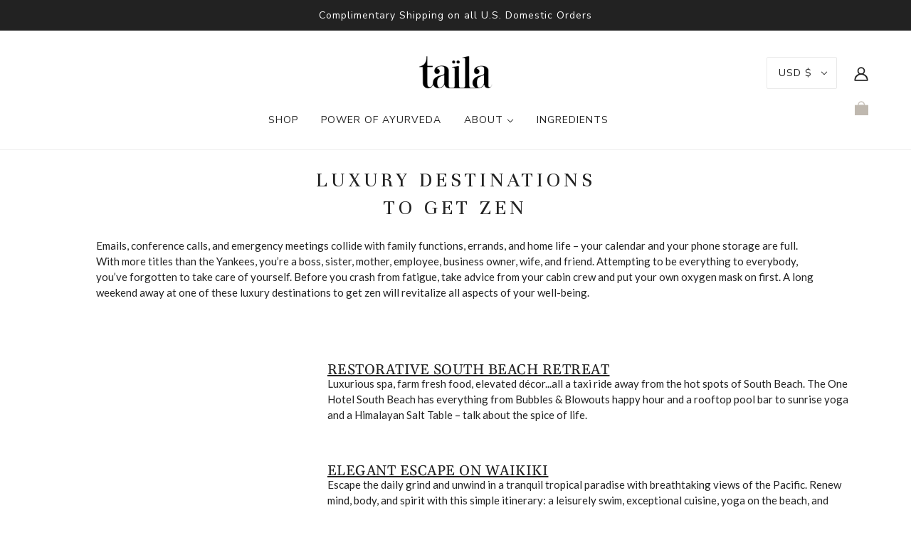

--- FILE ---
content_type: text/html; charset=utf-8
request_url: https://tailaskincare.com/blogs/news/luxury-destinations-to-get-zen
body_size: 38112
content:
<!doctype html>
<html class="no-js" lang="en" dir="ltr">
  <head>



  <meta name="p:domain_verify" content="167ae34a700139871884c27c21bd437c"/>


<!-- Google tag (gtag.js) -->
<script async src="https://www.googletagmanager.com/gtag/js?id=UA-126794705-2"></script>
<script>
  window.dataLayer = window.dataLayer || [];
  function gtag(){dataLayer.push(arguments);}
  gtag('js', new Date());

  gtag('config', 'UA-126794705-2');
</script>
    <meta name="google-site-verification" content="austlGYt88XC3nLYIXGlLHG5wa0aRsa1SkERWKZpjlY" />
    <meta name="p:domain_verify" content="167ae34a700139871884c27c21bd437c"/>
    
    

    
    <!-- Beyond Theme - Version 2.0.0 by Troop Themes - https://troopthemes.com/ -->

    <meta charset="UTF-8">
    <meta http-equiv="X-UA-Compatible" content="IE=edge,chrome=1">
    <meta name="viewport" content="width=device-width, initial-scale=1.0, maximum-scale=5.0">
    
      <meta name="robots" content="index, follow">
      <meta name="description" content="Travel to luxury destinations for a vacation to get zen. Top resorts for a getaway to relax and unwind in North America. Quick and easy travels to escape for the weekend. Best spots to vacation. Find restaurants, retreats and views. Where to travel in the USA. Luxury resorts for family vacations or romantic getaways.">
    

    <link rel="preconnect" href="https://cdn.shopify.com">
    <link rel="preconnect" href="https://fonts.shopifycdn.com">
    <link rel="preconnect" href="https://monorail-edge.shopifysvc.com">
    
    

    <link rel="preload" href="//tailaskincare.com/cdn/shop/t/11/assets/theme--critical.css?v=139804338788973390261642163463" as="style">
    <link rel="preload" href="//tailaskincare.com/cdn/shop/t/11/assets/theme--async.css?v=15715050339997761001645158548" as="style">
   <link rel="preload" href="//tailaskincare.com/cdn/shop/t/11/assets/lazysizes.min.js?v=153528224177489928921642049596" as="script">
    <link rel="preload" href="//tailaskincare.com/cdn/shop/t/11/assets/theme.js?v=59503317659269813871645687518" as="script"><link rel="canonical" href="https://tailaskincare.com/blogs/news/luxury-destinations-to-get-zen">
      <link rel="shortcut icon" href="//tailaskincare.com/cdn/shop/files/T_32x.jpg?v=1614322951" type="image/png">
      <link rel="apple-touch-icon" href="//tailaskincare.com/cdn/shop/files/T_180x.jpg?v=1614322951">
    

    
      <title>Luxury Destinations to Get Zen | taїla Skincare</title>
    



  <meta property="og:type" content="article">
  <meta property="og:title" content="Luxury Destinations to Get Zen">

  
    <meta property="og:image" content="http://tailaskincare.com/cdn/shop/articles/Zen_Hotels_-_pagefly_1_1200x.png?v=1572451368">
    <meta property="og:image:secure_url" content="https://tailaskincare.com/cdn/shop/articles/Zen_Hotels_-_pagefly_1_1200x.png?v=1572451368">
    <meta property="og:image:width" content="630">
    <meta property="og:image:height" content="415">
  





<meta property="og:url" content="https://tailaskincare.com/blogs/news/luxury-destinations-to-get-zen">
<meta property="og:site_name" content="taїla Skincare">
<meta property="og:description" content="A long weekend away at one of these luxury destinations to get zen will revitalize all aspects of your well-being.">



<meta name="twitter:card" content="summary">
<meta name="twitter:description" content="A long weekend away at one of these luxury destinations to get zen will revitalize all aspects of your well-being.">


  <meta name="twitter:title" content="Luxury Destinations to Get Zen">

  
    <meta property="twitter:image" content="https://tailaskincare.com/cdn/shop/articles/Zen_Hotels_-_pagefly_1_480x.png?v=1572451368">
  

<style>@font-face {
  font-family: Gelasio;
  font-weight: 400;
  font-style: normal;
  font-display: swap;
  src: url("//tailaskincare.com/cdn/fonts/gelasio/gelasio_n4.4c16aa443f7a871bf3cd01ef1a4aee00a144b7f4.woff2") format("woff2"),
       url("//tailaskincare.com/cdn/fonts/gelasio/gelasio_n4.5d24746d8f4bd63b39d8bb5edfdfb5ee3cf0492a.woff") format("woff");
}
@font-face {
  font-family: Gelasio;
  font-weight: 400;
  font-style: normal;
  font-display: swap;
  src: url("//tailaskincare.com/cdn/fonts/gelasio/gelasio_n4.4c16aa443f7a871bf3cd01ef1a4aee00a144b7f4.woff2") format("woff2"),
       url("//tailaskincare.com/cdn/fonts/gelasio/gelasio_n4.5d24746d8f4bd63b39d8bb5edfdfb5ee3cf0492a.woff") format("woff");
}
@font-face {
  font-family: "Nunito Sans";
  font-weight: 400;
  font-style: normal;
  font-display: swap;
  src: url("//tailaskincare.com/cdn/fonts/nunito_sans/nunitosans_n4.0276fe080df0ca4e6a22d9cb55aed3ed5ba6b1da.woff2") format("woff2"),
       url("//tailaskincare.com/cdn/fonts/nunito_sans/nunitosans_n4.b4964bee2f5e7fd9c3826447e73afe2baad607b7.woff") format("woff");
}
@font-face {
  font-family: "Nunito Sans";
  font-weight: 700;
  font-style: normal;
  font-display: swap;
  src: url("//tailaskincare.com/cdn/fonts/nunito_sans/nunitosans_n7.25d963ed46da26098ebeab731e90d8802d989fa5.woff2") format("woff2"),
       url("//tailaskincare.com/cdn/fonts/nunito_sans/nunitosans_n7.d32e3219b3d2ec82285d3027bd673efc61a996c8.woff") format("woff");
}
@font-face {
  font-family: "Nunito Sans";
  font-weight: 400;
  font-style: normal;
  font-display: swap;
  src: url("//tailaskincare.com/cdn/fonts/nunito_sans/nunitosans_n4.0276fe080df0ca4e6a22d9cb55aed3ed5ba6b1da.woff2") format("woff2"),
       url("//tailaskincare.com/cdn/fonts/nunito_sans/nunitosans_n4.b4964bee2f5e7fd9c3826447e73afe2baad607b7.woff") format("woff");
}
@font-face {
  font-family: "Nunito Sans";
  font-weight: 700;
  font-style: normal;
  font-display: swap;
  src: url("//tailaskincare.com/cdn/fonts/nunito_sans/nunitosans_n7.25d963ed46da26098ebeab731e90d8802d989fa5.woff2") format("woff2"),
       url("//tailaskincare.com/cdn/fonts/nunito_sans/nunitosans_n7.d32e3219b3d2ec82285d3027bd673efc61a996c8.woff") format("woff");
}
@font-face {
  font-family: "Nunito Sans";
  font-weight: 400;
  font-style: italic;
  font-display: swap;
  src: url("//tailaskincare.com/cdn/fonts/nunito_sans/nunitosans_i4.6e408730afac1484cf297c30b0e67c86d17fc586.woff2") format("woff2"),
       url("//tailaskincare.com/cdn/fonts/nunito_sans/nunitosans_i4.c9b6dcbfa43622b39a5990002775a8381942ae38.woff") format("woff");
}
@font-face {
  font-family: "Nunito Sans";
  font-weight: 700;
  font-style: italic;
  font-display: swap;
  src: url("//tailaskincare.com/cdn/fonts/nunito_sans/nunitosans_i7.8c1124729eec046a321e2424b2acf328c2c12139.woff2") format("woff2"),
       url("//tailaskincare.com/cdn/fonts/nunito_sans/nunitosans_i7.af4cda04357273e0996d21184432bcb14651a64d.woff") format("woff");
}
</style>

<style>
  :root {
    --font--featured-heading--size: 38px;
    --font--section-heading--size: 28px;
    --font--block-heading--size: 20px;
    --font--heading--uppercase: uppercase;
    --font--paragraph--size: 18px;

    --font--heading--family: Gelasio, serif;
    --font--heading--weight: 400;
    --font--heading--normal-weight: 400;
    --font--heading--style: normal;

    --font--accent--family: "Nunito Sans", sans-serif;
    --font--accent--weight: 400;
    --font--accent--style: normal;
    --font--accent--size: 14px;

    --font--paragraph--family: "Nunito Sans", sans-serif;
    --font--paragraph--weight: 400;
    --font--paragraph--style: normal;
    --font--bolder-paragraph--weight: 700;
  }
</style><style>
  :root {
    --color--accent: #b7baa7;
    --bg-color--light: #f7f7f7;
    --bg-color--dark: #222222;
    --bdr-color--badge: rgba(34, 34, 34, 0.07);
    --bg-color--body: #ffffff;
    --bdr-color--general: #eaeaea;
    --bg-color--textbox: #fff;
    --color--body: #222222;
    --color--body--light: #525252;
    --color--alternative: #ffffff;
    --color--button: #ffffff;
    --bdr-color--button: #ffffff;
    --bg-color--button: #000000;
    --bg-color--button--hover: #000000;
    --color-theme--modal: ;
    --color--header: #222222;
    --bg-color--header: #ffffff;
    --bdr-color--header: rgba(34, 34, 34, 0.07);
    --color--footer: #212121;
    --bg-color--footer: #bfb8af;
    --color--popup: #222222;
    --bg-color--popup: ;

    /* shop pay */
    --payment-terms-background-color: #ffffff;
  }
</style><script>
  var theme = theme || {};
  theme.assets = theme.assets || {};
  theme.carousels = theme.carousels || {};
  theme.classes = theme.classes || {};
  theme.local_storage = theme.local_storage || {};
  theme.partials = theme.partials || {};
  theme.scripts = theme.scripts || {};
  theme.settings = theme.settings || {};
  theme.shop = theme.shop || {};
  theme.swatches = theme.swatches || {};
  theme.translations = theme.translations || {};
  theme.urls = theme.urls || {};

  theme.assets.swipe = '//tailaskincare.com/cdn/shop/t/11/assets/swipe-listener.min.js?v=123039615894270182531642049598';
  theme.assets.masonry = '//tailaskincare.com/cdn/shop/t/11/assets/masonry.min.js?v=153413113355937702121642049596';
  theme.assets.stylesheet = '//tailaskincare.com/cdn/shop/t/11/assets/theme--async.css?v=15715050339997761001645158548';

  theme.scripts.collapsible_tab = false;

  theme.local_storage.cart_items = 'beyond_cart_items';
  theme.local_storage.collection_view = 'beyond_collection_view';
  theme.local_storage.popup = 'beyond_popup'
  theme.local_storage.recent_products = 'beyond_recently_viewed_storage';

  theme.settings.cart_type = 'drawer';
  theme.settings.hover_image_enabled = 'false' == 'true';
  theme.settings.quick_add = 'true' == 'true';

  theme.shop.money_format = "${{amount}}";

  theme.translations.mailing_list_success_message = 'Thanks for signing up!';
  theme.translations.add_to_cart = 'Add to Bag';
  theme.translations.out_of_stock = 'Out of stock';
  theme.translations.size_chart_label = 'Size chart';
  theme.translations.unavailable = 'Unavailable'
  theme.translations.low_in_stock = {
    one: 'Only 1 item left',
    other: 'Only 2 items left'
  };

  theme.urls.all_products_collection = '/collections/all';
  theme.urls.cart = '/cart';
  theme.urls.cart_add = '/cart/add';
  theme.urls.cart_change = '/cart/change';
  theme.urls.product_recommendations = '/recommendations/products';
  theme.urls.search = '/search';

  
    theme.urls.root = '';
  

  





  // LazySizes
  window.lazySizesConfig = window.lazySizesConfig || {};
  window.lazySizesConfig.expand = 1200;
  window.lazySizesConfig.loadMode = 3;
  window.lazySizesConfig.ricTimeout = 50;
</script><script>
      document.documentElement.className = document.documentElement.className.replace('no-js', 'js');

      function onLoadStylesheet() {
        const link = document.querySelector(`link[href="${theme.assets.stylesheet}"]`);
        link.loaded = true;
        link.dispatchEvent(new Event('load'));
      }
    </script>
    <noscript>
      <link href="//tailaskincare.com/cdn/shop/t/11/assets/theme--async.css?v=15715050339997761001645158548" rel="stylesheet">
    </noscript>

    <link href="//tailaskincare.com/cdn/shop/t/11/assets/theme--critical.css?v=139804338788973390261642163463" rel="stylesheet" media="all"/>
     

    
    <link
      href="//tailaskincare.com/cdn/shop/t/11/assets/theme--async.css?v=15715050339997761001645158548"
      rel="stylesheet"
      media="print"
      onload="this.media='all';onLoadStylesheet()"
    >
      
    <style>
      

 


@media screen and (-webkit-min-device-pixel-ratio:0) { 
  .bck_video video { display: initial; }
}




/*******css harpreet*******/
@font-face {
  font-family:TwinkleStar;
  src: url(TwinkleStar-Regular.ttf);
}
@font-face {
  font-family:Unna-Regular;
  src: url(Unna-Regular.ttf);
}
@font-face {
  font-family:Unna-Bold;
  src: url(Unna-Bold.ttf);
}
@font-face {
  font-family:Nunitosans-semi;
  src: url(NunitoSans-SemiBold.ttf);
}

/*****blog******/
.featured-blog--item--image {
    height: auto !important;
}
p.lagre-text span {
    font-size: 40px;
    font-family: 'Unna';
}
h3.featured-blog--item--heading {
    font-family: 'Nunito Sans';
}

.newsletter--body button {
    border-radius: 0px !important;
}
.meet_our .featured-content--link a {
    background: black;
    color: #fff;
    padding: 9px;
    
}
span.why-ittext {
    line-height: 1.2;
    padding-top: 14px;
    display: block;
}
p.product--title span {
    display: block;
    text-transform: lowercase;
}
h2.product-page--title span {
    display: block;
    text-transform: lowercase;
}
p.upper {
    text-transform: lowercase;
}
.product--root p.upper {
    display: block !important;
}
.product--root .Ds_opt p {
    display: none;
}
 .wisdm_sectn .featured-grid--root {
    background-color: #bfb8af;
}

.wisdm_sectn .featured-grid--header {
    color: #fff;
}
.wisdm_sectn h3.featured-grid--item--title {
    color: #fff;
}
/**** cart ****/
.cart--item--title a {
    text-transform: none;
}
 .xatra-price {
    display: none;
}
.template--cart .cart--checkout-button.for-drwer {
    display: none;
}
.cart--checkout-button.onlycheck {
    display: none;
}
.template--cart .cart--checkout-button.onlycheck {
    display: block;
}
 .template--cart .xatra-price {
    display: block;
}
.off-canvas--right-sidebar .xatra-price {
    display: none;
}
/*** end ***/
a.header--cart-toggle img {
    height: 24px;
    width: 24px;
padding-bottom: 4px;
    padding-left: 5px;
}
.bck_video video.hurabg-video {
    width: 100%;
    
}
.product--quick-add.our-btn-add {
    position: inherit;
    padding: 21px;
    max-width: 200px;
}
.product--quick-add.our-btn-add botton {
    width: 100%;
    background: #000;
    color: #fff;
    font-family: 'Nunito Sans';
    font-size: 14px;
    text-transform: uppercase;
    padding: 0px 20px;
    height: 35px;
    line-height: 36px;
}
afterpay-placement {
    font-size: 14.44px !important;
}
body.template--.page--terms-of-service .shopify-policy__container, body.template--.page--privacy-policy .shopify-policy__container {
    max-width: 964px;
    margin: auto;
    padding: 32px 32px;
}
body.template--.page--terms-of-service .shopify-policy__title h1, body.template--.page--privacy-policy .shopify-policy__title h1 {
padding-top: 20px;    
padding-bottom: 32px;
    text-align: center;
    font-size: 50px;
    font-style: normal;
    letter-spacing: 10px;
    line-height: 62.5px;
}
.product--plus.add-bag:hover>* {
    box-shadow: none;
   transform: initial;
}
.product--quick-add.our-btn-add .product--plus {
    width: 100%;
opacity: 1;
}
.product--quick-add.our-btn-add:hover>* {
    transform: initial;
}
.product--quick-add.our-btn-add .product--quick-add:hover>* {
    box-shadow: none;
    transform: unset;
    border-radius: 0px !important;
}
.bck_video video.hurabg-video {
    width: 100%;
    object-fit: cover;
    height: 100vh;
    opacity: 1;
}

.bck_video {
    height: 100vh;
position: relative;
background-color: #000;
overflow: hidden;
}
.txt_over_video {
    position: absolute;
    color: #fff;
    top: 5%;
    left: 3%;
    display: block;
    align-items: flex-start;
    justify-content: flex-start;
    z-index: 11;
}
.product-form--installments {
    font-size: 14.44px !important;
}
.wi_dthh {
    width: 100%;
    margin: 0;
    padding: 20px 0;
}
.wi_dthh button {
 margin-top: 0;
    border-radius: 0px;
    border-bottom: 1px solid;
    padding: 0;
    color: #fff;
    background: transparent;
    height: 33px;
    text-transform: uppercase;
}
.cart--quantity--container.h-17860701093955 {
    display: none;
}
.cart--quantity--container.h-17593457016899 {
    display: none;
}
/*****three-imag-ection*****/
.based_on h3.featured-content--title {
    font-family: 'Nunito Sans';
 letter-spacing: 3px;
}

.based_on .featured-content--link {
    background-color: #000;
    width: 40%;
max-width: 148px;
    margin: 0 auto;
    padding: 4px;
}
.based_on .featured-content--link a {
    color: #fff;
}
.based_on .featured-content--link a::after {
    content: none;
}

div#shopify-section-template--14244859379779__1642068919741f39e5 .featured-content--link a:after {
    content: none;
}
div#shopify-section-template--14244859379779__164206910843b19280 .featured-content--link a:after {
    content: none;
}
.meet_our .featured-content--container {
  align-items: center;
    
}
.meet_our .featured-content--text-container {
    text-align: center;
}
.meet_our .featured-content--description {
    text-align: left;
     font-size: 22px;
    margin-top: 58px;
}
.meet_our h3.featured-content--title {
    font-size: 45px;
    letter-spacing: 6px;
}
.meet_our .featured-content--link {
    width: 46%;
    margin: 45px auto 0px;
    background-color: #000;
    padding: 3px 0px;
max-width: 170px;
}
.template--collection .featured-text--body p {
    font-size: 40px;
    font-family: 'Unna';
line-height: 1;
}
span.ethos-icon {
    display: flex;
    line-height: 20px;
    align-items: center;
}
.template--product .product-custom-row.swap {
    display: none;
}
.template--product .right.text {
    display: none;
}
.featured-blog--heading {
    text-align: left;
}
.shopify-section.quote-sections {
    padding-top: 40px;
padding-bottom: 40px;
}
.shopify-section.our-botanical {
    background: #E9E9E7;
}
	.product-recommendations--root .product-rating--root {
    display: none;
}
.product-recommendations--root .product--rating {
    display: none;
}
.product-recommendations--root span.pdp-braeks {
    text-transform: lowercase;
}
.product-recommendations--root .product--quick-add.our-btn-add {
    display: none;
}
.featured-grid--item--image.bitonicla-img {
    margin: auto;
}
/******Press logo section******/
/*** product page***/
  
button.accordion {
 background: transparent;
background: transparent;
    color: #000;
    cursor: pointer;
    padding: 0px 18px;
    width: 100%;
    border: none;
    text-align: left;
    outline: none;
    font-size: 15px;
    transition: 0.4s;
    border-bottom: 1px solid;
    font-family: 'Nunito Sans';
}

button.accordion.active, button.accordion:hover {
    background-color: #ddd; 
}
button.accordion:after {
    float: right;
    content: "";
    width: 20px;
    height: 20px;
    background-image: url(https://cdn.shopify.com/s/files/1/0066/2182/3043/files/slidedown.svg?v=1642657965);
    background-repeat: no-repeat;
margin-top: 13px;
}
.wisdm_sectn h3.featured-grid--subtitle, .wisdm_sectn h2.featured-grid--heading, .wisdm_sectn h3.featured-grid--item--title {
    font-family: 'Nunito Sans';
    color: #000;
}
.wisdm_sectn h3.featured-grid--item--title {
    padding-top: 28px !important;
}
.template--collection .product--root.collect {
    display: none;
}
.template--collection span.pdp-braeks {
text-transform: lowercase;
}
button.accordion.active:after {
   float: right;
    content: "";
    width: 20px;
    height: 20px;
    background-image: url(https://cdn.shopify.com/s/files/1/0066/2182/3043/files/slidedown.svg?v=1642657965);
    background-repeat: no-repeat;
 transform: rotate(-180deg);
margin-top: 13px;
}

div.panel {
    padding: 0 18px;
    display: none;
    background-color: white;
}
ul.our-fetures.why-li li {
    padding-bottom: 4px;
}

div.panel.show {
    display: block !important;
    padding-top: 20px;
}
.product-page--right-column .spr-starrating.spr-summary-starrating {
    justify-content: flex-start !important;
}
.bds-downs {
    font-family: 'Nunito Sans';
}
p.pro-sizer, .Ds_opt, .shopify-installments__content {
    font-family: 'Nunito Sans';
}
.product-form--price {
  font-family: sans-serif;
	}
.spr-starrating.spr-summary-starrating {
    font-family: 'Nunito Sans';
}
span.shopify-installments__content {
    font-family: 'Nunito Sans' !important;
}
.template--index span.product--price.money {
  font-family: sans-serif !important; 
}
.show-more-content {
    display: none;
}
.panel.show{
-webkit-transition: height 1500ms ease-in-out;
o-transition: height 1500ms ease-in-out;
transition: height 1500ms ease-in-out; 
}
.ids-h4 p {
    font-size: 24px;
    font-family: 'Unna';
    padding: 15px 0;
}

  .panel.show {transition: width 2s;
  transition-timing-function: linear;
}
.template--collection .product--plus.add-bag {
    display: none;
}
  .ayrveda-text.honer-beautyy h3.featured-content--title {
    font-size: 60px;
    letter-spacing: 15px;
    line-height: 1.25;
}
.ayrveda-text.honer-beautyy .featured-content--root[data-text-width=large] .featured-content--text {
    max-width: 940px;
}
.featured-text--root.honer-second .featured-content--link.ayurvedalink, .featured-text--root.honer-rich .featured-content--link.ayurvedalink {
    display: none;
}
.featured-text--root.honer-rich p {
font-size: 15px;
    letter-spacing: 7px;
}
.featured-text--root.honer-second strong {
    font-weight: 100;
    font-family: Unna;
    font-size: 45px;
    letter-spacing: 10px;
    text-align: center;
}
.ayrveda-text.honer-beauty p em {
    font-size: 16px;
    letter-spacing: 10px;
    text-align: center;
    font-style: normal;
}

.ayrveda-text.honer-beauty h3.featured-content--title {
font-family: Unna !important;
    letter-spacing: 5px !important;
    text-align: center;
}
.featured-text--root.honer-second p {
    font-size: 18px;
    line-height: 1.5;
    letter-spacing: 5px;
}
/**end**/
/***new css***/
.show-less a, .show-more a {
    padding: 0px;
    text-decoration: underline;
}
/***press*/
.banner-pimgae {
    height: 469px;
    background-position: 50% 50%;
    background-repeat: no-repeat;
}
.banner-prress {
    position: relative;
}
.banner-Over-text {
    position: absolute;
    top: 50%;
    right: 12%;
    max-width: 500px;
    -ms-transform: translateY(-50%);
    transform: translateY(-50%);
}
.banner-Over-text h3 {
    font-size: 50px;
    letter-spacing: 10px;
    text-align: left;
    font-family: Unna-Bold;
}
.sib-tile92 {
    margin-top: 30px;
}
.sib-tile92 p {
    letter-spacing: 5px;
    font-size: 30px;
    font-family: 'Nunito Sans';
}
.bhweh-uu2-7362 {
    display: flex;
    flex-wrap: wrap;
}
.hseertww-uu2-7362 {
    max-width: 25%;
    flex-basis: 25%;
}
.hssrtwwq-7362 {
    padding: 10px;
    border-width: 2px;
    text-align: center;
    border-style: solid;
    border-color: #f7f7f7;
}
.bh-wwee {
    padding: 15px;
}
.jshs-83872 {
    padding-bottom: 5px;
    padding-top: 20px;
    margin-right: 20px;
    margin-bottom: 20px;
    margin-left: 20px;
}
.iwu922 p {
    text-align: center;
    font-size: 13px;
    line-height: 1.25;
    margin-top: 0;
    margin-bottom: 0;
    font-family: 'Nunito Sans';
}
.bhfh-uu2-3737 {
    margin-top: 30px;
    margin-bottom: 50px;
}
.page--taila-difference .ethos-text .featured-content--link {
    text-align: center;
}
/**end**/
.bck_video {
    z-index: 1;
}
/***wisdom section*****/
.wisdm_sectn h3.featured-grid--item--title {
    font-size: 17px;
}
.wisdm_sectn .featured-grid--root {
    padding: 44px 0px;
}
.template--index .wisdm_sectn h2.featured-grid--heading {
  font-size: 32px;
    letter-spacing: 3px;
    font-family: 'Nunito Sans';
}
.wisdm_sectn h3.featured-grid--subtitle {
font-size: 22px;
letter-spacing: 2px;
}
.slider-container {
    position: relative;
    overflow: hidden;
}
 .page--taila-difference .featured-content--link a {
    background: #000;
    color: #fff;
    height: 35px;
    line-height: 34px;
    max-width: 148px;
    text-align: center;
    align-items: center;
    margin: auto;
    width: 100%;
    float: none;
}
.page--taila-difference .featured-content--link a:after {
    display: none;
}
.shopify-section.our-botanical h3.featured-grid--item--title {
    padding-bottom: 15px;
}

a.featured-grid--footer--button.our-sinhgf {
    background: #000;
    color: #fff;
    max-width: 148px;
    height: 35px;
    line-height: 34px;
    text-align: center;
    align-items: center;
    margin: auto;
    font-size: 15px;
padding: 0;
}
/***our story**/
.oucs-see {
    text-align: center;
}
.oucs-see img {
    max-width: 280px;
    margin: 0 auto;
}
.secr-terx {
    text-align: center;
}
.oucs-see {
    text-align: center;
}
.oust-text-section {
    background: #bfb8af;
    padding: 35px 0px;
}
.mmet-wrapperer {
    max-width: 1170px;
    margin: 0 auto;
}
.meet_row-shadow {
    display: flex;
    flex-wrap: wrap;
}
.meetshdow-coll {
    max-width: 50%;
    flex-basis: 50%;
}
.kdsf {
    padding: 10px;
}
h3.sc-hedss {
    font-family:Unna-Bold;
    font-size: 30px;
    text-align: left;
    letter-spacing: 5px;
    line-height: 1.25;
    margin-bottom: 0;
    padding-bottom: 20px;
}
.template--blog .blog--list--item-timesince {
    display: none;
}
.meet-shd-content {
    font-size: 17px;
    background-image: url(https://cdn.shopify.com/s/files/1/0066/2182/3043/files/shadohs-signature200png-1540327639528.png?v=1643263372);
    background-position: 100% 100%;
    background-repeat: no-repeat;
    padding-bottom: 180px;
    background-size: auto;
    letter-spacing: 3px;
    font-family: 'Nunito Sans';
}
.meet-shd-content p {
    margin-bottom: 20px;
}
.mmet-sc-hIVACf {
    margin: 50px 0;
}
.ddisc-head {
    margin-bottom: 30px;
}
.ddisc-head h3 {
    font-family: Unna-Bold;
    font-size: 50px;
    text-align: center;
    letter-spacing: 5px;
    line-height: 1.25;
    margin-bottom: 0;
    padding-bottom: 20px;
}
.ddcff-sc-hIVACf {
    margin-bottom: 60px;
}
.disctalis-images {
    padding: 15px;
}
.bdsg-3 {
    padding: 15px;
}
.sc-bGbJRgdssd h3.sc-hedss {
    font-size: 36px;
    line-height: 1.2em;
    letter-spacing: 4px;
    padding-top: 0;
    padding-right: 10%;
    text-align: center;
    margin-top: 0;
}
.meet-dshd-content {
    margin-top: 20px;
    font-family: 'Nunito Sans';
    font-size: 17px;
    line-height: 1.5;
    letter-spacing: 3px;
    padding-left: 0%;
    margin-bottom: 0;
}
.tsg-w3 {
    align-items: center;
}
.mmet-sc-hIVACf.ycre-22 {
    margin-bottom: 0;
}
.mmet-sc-hIVACf.sis-324 {
    margin-top: 0;
}
.mmet-sc-richtext2 {
    margin: 50px 0;
}
.sc-bGb-99342 {
    padding: 15px;
}
h3.sc-ute83 {
    font-family: Unna-Bold;
    font-size: 36px;
    line-height: 1.5em;
    letter-spacing: 4px;
    padding-top: 0;
    padding-right: 0%;
    text-align: center;
}
.meet-dshd-bdsw {
    text-align: center;
    margin-top: 50px;
}
.meet-dshd-bdsw .scst-button {
    display: inline-block;
    color: #fff;
    background-color: #000;
    font-size: 16px;
    letter-spacing: 2px;
    font-family: 'Nunito Sans';
    padding: 10px 20px;
}
.oucs-see>p {
    margin-top: 15px;
}
.oucs-see p, .secr-terx p {
    font-family: 'Nunito Sans';
    font-size: 25px;
}
.secr-terx {
    margin-top: 20px;
}
h2.section-heading.ourheading {
     padding-top: 32px;
    text-align: center;
    font-family: 'Nunito Sans';
}
.page--taila-difference .ethos-text .featured-content--container {
    align-items: center;
	}
	.page--taila-difference .ethos-text .feture_cntnt_cstm h2.featured-content--overline {
    text-align: center;
}
.page--taila-difference .ethos-text .feture_cntnt_cstm h3.featured-content--title {
    text-align: center;
    padding-bottom: 40px;
}
.page--ayurveda .feture_cntnt_cstm .featured-content--container {
    align-items: flex-start;
	}  
.product-page--root .product-media--wrapper[data-active=true], .product-page--root .product-media--wrapper[data-active=true]:hover {
    border: 0px !important;
}
/**end**/
/**** footer css ****/
.footer--social-icons {
    display: inline-grid;
    margin: 0;
    justify-content: center;
    margin: 0 auto;
    width: 100%;
}
.footer--block[data-block-type=menu] {
    flex-basis: 25% !important;
}
.footer--block[data-block-type=about] {
    flex-basis: 25% !important;
    flex-flow: row-reverse;
}
.footer--block {
    flex: 0;
    display: flex;
    padding: 16px;
    justify-content: space-between;
}
 ul.footer--menu a {
font-family: 'Nunito Sans';
    line-height: 2;
    text-transform: uppercase;
    font-size: 16px;
}
.footer--block--heading {
    font-family: 'Nunito Sans';
font-size : 17px;
    line-height: 2;
}
.featured-blog--item img.lazyautosizes.lazyloaded {
    object-fit: cover;
    height: 300px;
}
.featured-blog--item .image--root {
    height: 300px;
}

h2.featured-content--overline, .featured-content--description p {
  
color: #000;
}
h3.featured-content--title {
color: #000;
}
.template--index .featured-text--root {
    background: #bfb8af;
}
.template--index .featured-text--root h2.featured-text--heading {
    padding: 0 !important;
color: #000;
}
.template--index  span.product--price.money {
    font-family: 'sans-serif';
}
.txt_over_video p, .txt_over_video h2 {
    font-family: 'Nunito Sans';
}
.width-service .featured-content--container {
    align-items: flex-start;
}
.width-service .fetured-image {
    width: 50%;
    height: auto;
    padding-left: 3%;
    padding-right: 3%;
}
.width-service .ethose-content {
    width: 50%;
}
p.ethos-sec {
    line-height: 100px;
    padding-bottom: 0;
    margin-bottom: 30px;
    margin-top: 0;
}
.ethose-content h2 {
    padding-bottom: 40px;
letter-spacing: 4px;
line-height: 2;
}
span.ethos-icon img {
    margin-right: 40px;
    width: 100px;
}
.feture_cntnt_cstm h2.featured-content--overline {
    font-size: 32px;
    font-family: 'Unna';
    line-height: 1;
    letter-spacing: 3px;
}
.page--ayurveda .featured-text--root {
    background: #bfb8af;
}
.sig_nture {
    max-width: 221px;
    margin: 0 0px 0px auto;
}
span.ethos-icon span {
    font-family: 'Nunito Sans';
}
.template--index .feture_cntnt_cstm h3.featured-content--title {
    letter-spacing: 3px;
    padding: 0px 0px 0px 10px;
}
 .feture_cntnt_cstm h3.featured-content--title {
    letter-spacing: 3px;
}
.page--taila-difference h2.featured-text--heading {
    letter-spacing: 3px;
}
.sig_nture img {
    display: block;
    width: 100%;
}
.featured-text--root.ayurveda-rich {
    background: transparent;
}
.page--ethos .featured-text--root {
    background: #bfb8af;
}
.template--collection .featured-content--description p {
    font-size: 30px;
    line-height: 1.5;
}
.template--collection .featured-content--text {
    width: 100%;
    max-width: 900px !important;
}
p.upper {
    padding-bottom: 10px;
}
h4.keyfeture {
    padding: 15px 0;
}
ul.our-fetures li {
    display: list-item;
    list-style-type: disc;
    font-family: 'Nunito Sans';
line-height: 1.6;
}
p#shopify-installments p, span#shopify-installments-content, .shopify-installments__content {
    font-size: 15px !important;
}
ul.our-fetures {
      padding: 0 20px 20px;
}
.product-page--block:not(:first-child) {
    padding-top: 20px;
}
.featured-grid--body--container quotee p {
    font-family: 'Nunito Sans';
}
p.auther-tag {
    font-weight: 600;
}
p.shiping-text {
    color: #BFB8AF;
    font-family: 'Nunito Sans';
    padding: 15px 0 0;
    font-size: 16px;
    text-align: center;
}
.template--index .shopify-section.section--slideshow .featured-content--link {
    background: #000;
    color: #fff !important;
    max-width: 140px;
    margin: auto;
    padding: 4px;
}
.template--index .shopify-section.section--slideshow .featured-content--link a {
    color: #fff !important;
}
.template--index .shopify-section.section--slideshow [data-item=block-link]>:after {
display: none;
}

h3.featured-content--title2 {
    font-family: 'Nunito Sans';
color: #000;
   text-transform: lowercase;
}
h3.featured-content--title1 {
padding-bottom: 5px !important;
    font-family: 'Nunito Sans';
color: #000;
}
.template--index div#featured-collection-show-more {
    display: none;
}
.template--index .featured-collection--root[data-container=section] {
  grid-row-gap: 0px !important;
}
.template--index header.featured-collection--header {
    padding-bottom: 32px;
}
.featured-collection--root h2.featured-collection--title {
    font-family: 'Nunito Sans';
}
.template--index .featured-content--root[data-text-position=left] .featured-content--text {
    margin-right: 0;
}
.page--taila-difference .featured-text--root {
    background: #bfb8af;
}
.page--ayurveda .featured-text--body {
    font-family: 'Nunito Sans';
}
.page--ayurveda h2.featured-text--heading {
    letter-spacing: 3px;
}
.page--ayurveda .custom-liquid--wrapper span {
    font-family: 'Nunito Sans';
    font-size: 36px;
    display: block;
    text-align: center;
    justify-content: center;
    color: #8C8279;
    letter-spacing: 3px;
}
.page--ayurveda .custom-liquid--root {
    background:  #BFB8AF ;
}
span.plus-ayur {
 padding-top: 15px;
    padding-bottom: 15px;
}
.featured-content--link.ayurvedalink {
    background: #000;
    max-width: 148px;
    margin: auto;
   height: 35px;
    line-height: 34px;
}
.featured-content--link.ayurvedalink a {
    color: #fff;
    padding: 10px;
	}
	.featured-content--link.ayurvedalink a:after {
	display: none;
	}
.template--list-collections  .featured-text--root p {
    font-size: 40px;
    font-family: 'Unna';
}
header.collection-list--header.allshp h2 {
    font-family: 'Nunito Sans';
}
h4.keyfeture {
      font-family: 'Nunito Sans';
    font-weight: 500;
}
 p.discritp-pr, p.lagre-text {
    font-family: 'Nunito Sans';
    color: #8C8279;
}
.featured-grid--body--container.quotee p {
    font-family: 'Unna';
    font-style: italic;
}
p.auther-tag {
    font-family: 'Nunito Sans' !important;
    font-style: normal !important;
padding-top: 10px;
}
.shopify-section.our-botanical h2.featured-grid--heading {
    font-family: 'Nunito Sans';
}
.shopify-section.our-botanical h3.featured-grid--item--title {
    font-family: 'Nunito Sans';
text-align: center;
}
p.discritp-pr {
font-size: 15px;
padding-bottom: 16px;
}
p.benifites {
    padding-bottom: 10px;
}
#shopify-section-template--14244859379779__164214533350c90244 .featured-content--root {
    padding-top: 0;
}
span.why-ittext {
    font-size: 14px;
}
p.benifites {
    font-family: 'Nunito Sans';
    color: #8C8279;
font-style: italic;
}
 .product--details input.btn {
    height: 35px;
    line-height: 0;
    border-radius: 0;
}
.featured-blogs-wrapper {
    display: grid;
    grid-column-gap: 32px;
    grid-row-gap: 32px;
    grid-template-columns: minmax(auto,1fr);
    justify-content: center;
}
.fds-imagess img {
    object-fit: cover;
    width: 100%;
   	height: 330px;
}
h2.ssjj-23 {
    padding: 16px 0;
    font-family: 'Nunito Sans';
    font-size: 24px;
}
.auth-bsds {
    padding-bottom: 5px;
    display: block;
    font-size: 14px;
}
.featured-blogs-wrapper .featured-blog--item--read-more {
    padding-top: 10px;
}
h2.stsh-213 {
    margin-bottom: 20px;
}
.featured-blogs-wrapper ul.slick-dots {
    text-align: center;
}
.featured-blogs-wrapper .slick-dots li {
    display: inline-block;
    margin-right: 10px;
}
.featured-blogs-wrapper .slick-dots button {
    width: 10px;
    height: 10px;
    font-size: 0;
    line-height: 1;
    border-radius: 50px;
    padding: 0;
    background: #eaeaea;
}
.featured-blogs-wrapper .slick-dots li.slick-active button {
    background: #000;
}

p.benifitestwo {
    font-family: 'Nunito Sans';
}
.panel.show {
    font-family: 'Nunito Sans';
}
.refund-polict, .shiping-text, .privacy-polcy {
    max-width: 900px;
    margin: auto;
}
.our-contact {
    max-width: 1170px;
    padding: 0px 20px;
    margin: auto;
}
.image-texts {
    display: flex;
    flex-wrap: wrap;
}
picture.our-pic {
    width: 50%;
}
.content-cont {
    width: 50%;
    padding: 0 30px;
text-align: center;
}
.this-img {
    margin-left: 15%;
}
h2.cont-honer {
    font-size: 27px;
    text-align: center;
    line-height: 1.25;
    letter-spacing: 2px;
    margin-top: 20px;
margin-bottom: 20px;
}
.botton-cla p {
    font-size: 20px;
    text-align: center;
    line-height: 1.6;
}
.toppragrap {
    padding-top: 40px;
}
span.cont-textarea {
    text-align: center;
    font-size: 22px;
    line-height: 1.5;
}
h2.botton-claf, h2.ret-contacr {
    font-size: 25px;
    line-height: 2;
    letter-spacing: 5px;
    text-align: center;
}
.con-heading {
     padding-bottom: 58px;
text-align: center;
font-size: 50px;
font-style: normal;
letter-spacing: 10px;
line-height: 62.5px;
}
.botton-cla {
    padding: 58px 20px;
    text-align: center;
}
h2.main-heading {
    font-size: 40px;
    text-transform: capitalize;
    line-height: 2;
}
.template--blog h2.featured-text--heading {
    font-size: 40px;
    letter-spacing: 4px;
}
.template--blog .featured-text--body p {
    font-size: 25px;
    font-family: 'Nunito Sans';
    letter-spacing: 3px;
line-height: 2;
}
.featured-collection--root.our-seller-best .product--hover-image[data-item] {
    display: none;
}

/**end***/
/*** ingredient-page***/
.inds_head {
    text-align: center;
}
.inds_felxy_fy {
    display: grid;
    grid-template-columns: repeat(3,1fr);
    gap: 50px 50px;
}
.inde-container {
    max-width: 1200px;
    margin: 0 auto;
}
.klg-grids {
    display: block;
    margin-top: 15px;
}
h3.ids-h3,.as-aw {
    text-align: center;
    display: block;
}
.ing-briffs {
    margin-top: 10px;
}
.ing-dstssa {
    margin-top: 20px;
}
#show-more-content {
    margin-top: 10px;
}
/***end****/

/**** faq page ***/
ul .inner {
  padding-left: 1em;
  overflow: hidden;
  display: none;
padding-top: 10px;
    padding-bottom: 20px;
}



ul li a.faq-toggle {
  width: 100%;
  display: block;
  padding: 0.75em;
  border-radius: 0.15em;
  transition: background 0.3s ease;
}

.faq-accordion li {
    list-style: none;
}
.faq-accordion li .faq-toggle {
    text-decoration: inherit;
    border-bottom: 1px solid #eee;
    width: 100%;
    display: block;
    padding: 15px 10px;
}
ul.faq-accordion {
    max-width: 66.6%;
    margin: 0 auto;
    padding: 15px;
}
.faq-content a.faq-toggle {
    font-weight: 600;
}
.faq-content {
    display: flex;
}
.addtion-ques {
    width: 33.3%;
    padding: 15px;
}
h3.add-heading {
line-height: 2;
    font-family: 'Unna';
    font-size: 20px;
padding-bottom: 8px;
}
a.faq-toggle:before {
    float: left;
    content: "";
    width: 20px;
    height: 20px;
    background-image: url(https://cdn.shopify.com/s/files/1/0066/2182/3043/files/slidedown.svg?v=1642657965);
    background-repeat: no-repeat;
    margin-top: 4px;
 transform: rotate( 268deg );
    margin-right: 8px;
}
a.faq-toggle.lestchange:before {
float: left;
    content: "";
    width: 20px;
    height: 20px;
    background-image: url(https://cdn.shopify.com/s/files/1/0066/2182/3043/files/slidedown.svg?v=1642657965);
    background-repeat: no-repeat;
    transform: rotate( 357deg );
    margin-right: 12px;
}
.ingrdiant_main_section.terms h2.title.center {
    padding: 32px;
    padding-bottom: 58px;
    text-align: center;
    font-size: 50px;
    font-style: normal;
    letter-spacing: 10px;
    line-height: 62.5px;
}
span.as-aw-terms p {
    font-style: normal;
}
.shiping-text strong {
    font-size: 20px;
    font-family: 'Unna';
}
.our-seller-best {
    background: #E9E9E7;
}

/***end****/
.ayrveda-text .feture_cntnt_cstm h3.featured-content--title {
    letter-spacing: 2px;
    font-size: 28px;
    font-family: 'Nunito Sans';
}
.template--product.page--shanti-bhavan section.similar-products.row.similar-products-custom, .template--product.page--gift-wrapping section.similar-products.row.similar-products-custom, .template--product.page--gift-wrapping section.similar-products.row.similar-products-custom, .template--product.page--taila-gift-card section.similar-products.row.similar-products-custom {
    display: none;
}
.similar-products {
    padding-top: 50px !important;
}
.product-page--root[data-media-spacing=close-together]:not([data-num-columns="1"]) .product-page--grid>:nth-child(even) {
    margin-left: 0px;
margin-top: 8px;
}
ul.footer--menu a {
    font-size: 14px;
}
/****how we give **/
h1.hwg-32 {
    text-align: center;
    font-size: 50px;
    letter-spacing: 10px;
    line-height: 1.25;
    margin-top: 0;
    margin-bottom: 0;
    font-family: Unna-Bold;
}
.similar-products h2.title {
    font-size: 37px;
}
.hwg-tester-62233 {
    padding: 30px 0;
}
.hwg-head-23 {
    margin: 40px 0;
}
.hwg-bg-wrapper {
    text-align: center;
}
.hwg-figure-829 {
    margin: 50px 0;
    text-align: center;
}
h2.hwh0293 {
    font-family: 'Nunito Sans';
    text-align: center;
    font-size: 30px;
    line-height: 1.25;
    letter-spacing: 5px;
}
.hwg-figure-73723 {
    text-align: center;
    margin: 70px 0;
}
h2.hwh6263 {
    font-family: Unna-Bold;
    font-size: 35px;
    line-height: 1.25;
    letter-spacing: 3px;
    padding-bottom: 50px;
}
.hwgC_textrich-23 p {
    font-size: 17px;
    text-align: left;
    line-height: 1.25;
    letter-spacing: 2px;
    padding-left: 10%;
    padding-right: 10%;
    font-family: 'Nunito Sans';
    margin-bottom: 20px;
}
.hwgC_textrich-23 {
    margin: 50px 0;
}
.hwg_shtty-822 {
    text-align: center;
}
.hwg-ytyh-2323 {
    display: flex;
    flex-wrap: wrap;
}
.hwh_grid_50 {
    max-width: 50%;
    flex-basis: 50%;
}
h3.pf-d37b391e {
    text-align: center;
    font-family: Unna-Bold;
    line-height: 1.25;
    font-size: 30px;
    padding-top: 30px;
    padding-right: 20%;
    margin-bottom: 20px;
}
.hwg-cony-e3y3 {
    width: 100%;
    margin-left: 0%;
    padding-left: 20%;
}
.ghb80 {
    padding: 15px;
}
.hwg-cony323 {
    text-align: center;
}
span.mn092 {
    text-align: center;
    font-family: 'Nunito Sans';
    padding-right: 20%;
}
.wgh-wwy882 a {
    font-family: 'Nunito Sans';
    font-size: 14px;
    letter-spacing: 1px;
}
.wgh-wwy882 {
    text-align: center;
}
.hwg-tester-62234 {
    margin-bottom: 50px;
}
.wgh-wwy882 {
    text-align: center;
    margin-top: 30px;
}
.hwg-figure-73723 img {
    object-fit: cover;
    height: auto;
    width: 100%;
}
.mg-image {
    display: none;
}
/***socklist **/
.stockist-app {
    padding: 0 15px;
    margin: auto;
    max-width: 1170px;
text-align: center;
}
span.our-headn {
    font-size: 55px;
    font-style: normal;
    letter-spacing: 10px;
    line-height: 68.75px;
    text-align: center;
}
h3.sokineading, h3.sc-ogen_ {
    text-align: center;
    font-size: 36px;
    margin-top: 0;
    margin-bottom: 1rem;
}
p.thiss-stock {
    font-size: 17px;
    line-height: 1.25;
    letter-spacing: 2px;
}
h1.stock-heding {
    padding-bottom: 40px;
}
span.pcstocks {
    font-size: 20px;
    text-align: center;
}
span.pcstocks a, span.textyy a, .check-stockh a, p.this-bottom a, p.thiss-stock a {
    text-decoration: none !important;
}
.product-page--title.cds {
    padding-bottom: 5px !important;
}
.product-page--vendor {
    margin-bottom: 10px;
text-transform: lowercase;
font-family: 'Nunito Sans';
}
.template--product h2.product-page--title {
    font-family: 'Nunito Sans';
}
.product--root[data-product-view=grid] .product--title.ecs {
    padding: 0 0 5px;
}
.pdp-braeks {
    margin-bottom: 8px;
}
.header--cart-link[data-has-items=true] a.header--cart-toggle .cart--external--total-price {
    display: none;
}

.product-page--block:not(:first-child) {
    padding-top: 3px;
}
.template--product button.product-form--add-to-cart {
    background: #000;
    color: #fff;
    font-family: 'Nunito Sans';
}
.template--product button.product-form--add-to-cart:hover {
    background: #000;
    color: #fff;
}
svg.icon--root.icon--bag {
    color: #BFB8AF;
}
.product-form--spinner svg.spinner--root {
    fill: #fff !important;
}
.xatra-price {
    padding-top: 32px;
    padding-bottom: 32px;
}
p.donate-push {
    padding-bottom: 10px;
}
.product-media--wrapper {
    position: relative !important;
    top: 0 !important;
}
.product-page--left-column .product-page--grid {
    height: auto !important;
}



/***end***/
@media only screen and (max-width: 991px){
.this-img {
    margin-left: 0;
}
.hwh_grid_50 {
    max-width: 100%;
    flex-basis: 100%;
}
.hwg-cony-e3y3 {
    padding-left: 0;
}
h3.pf-d37b391e {
    padding-right: 0;
}
span.mn092 {
    padding-right: 0;
}

}
/**end***/

@media only screen and (min-width: 768px){
.template--page.page--ayurveda .featured-content--root[data-text-position=left][data-container-width="5"] .featured-content--container {
  padding-left: 0;
    justify-content: space-between;
}
.template--page.page--ayurveda .featured-content--root[data-text-width=large] .featured-content--text {
    max-width: 100%;
}
.template--page.page--ayurveda .featured-content--root[data-text-position=left] .featured-content--image {
    min-width: 40%;
}
.template--page.page--ayurveda .featured-content--root[data-text-position=right] .featured-content--text {
    margin-left: 0px;
}
.template--page.page--ayurveda .ayrveda-text .feture_cntnt_cstm h3.featured-content--title {
    margin: 0;
}
.template--page.page--ayurveda .featured-content--root[data-text-position=left][data-container-width="5"] .featured-content--container {
    padding-left: 0;
}
.cart--item.mobile-version {
    display: none !important;
}

.template--cart .cart--footer {
    padding: 0px 
	}
.header--root[data-fixed=true] .header--bottom-row.ggg {
    margin-bottom: 0;
}
.header--cart-link[data-has-items=true] a.header--cart-toggle {
    position: absolute;
    right: 45px;
}
.xatra-price.mobile {
    display: none;
}
.panel.show {
    font-size: 14.44px;
}
.featured-blogs-wrapper {
    grid-template-columns: repeat(3,minmax(0,1fr));
}
.page--ayurveda .feture_cntnt_cstm .featured-content--root[data-text-position=left][data-container-width="6"] .featured-content--text {
    padding: 3px 0 32px 48px;
}
.page--ayurveda .feture_cntnt_cstm .featured-content--root[data-text-position=right][data-container-width="6"][data-box-around-text=false] .featured-content--text {
    padding: 3px 48px 32px 0;
}
.page--ayurveda h2.featured-text--heading {
    font-size: 35px;
}
.page--ayurveda .featured-text--root.ayurveda-rich h2.featured-text--heading {
    max-width: 625px;
    margin: auto;
}
.page--taila-difference .ethos-text .featured-content--root[data-text-position=left][data-container-width="6"] .featured-content--text {
    padding: 0px 0 32px 48px;
}
.page--taila-difference .ethos-text .featured-content--root[data-text-position=right][data-container-width="6"][data-box-around-text=false] .featured-content--text {
    padding: 3px 48px 32px 20px;
}
.template--index .shopify-section.section--slideshow.mobile-index {
    display: none;
}
.template--product  h2.product-page--title {
    padding-bottom: 16px;
}
.newsletter--wrapper {
    max-width: 740px;
}
.based_on .featured-content--root[data-text-width=large] .featured-content--text {
    max-width: 700px;
}
ul.x-menu--level-2--list {
    padding: 10px 0px;
    text-align: left;
}
.ingrdiant_main_section.terms {
    max-width: 900px;
    margin: auto;
padding: 32px 0;
}
.x-menu--level-2--link a {
    padding: 6px 20px !important;
}

.featured-grid--body--container.quotee {
    max-width: 1200px;
    width: 100%;
    margin: auto;
}
.ayrveda-text .featured-content--text {
    padding-left: 40px !important;
}
.page--taila-difference .featured-content--root[data-text-position=bottom-left] .featured-content--container {
    align-items: start;
    justify-content: flex-start;
}
.page--taila-difference .slideshow--root h3.featured-content--title {
    padding-bottom: 53px !important;
    letter-spacing: 4px;
}
.meet_our .featured-content--description {
    text-align: center;
    font-size: 22px;
    margin-top: 26px;
    padding: 32px 32px 22px;
}
h2.featured-collection--title.fetone {
    font-size: 20px;
}
.template--index .shopify-section.section--slideshow h2.featured-content--overline {
    font-size: 20px;
}
.template--index .shopify-section.section--slideshow .featured-content--container {
    align-items: center;
    justify-content: right !important;
}
.template--index .shopify-section.section--slideshow h3.featured-content--title {
    font-size: 42px;
    letter-spacing: 3px;
}
h3.featured-content--title1 {
    font-family: 'Nunito Sans';
    font-size: 32px;
padding-bottom: 5px !important;
}
h3.featured-content--title2 {
    font-family: 'Nunito Sans';
    font-size: 30px;
    text-transform: lowercase;
}
.product-page--right-column {
    max-width: 45%;
}
.product-page--left-column {
    max-width: 55%;
}
.footer--social-icons svg {
    height: 25px;
    width: 25px;
}
.width-service .featured-content--container {
    max-width: 1170px;
   padding: 0 48px 72px 48px;
}
span.mobile {
    display: none !important;
}
  
 div#shopify-section-template--14244859379779__1642071517fa0d8188 .featured-content--text-container {
    text-align: left;
    top: 0;
    left: 0;
    position: absolute;
    width: 100%;
    max-width: inherit;
}

.feture_cntnt_cstm .featured-content--root[data-text-width=medium] .featured-content--text {
    max-width: inherit;
    width: 50%;
}
.feture_cntnt_cstm .featured-content--image {
    width: 50%;
}
.featured-content--root[data-text-position=right][data-container-width='6'][data-box-around-text=false] .featured-content--text {
    width: 50%;
    margin: 0;
}
.page--taila-difference .featured-content--root[data-text-position=right][data-container-width='6'][data-box-around-text=false] .featured-content--text {
    width: 50%;
    margin: 0;
    padding-left: 20px;
}
.Ms_opt {
    display: none;
}
}
@media only screen and (min-width: 768px) and (max-width: 991px){
h3.sc-ute83 {
    font-size: 20px;
}
.content-cont {
    padding:32px 0px;
    flex-basis: 100%;
}
picture.our-pic {
    flex-basis: 100%;
}
}
@media only screen and (max-width: 767px){
body.template--.page--terms-of-service .shopify-policy__container, body.template--.page--privacy-policy .shopify-policy__container {
padding: 12px 16px 32px; 
}
body.template--.page--terms-of-service .shopify-policy__title h1,  body.template--.page--privacy-policy .shopify-policy__title h1 {
font-size: 25px;
    padding-bottom: 10px;
}
.featured-text--root.honer-second strong {
    font-size: 22px;
    letter-spacing: 7px;
}
.honer-beauty [data-item=rte-content]>:not(blockquote) {
    padding-bottom: 10px;
}
.ayrveda-text.honer-beautyy h3.featured-content--title {
    font-size: 22px;
    letter-spacing: 7px;
}
.featured-text--root.honer-second p {
    font-size: 12px;
    text-align: left;
    line-height: 1.5;
    letter-spacing: 5px;
}
.ayrveda-text.honer-beauty p em {
    font-size: 13px;
    letter-spacing: 5px;
}
div#shopify-section-template--14304813056067__1646035337e23b3d71 .ayrveda-text.honer-beauty h3.featured-content--title {
    font-size: 15px;
    letter-spacing: 4px !important;
}
.ayrveda-text.honer-beauty h3.featured-content--title {
    font-size: 25px;
    letter-spacing: 10px !important;
}
.featured-text--root.honer-rich p {
    font-size: 11px;
    text-align: center;
    letter-spacing: 4px;
}
.ayrveda-text.honer-beautyy .featured-content--root {
    padding: 0;
}
.feture_cntnt_cstm .featured-content--root[data-image-height="4"] .featured-content--image {
    height: 460px;
}
.featured-collection--root.our-seller-best .product--image-wrapper .product--quick-add {
    display: none;
}
.xatra-price {
    padding-top: 16px;
}
.template--page.page--ayurveda .featured-content--root[data-image-height="2"] .featured-content--image {
    height: 300px;
}
.page--taila-difference h2.featured-text--heading {
    letter-spacing: 0px;
    font-size: 20px;
}
.template--cart .cart--totals {
    padding-top: 16px;
text-align: center;
}
 .template--cart .cart--header {
    border-bottom: 1px solid #eaeaea;
}
.template--cart .cart--item.mobile-version {
    display: flex;
    border-bottom: 1px solid #eaeaea;
    align-items: flex-start;
    flex-wrap: wrap;
    padding: 16px 0;
}
.cart--item.mobile-version .cart--item--variant-name {
    text-align: left;
}
 .cart--item.mobile-version .cart--item--remove {
    margin: 0;
}
.cart--item.mobile-version .cart--item--price {
    text-align: left;
}
.cart--item.mobile-version .cart--item--total, .cart--item.mobile-version .cart--item--quantity {
    text-align: left;
}
 .cart--item.mobile-version .cart--item--title {
width: 100%;
    text-align: center;
    padding-bottom: 12px;
}
.cart--item.mobile-version>* {
	    padding: 0;
    display: block;
    border: 0;
	}
.cart--item.mobile-version .cart--item--info {
    padding-left: 16px;
    flex-grow: 1;
    text-align: right;
    max-width: 65%;
}
.cart--item.mobile-version .cart--item--image {
    width: 35%;
    align-self: center;
    padding-left: 0;
}
.template--cart .cart--headings {
    display: none;
}
.template--cart .cart--item.desktopversion {
    display: none !important;
}


.template--cart .cart--footer {
    padding: 0px 0 0;
    display: block;
}

.template--blog .featured-content--root {
    padding: 0;
}
.template--cart .cart--root[data-view=mobile] .cart--footer {
    padding: 0px 0 0;
	}

.single-one-title {
      line-height: 0.5;
}
p.upper {
    padding-bottom: 5px;
}
h2.ssjj-23 {
    font-size: 18px;
}
.featured-blogs-wrapper.slick-initialized .slick-slide {
    margin: 0 0px;
}
.page--ayurveda .feture_cntnt_cstm .featured-content--root[data-spacing-below=true] {
    padding-left: 16px;
    padding-right:16px;
}

.wisdm_sectn h3.featured-grid--subtitle {
    font-size: 16px;
    letter-spacing: 1.5px;
}
.template--index .featured-collection--grid[data-container=panel][data-mobile-columns="2"] {
    grid-template-columns: repeat(3,minmax(0,1fr)) !important;
}
.template--index .featured-collection--grid .product--quick-add.our-btn-add botton {
    font-size: 11px!important;
}

.template--index .featured-collection--grid .product--quick-add.our-btn-add {
    padding: 10px 5px!important;
}
.template--index .featured-collection--grid .product--quick-add.our-btn-add botton {
    padding: 0px 5px !important;
}
.product--quick-add.our-btn-add botton {
    padding: 0px 10px;
}
.ingrdiant_main_section.terms h2.title.center {
    font-size: 24px;
    line-height: 30.5px;
    padding: 32px 0;
letter-spacing: 6px;
}
.template--blog h2.featured-text--heading {
    font-size: 24px;
    letter-spacing: 3px;
}
.template--blog .featured-text--body p {
    font-size: 18px;
    font-family: 'Nunito Sans';
    letter-spacing: 3px;
    line-height: 1.5;
}
a.faq-toggle:before {
    width: 14px;
    height: 14px;
}
a.faq-toggle.lestchange:before {
    width: 14px;
    height: 14px;
}
.faq-content {
    display: inline-block;
}
ul.faq-accordion {
    max-width: 100%;
	   padding: 0px; 
	}
	.addtion-ques {
    width: 100%;
   padding: 0px; 
}
.ayrveda-text .feture_cntnt_cstm h3.featured-content--title {
    font-size: 18px;
}
.feture_cntnt_cstm h2.featured-content--overline {
    font-size: 22px;
    font-family: 'Unna';
    line-height: .5;
    letter-spacing: 3px;
}
.page--taila-difference .slideshow--root h3.featured-content--title {
    letter-spacing: 2px;
}
p.lagre-text span {
    font-size: 25px;
}
.shiping-text strong {
    font-size: 18px;
    font-family: 'Unna';
}
span.our-headn {
    letter-spacing: 8px;
    font-size: 20px;
    line-height: 1.25;
}
p.thiss-stock, .pf-csto p {
    font-size: 12px;
    line-height: 1.2;
    letter-spacing: 2px;
}
.toppragrap {
    padding-top: 0;
    text-align: left;
}
span.cont-textarea, .botton-cla p {
    font-size: 12px;
    line-height: 1.5;
    letter-spacing: 4px;
    text-align: left;
}
h2.main-heading {
    font-size: 35px;
}
h2.cont-honer {
    font-size: 18px;
}
h2.botton-claf, h2.ret-contacr {
    font-size: 16px;
    line-height: 1.5;
}
h2.con-heading {
    font-size: 25px;
    padding-bottom: 32px;
}
h1.hwg-32 {
    font-size: 25px;
}
h2.hwh0293 {
    font-size: 13px;
    letter-spacing: 3px;
}
h2.hwh6263 {
    font-size: 14px;
    padding-bottom: 0px
}
.hwgC_textrich-23 p {
    font-size: 12px;
}
h3.pf-d37b391e {
    font-size: 17px;
    margin-top: 0;
    padding-top: 0;
}
.mg-image {
    display: block;
}
.dg-image {
    display: none;
}
.hwg-figure-829 img.mg-image {
    margin: 0 auto;
    max-width: 250px;
}
.botton-cla {
padding: 0 0 32px;
    text-align: center;
}
.content-cont {
    padding:32px 0px;
    flex-basis: 100%;
}
picture.our-pic {
    flex-basis: 100%;
}
.banner-Over-text {
    position: inherit;
    transform: inherit;
    right: auto;
    text-align: center;
    margin: 50px 0;
}
.banner-Over-text h3 {
    text-align: center;
}
.hseertww-uu2-7362 {
    max-width: 100%;
    flex-basis: 100%;
}
.banner-pimgae {
    height: 380px;
    background-position: 30% 50%;
    background-repeat: no-repeat;
}
.meetshdow-coll {
    max-width: 100%;
    flex-basis: 100%;
}
.thrhw-32 {
    max-width: 80%;
    margin: 0 auto;
}
.meetshdow-coll.kdsf .sc-bGbJRgs-sa {
    margin-top: 15px;
}
.meetshdow-coll.kdsf .sc-bGbJRgs-sa h3.sc-hedss {
    text-align: center;
}
.kdsf {
    padding: 15px;
}
.ddisc-head {
    padding: 15px;
     margin-bottom: 0;
}
.ddisc-head h3 {
    font-size: 35px;
}
.sc-bGbJRgdssd h3.sc-hedss {
    padding-right: 0;
    font-size: 20px;
    line-height: 1.5em;
}
.meet-dshd-content {
    font-size: 14px;
}
h3.sc-ute83 {
    font-size: 14px;
    letter-spacing: 1px;
}
.oucs-see p, .secr-terx p {
    font-size: 18px;
}
.ingrdiant_main_section .inds_felxy_fy {
    grid-template-columns: repeat(2,1fr);
    gap: 30px 20px;
	}
.template--index .featured-blog--item {
    padding-bottom: 16px !important;
}
.template--index .featured-blog--item:last-child {
    padding-bottom: 0px !important;
}
.wisdm_sectn .featured-grid--root {
    padding: 32px 16px;
}
.template--index .featured-content--root[data-spacing-above=true] {
    padding-bottom: 0;
}
.template--index .featured-content--root {
    padding: 32px 16px 0;
}
.template--index .product--details input.btn {
    margin: 0;
}
div#shopify-section-template--14244859379779__164214533350c90244 {
    padding-bottom: 32px;
}
.featured-content--root[data-mobile-overlay=false] .featured-content--text {
    padding-top: 32px !important;
}
.template--index .carousel--root {
    padding-bottom: 20px !important;
}
.featured-grid--body--container.quotee {
    font-family: 'Nunito Sans';
}
.our-botanical .featured-grid--item--description {
    text-align: center;
font-family: 'Nunito Sans';
}
.our-botanical .featured-grid--item--image {
    margin: auto;
}
.page--taila-difference .featured-content--description p, .ayrveda-text .featured-content--description p, .template--index .featured-content--description p {
    line-height: 1.4;
}
.featured-content--root[data-spacing-below=true] {
    padding-left: 0;
    padding-right: 0;
}
 .carousel--dot-nav {

    bottom: 0px;
} 
.carousel--root .featured-content--root {
padding: 0;
}
.featured-content--description p {
    line-height: 1;
    padding: 0 10px;
}
.txt_over_video {
    position: absolute;
    color: #fff;
    top: 50%;
    text-align: center;
    transform: translate(-50%, -50%);
    left: 50%;
    width: 90%;
    display:block;
}
.wi_dthh {
    width: 100%;
    margin: inherit;
}
.bck_video {
    height: 50vh;
    
}
.bck_video video.hurabg-video {
    height: 50vh;
    
}
.ayrveda-text h3.featured-content--title, .meet_our h3.featured-content--title {
    font-size: 23px;
    padding-bottom: 12px;  
}
.meet_our .featured-content--description {
    text-align: center;
    font-size: inherit;
    margin-top: auto;
}
.meet_our .featured-content--link {
    
    margin: 11px auto 0px;
    
 
}
.header--root[data-logo-position=above][data-fixed=true] .header--menu-icon .x-menu--overlap-icon {
display: block;
}
.Ds_opt {
    display: none;
}
.bds-downs {
    margin-top: 15px;
}
}
@media only screen and (max-width: 767px){
.template--product .apps--root>* .spr-summary {
    display: flex;
    flex-direction: column;
    align-items: flex-start;
}
.our-botanical ul.slick-dots {
    text-align: center;
}
.our-botanical .slick-dots li {
    display: inline-block;
    margin-right: 10px;
}
.our-botanical .slick-dots button {
    width: 10px;
    height: 10px;
    font-size: 0;
    line-height: 1;
    border-radius: 50px;
    padding: 0;
    background: #7c7575;
}
.our-botanical .slick-dots li.slick-active button {
    background: #000;
}

 .our-botanical .featured-grid--root[data-container-width="4"] .featured-grid--body {
    grid-template-columns: minmax(auto,380px);
}
.our-botanical .slick-initialized .slick-slide {
    display: block;
    text-align: center;
}
.our-botanical  [data-container=block] {
    margin: auto;
}
.our-botanical .featured-grid--root[data-text-position=bottom] .featured-grid--item--text-container {
   padding: 6px 20px 0 5px;
}
.our-botanical [data-section-id] {
    padding: 32px 5px;
    margin: auto;
}
.our-botanical .featured-grid--root[data-text-position=bottom][data-text-alignment=left] .featured-grid--body {
    text-align: center;
}
.page--taila-difference .ethos-text .featured-content--root[data-spacing-below=true] {
    padding-left: 16px;
    padding-right: 16px;
}
.wisdm_sectn h2.featured-grid--heading {
    font-size: 17px;
}
.template--index .shopify-section.section--slideshow.mobile-index .image--root[data-cover-mobile=true] img {
    object-fit: contain;
    height: auto;
}
.template--index .shopify-section.section--slideshow.mobile-index .featured-content--root[data-mobile-overlay=false] .featured-content--text {
    padding-top: 0px !important;
}

.template--index .shopify-section.section--slideshow.desktop-index {
    display: none;
}
span.ethos-icon {
    align-items: start;
}
.template--collection .featured-text--body p {
    font-size: 24px;
    font-family: 'Unna';
line-height: 1;
}
.our-contact {
    padding: 0;
}
.ingrdiant_main_section.terms {
    padding: 12px 16px 32px;
}
.featured-grid--body--container.quotee {
    padding: 0px 30px;
}

#shopify-section-footer .footer--sub>* {
    padding: 0px;
}
.template--index .feture_cntnt_cstm h3.featured-content--title {
    padding: 0px 0px 10px;
}
#shopify-section-footer .footer--block--heading {
    line-height: 1;
}
#shopify-section-footer .footer--menu li:not(:last-child) {
    padding-bottom: 0px;
}
#shopify-section-footer .footer--blocks>:not(:last-child) {
    padding-bottom: 10px;
}
.width-service .ethose-content {
    order: 2;
}
.width-service .fetured-image {
    order: 1;
}
.based_on .image--root[data-cover-mobile=true] img {
    object-fit: contain;
    height: auto;
}
.wisdm_sectn .featured-grid--root[data-mobile-overlay=false] .featured-grid--item--title {
    font-size: 12px;
	}
.based_on .featured-content--root[data-image-height="3"] .featured-content--image {
    height: auto;
}
.template--list-collections  .featured-text--root p {
    font-size: 24px;
    font-family: 'Unna';
}
span.desktop {
    display: none;
}
.template--collection .featured-content--description p {
    font-size: 15px;
    line-height: 1.5;
}
.ethose-content h2 {
text-align: center;
    padding-bottom: 20px;
}
.ethose-content {
    padding: 15px;
}
.width-service .ethose-content {
    width: 100%;
}
.width-service .fetured-image {
  height: auto;
    padding-bottom: 30px;
    padding-right: 0%;
    padding-left: 0;
    width: 100%;
    margin: 0 auto;
}
p.ethos-sec {
    line-height: 1em;
    margin-bottom: 15px;
}
.featured-content--root[data-mobile-overlay=true][data-cover-image-mobile=true] .featured-content--container {
    padding: inherit !important;
}
span.ethos-icon img {
    margin-right: 10px !important;
    width: 90px !important;
}
h3.featured-content--title1, h3.featured-content--title2 {
    font-size: 20px;
}
.header--root[data-logo-position=above][data-fixed=true] .header--menu-icon .x-menu--overlap-icon {
display: block;
}
.featured-content--root[data-mobile-overlay=false] .featured-content--text {
    order: 2;
    padding-top: 22px;
}
.page--ayurveda .custom-liquid--wrapper span {
    font-size: 22px;
}
span.plus-ayur {
 padding-top: 5px;
    padding-bottom: 5px;
}
.header--root .logo--root img {
    max-height: 50px;
    max-width: 125px;
}
.product-page--header {
    text-align: left;
}
h2.featured-collection--title.fetone {
    font-size: 14px;
}
}
@media only screen and (max-width: 480px){
.feture_cntnt_cstm .image--root[data-cover-mobile=true] img {
    object-fit: contain;
}
.header--root[data-logo-position=above][data-fixed=true] .header--menu-icon .x-menu--overlap-icon {
display: block;
}
span.desktop {
    display: none;
}
.footer--block[data-block-type=menu] {
    flex-basis: 100% !important;
}
.footer--block[data-block-type=about] {
    flex-basis: 100% !important;
    flex-flow: column;
}
.footer--social-icons {
    display: block;
}
.header--top-row .header--left-column {
    flex: 1.5 0 0;
}
.wisdm_sectn h3.featured-grid--item--title {
    padding-top: 15px !important;
}
.template--index .wisdm_sectn h2.featured-grid--heading {
    font-size: 24px;
}
.similar-products h2.title {
    font-size: 32px;
}
}
@media only screen and (max-width: 375px){
 .carousel--block--container .featured-content--root[data-image-height="3"] .featured-content--image {
    height: 270px;
} 
}
.cart--additional-buttonsmobile {
    display: none !important;
}


    </style>
    <script src="//ajax.googleapis.com/ajax/libs/jquery/1.12.4/jquery.min.js" type="text/javascript"></script>

  <script src="//tailaskincare.com/cdn/shopifycloud/storefront/assets/themes_support/api.jquery-7ab1a3a4.js" type="text/javascript"></script>
  

    <script src="//tailaskincare.com/cdn/shop/t/11/assets/lazysizes.min.js?v=153528224177489928921642049596" async="async"></script>
    <script src="//tailaskincare.com/cdn/shop/t/11/assets/theme.js?v=59503317659269813871645687518" defer="defer"></script>

    

    
<script>window.performance && window.performance.mark && window.performance.mark('shopify.content_for_header.start');</script><meta name="google-site-verification" content="ATjzJuHMq85jf58rHdsvSqUcq1jqO4KymlJvOFOQmLQ">
<meta name="google-site-verification" content="x-YbFo4AQJh4cphIAUA48YdJRjgpzr3IhgEqD2_m6Lw">
<meta id="shopify-digital-wallet" name="shopify-digital-wallet" content="/6621823043/digital_wallets/dialog">
<meta name="shopify-checkout-api-token" content="de0e5136fde248fb5ffea47fa83f8d2b">
<meta id="in-context-paypal-metadata" data-shop-id="6621823043" data-venmo-supported="false" data-environment="production" data-locale="en_US" data-paypal-v4="true" data-currency="USD">
<link rel="alternate" type="application/atom+xml" title="Feed" href="/blogs/news.atom" />
<script async="async" src="/checkouts/internal/preloads.js?locale=en-US"></script>
<link rel="preconnect" href="https://shop.app" crossorigin="anonymous">
<script async="async" src="https://shop.app/checkouts/internal/preloads.js?locale=en-US&shop_id=6621823043" crossorigin="anonymous"></script>
<script id="shopify-features" type="application/json">{"accessToken":"de0e5136fde248fb5ffea47fa83f8d2b","betas":["rich-media-storefront-analytics"],"domain":"tailaskincare.com","predictiveSearch":true,"shopId":6621823043,"locale":"en"}</script>
<script>var Shopify = Shopify || {};
Shopify.shop = "tailadev.myshopify.com";
Shopify.locale = "en";
Shopify.currency = {"active":"USD","rate":"1.0"};
Shopify.country = "US";
Shopify.theme = {"name":"Development of Beyond","id":120920440899,"schema_name":"Beyond","schema_version":"2.0.0","theme_store_id":939,"role":"main"};
Shopify.theme.handle = "null";
Shopify.theme.style = {"id":null,"handle":null};
Shopify.cdnHost = "tailaskincare.com/cdn";
Shopify.routes = Shopify.routes || {};
Shopify.routes.root = "/";</script>
<script type="module">!function(o){(o.Shopify=o.Shopify||{}).modules=!0}(window);</script>
<script>!function(o){function n(){var o=[];function n(){o.push(Array.prototype.slice.apply(arguments))}return n.q=o,n}var t=o.Shopify=o.Shopify||{};t.loadFeatures=n(),t.autoloadFeatures=n()}(window);</script>
<script>
  window.ShopifyPay = window.ShopifyPay || {};
  window.ShopifyPay.apiHost = "shop.app\/pay";
  window.ShopifyPay.redirectState = null;
</script>
<script id="shop-js-analytics" type="application/json">{"pageType":"article"}</script>
<script defer="defer" async type="module" src="//tailaskincare.com/cdn/shopifycloud/shop-js/modules/v2/client.init-shop-cart-sync_IZsNAliE.en.esm.js"></script>
<script defer="defer" async type="module" src="//tailaskincare.com/cdn/shopifycloud/shop-js/modules/v2/chunk.common_0OUaOowp.esm.js"></script>
<script type="module">
  await import("//tailaskincare.com/cdn/shopifycloud/shop-js/modules/v2/client.init-shop-cart-sync_IZsNAliE.en.esm.js");
await import("//tailaskincare.com/cdn/shopifycloud/shop-js/modules/v2/chunk.common_0OUaOowp.esm.js");

  window.Shopify.SignInWithShop?.initShopCartSync?.({"fedCMEnabled":true,"windoidEnabled":true});

</script>
<script>
  window.Shopify = window.Shopify || {};
  if (!window.Shopify.featureAssets) window.Shopify.featureAssets = {};
  window.Shopify.featureAssets['shop-js'] = {"shop-cart-sync":["modules/v2/client.shop-cart-sync_DLOhI_0X.en.esm.js","modules/v2/chunk.common_0OUaOowp.esm.js"],"init-fed-cm":["modules/v2/client.init-fed-cm_C6YtU0w6.en.esm.js","modules/v2/chunk.common_0OUaOowp.esm.js"],"shop-button":["modules/v2/client.shop-button_BCMx7GTG.en.esm.js","modules/v2/chunk.common_0OUaOowp.esm.js"],"shop-cash-offers":["modules/v2/client.shop-cash-offers_BT26qb5j.en.esm.js","modules/v2/chunk.common_0OUaOowp.esm.js","modules/v2/chunk.modal_CGo_dVj3.esm.js"],"init-windoid":["modules/v2/client.init-windoid_B9PkRMql.en.esm.js","modules/v2/chunk.common_0OUaOowp.esm.js"],"init-shop-email-lookup-coordinator":["modules/v2/client.init-shop-email-lookup-coordinator_DZkqjsbU.en.esm.js","modules/v2/chunk.common_0OUaOowp.esm.js"],"shop-toast-manager":["modules/v2/client.shop-toast-manager_Di2EnuM7.en.esm.js","modules/v2/chunk.common_0OUaOowp.esm.js"],"shop-login-button":["modules/v2/client.shop-login-button_BtqW_SIO.en.esm.js","modules/v2/chunk.common_0OUaOowp.esm.js","modules/v2/chunk.modal_CGo_dVj3.esm.js"],"avatar":["modules/v2/client.avatar_BTnouDA3.en.esm.js"],"pay-button":["modules/v2/client.pay-button_CWa-C9R1.en.esm.js","modules/v2/chunk.common_0OUaOowp.esm.js"],"init-shop-cart-sync":["modules/v2/client.init-shop-cart-sync_IZsNAliE.en.esm.js","modules/v2/chunk.common_0OUaOowp.esm.js"],"init-customer-accounts":["modules/v2/client.init-customer-accounts_DenGwJTU.en.esm.js","modules/v2/client.shop-login-button_BtqW_SIO.en.esm.js","modules/v2/chunk.common_0OUaOowp.esm.js","modules/v2/chunk.modal_CGo_dVj3.esm.js"],"init-shop-for-new-customer-accounts":["modules/v2/client.init-shop-for-new-customer-accounts_JdHXxpS9.en.esm.js","modules/v2/client.shop-login-button_BtqW_SIO.en.esm.js","modules/v2/chunk.common_0OUaOowp.esm.js","modules/v2/chunk.modal_CGo_dVj3.esm.js"],"init-customer-accounts-sign-up":["modules/v2/client.init-customer-accounts-sign-up_D6__K_p8.en.esm.js","modules/v2/client.shop-login-button_BtqW_SIO.en.esm.js","modules/v2/chunk.common_0OUaOowp.esm.js","modules/v2/chunk.modal_CGo_dVj3.esm.js"],"checkout-modal":["modules/v2/client.checkout-modal_C_ZQDY6s.en.esm.js","modules/v2/chunk.common_0OUaOowp.esm.js","modules/v2/chunk.modal_CGo_dVj3.esm.js"],"shop-follow-button":["modules/v2/client.shop-follow-button_XetIsj8l.en.esm.js","modules/v2/chunk.common_0OUaOowp.esm.js","modules/v2/chunk.modal_CGo_dVj3.esm.js"],"lead-capture":["modules/v2/client.lead-capture_DvA72MRN.en.esm.js","modules/v2/chunk.common_0OUaOowp.esm.js","modules/v2/chunk.modal_CGo_dVj3.esm.js"],"shop-login":["modules/v2/client.shop-login_ClXNxyh6.en.esm.js","modules/v2/chunk.common_0OUaOowp.esm.js","modules/v2/chunk.modal_CGo_dVj3.esm.js"],"payment-terms":["modules/v2/client.payment-terms_CNlwjfZz.en.esm.js","modules/v2/chunk.common_0OUaOowp.esm.js","modules/v2/chunk.modal_CGo_dVj3.esm.js"]};
</script>
<script>(function() {
  var isLoaded = false;
  function asyncLoad() {
    if (isLoaded) return;
    isLoaded = true;
    var urls = ["\/\/www.powr.io\/powr.js?powr-token=tailadev.myshopify.com\u0026external-type=shopify\u0026shop=tailadev.myshopify.com","https:\/\/instafeed.nfcube.com\/cdn\/284cbb21338a19d9c83fc5d6c5fae521.js?shop=tailadev.myshopify.com","https:\/\/cdn.shopify.com\/s\/files\/1\/0066\/2182\/3043\/t\/2\/assets\/bis_6621823043.js?v=1643997014\u0026shop=tailadev.myshopify.com","https:\/\/static-us.afterpay.com\/shopify\/afterpay-attract\/afterpay-attract-widget.js?shop=tailadev.myshopify.com","\/\/cdn.shopify.com\/proxy\/b62d20e3f5e0471d8c7e8fd8f0a2aa9657b75d447c1d36f0b50c542fd4a38dc4\/d2xrtfsb9f45pw.cloudfront.net\/scripttag\/bixgrow-track.js?shop=tailadev.myshopify.com\u0026sp-cache-control=cHVibGljLCBtYXgtYWdlPTkwMA"];
    for (var i = 0; i < urls.length; i++) {
      var s = document.createElement('script');
      s.type = 'text/javascript';
      s.async = true;
      s.src = urls[i];
      var x = document.getElementsByTagName('script')[0];
      x.parentNode.insertBefore(s, x);
    }
  };
  if(window.attachEvent) {
    window.attachEvent('onload', asyncLoad);
  } else {
    window.addEventListener('load', asyncLoad, false);
  }
})();</script>
<script id="__st">var __st={"a":6621823043,"offset":-18000,"reqid":"de8a4eb6-800e-47f8-aedc-c100aa4c826b-1768526861","pageurl":"tailaskincare.com\/blogs\/news\/luxury-destinations-to-get-zen","s":"articles-383151734851","u":"fa0ddce64b2f","p":"article","rtyp":"article","rid":383151734851};</script>
<script>window.ShopifyPaypalV4VisibilityTracking = true;</script>
<script id="captcha-bootstrap">!function(){'use strict';const t='contact',e='account',n='new_comment',o=[[t,t],['blogs',n],['comments',n],[t,'customer']],c=[[e,'customer_login'],[e,'guest_login'],[e,'recover_customer_password'],[e,'create_customer']],r=t=>t.map((([t,e])=>`form[action*='/${t}']:not([data-nocaptcha='true']) input[name='form_type'][value='${e}']`)).join(','),a=t=>()=>t?[...document.querySelectorAll(t)].map((t=>t.form)):[];function s(){const t=[...o],e=r(t);return a(e)}const i='password',u='form_key',d=['recaptcha-v3-token','g-recaptcha-response','h-captcha-response',i],f=()=>{try{return window.sessionStorage}catch{return}},m='__shopify_v',_=t=>t.elements[u];function p(t,e,n=!1){try{const o=window.sessionStorage,c=JSON.parse(o.getItem(e)),{data:r}=function(t){const{data:e,action:n}=t;return t[m]||n?{data:e,action:n}:{data:t,action:n}}(c);for(const[e,n]of Object.entries(r))t.elements[e]&&(t.elements[e].value=n);n&&o.removeItem(e)}catch(o){console.error('form repopulation failed',{error:o})}}const l='form_type',E='cptcha';function T(t){t.dataset[E]=!0}const w=window,h=w.document,L='Shopify',v='ce_forms',y='captcha';let A=!1;((t,e)=>{const n=(g='f06e6c50-85a8-45c8-87d0-21a2b65856fe',I='https://cdn.shopify.com/shopifycloud/storefront-forms-hcaptcha/ce_storefront_forms_captcha_hcaptcha.v1.5.2.iife.js',D={infoText:'Protected by hCaptcha',privacyText:'Privacy',termsText:'Terms'},(t,e,n)=>{const o=w[L][v],c=o.bindForm;if(c)return c(t,g,e,D).then(n);var r;o.q.push([[t,g,e,D],n]),r=I,A||(h.body.append(Object.assign(h.createElement('script'),{id:'captcha-provider',async:!0,src:r})),A=!0)});var g,I,D;w[L]=w[L]||{},w[L][v]=w[L][v]||{},w[L][v].q=[],w[L][y]=w[L][y]||{},w[L][y].protect=function(t,e){n(t,void 0,e),T(t)},Object.freeze(w[L][y]),function(t,e,n,w,h,L){const[v,y,A,g]=function(t,e,n){const i=e?o:[],u=t?c:[],d=[...i,...u],f=r(d),m=r(i),_=r(d.filter((([t,e])=>n.includes(e))));return[a(f),a(m),a(_),s()]}(w,h,L),I=t=>{const e=t.target;return e instanceof HTMLFormElement?e:e&&e.form},D=t=>v().includes(t);t.addEventListener('submit',(t=>{const e=I(t);if(!e)return;const n=D(e)&&!e.dataset.hcaptchaBound&&!e.dataset.recaptchaBound,o=_(e),c=g().includes(e)&&(!o||!o.value);(n||c)&&t.preventDefault(),c&&!n&&(function(t){try{if(!f())return;!function(t){const e=f();if(!e)return;const n=_(t);if(!n)return;const o=n.value;o&&e.removeItem(o)}(t);const e=Array.from(Array(32),(()=>Math.random().toString(36)[2])).join('');!function(t,e){_(t)||t.append(Object.assign(document.createElement('input'),{type:'hidden',name:u})),t.elements[u].value=e}(t,e),function(t,e){const n=f();if(!n)return;const o=[...t.querySelectorAll(`input[type='${i}']`)].map((({name:t})=>t)),c=[...d,...o],r={};for(const[a,s]of new FormData(t).entries())c.includes(a)||(r[a]=s);n.setItem(e,JSON.stringify({[m]:1,action:t.action,data:r}))}(t,e)}catch(e){console.error('failed to persist form',e)}}(e),e.submit())}));const S=(t,e)=>{t&&!t.dataset[E]&&(n(t,e.some((e=>e===t))),T(t))};for(const o of['focusin','change'])t.addEventListener(o,(t=>{const e=I(t);D(e)&&S(e,y())}));const B=e.get('form_key'),M=e.get(l),P=B&&M;t.addEventListener('DOMContentLoaded',(()=>{const t=y();if(P)for(const e of t)e.elements[l].value===M&&p(e,B);[...new Set([...A(),...v().filter((t=>'true'===t.dataset.shopifyCaptcha))])].forEach((e=>S(e,t)))}))}(h,new URLSearchParams(w.location.search),n,t,e,['guest_login'])})(!0,!0)}();</script>
<script integrity="sha256-4kQ18oKyAcykRKYeNunJcIwy7WH5gtpwJnB7kiuLZ1E=" data-source-attribution="shopify.loadfeatures" defer="defer" src="//tailaskincare.com/cdn/shopifycloud/storefront/assets/storefront/load_feature-a0a9edcb.js" crossorigin="anonymous"></script>
<script crossorigin="anonymous" defer="defer" src="//tailaskincare.com/cdn/shopifycloud/storefront/assets/shopify_pay/storefront-65b4c6d7.js?v=20250812"></script>
<script data-source-attribution="shopify.dynamic_checkout.dynamic.init">var Shopify=Shopify||{};Shopify.PaymentButton=Shopify.PaymentButton||{isStorefrontPortableWallets:!0,init:function(){window.Shopify.PaymentButton.init=function(){};var t=document.createElement("script");t.src="https://tailaskincare.com/cdn/shopifycloud/portable-wallets/latest/portable-wallets.en.js",t.type="module",document.head.appendChild(t)}};
</script>
<script data-source-attribution="shopify.dynamic_checkout.buyer_consent">
  function portableWalletsHideBuyerConsent(e){var t=document.getElementById("shopify-buyer-consent"),n=document.getElementById("shopify-subscription-policy-button");t&&n&&(t.classList.add("hidden"),t.setAttribute("aria-hidden","true"),n.removeEventListener("click",e))}function portableWalletsShowBuyerConsent(e){var t=document.getElementById("shopify-buyer-consent"),n=document.getElementById("shopify-subscription-policy-button");t&&n&&(t.classList.remove("hidden"),t.removeAttribute("aria-hidden"),n.addEventListener("click",e))}window.Shopify?.PaymentButton&&(window.Shopify.PaymentButton.hideBuyerConsent=portableWalletsHideBuyerConsent,window.Shopify.PaymentButton.showBuyerConsent=portableWalletsShowBuyerConsent);
</script>
<script data-source-attribution="shopify.dynamic_checkout.cart.bootstrap">document.addEventListener("DOMContentLoaded",(function(){function t(){return document.querySelector("shopify-accelerated-checkout-cart, shopify-accelerated-checkout")}if(t())Shopify.PaymentButton.init();else{new MutationObserver((function(e,n){t()&&(Shopify.PaymentButton.init(),n.disconnect())})).observe(document.body,{childList:!0,subtree:!0})}}));
</script>
<script id='scb4127' type='text/javascript' async='' src='https://tailaskincare.com/cdn/shopifycloud/privacy-banner/storefront-banner.js'></script><link id="shopify-accelerated-checkout-styles" rel="stylesheet" media="screen" href="https://tailaskincare.com/cdn/shopifycloud/portable-wallets/latest/accelerated-checkout-backwards-compat.css" crossorigin="anonymous">
<style id="shopify-accelerated-checkout-cart">
        #shopify-buyer-consent {
  margin-top: 1em;
  display: inline-block;
  width: 100%;
}

#shopify-buyer-consent.hidden {
  display: none;
}

#shopify-subscription-policy-button {
  background: none;
  border: none;
  padding: 0;
  text-decoration: underline;
  font-size: inherit;
  cursor: pointer;
}

#shopify-subscription-policy-button::before {
  box-shadow: none;
}

      </style>

<script>window.performance && window.performance.mark && window.performance.mark('shopify.content_for_header.end');</script>
  <script type="text/javascript">
  //BOOSTER APPS COMMON JS CODE
  window.BoosterApps = window.BoosterApps || {};
  window.BoosterApps.common = window.BoosterApps.common || {};
  window.BoosterApps.common.shop = {
    permanent_domain: 'tailadev.myshopify.com',
    currency: "USD",
    money_format: "${{amount}}",
    id: 6621823043
  };
  

  window.BoosterApps.common.template = 'article';
  window.BoosterApps.common.cart = {};
  window.BoosterApps.common.vapid_public_key = "BO5RJ2FA8w6MW2Qt1_MKSFtoVpVjUMLYkHb2arb7zZxEaYGTMuLvmZGabSHj8q0EwlzLWBAcAU_0z-z9Xps8kF8=";
  window.BoosterApps.global_config = {"asset_urls":{"loy":{"init_js":"https:\/\/cdn.shopify.com\/s\/files\/1\/0194\/1736\/6592\/t\/1\/assets\/ba_loy_init.js?v=1645991082","widget_js":"https:\/\/cdn.shopify.com\/s\/files\/1\/0194\/1736\/6592\/t\/1\/assets\/ba_loy_widget.js?v=1645991085","widget_css":"https:\/\/cdn.shopify.com\/s\/files\/1\/0194\/1736\/6592\/t\/1\/assets\/ba_loy_widget.css?v=1630424861"},"rev":{"init_js":"https:\/\/cdn.shopify.com\/s\/files\/1\/0194\/1736\/6592\/t\/1\/assets\/ba_rev_init.js?v=1646166694","widget_js":"https:\/\/cdn.shopify.com\/s\/files\/1\/0194\/1736\/6592\/t\/1\/assets\/ba_rev_widget.js?v=1645909241","modal_js":"https:\/\/cdn.shopify.com\/s\/files\/1\/0194\/1736\/6592\/t\/1\/assets\/ba_rev_modal.js?v=1646169715","widget_css":"https:\/\/cdn.shopify.com\/s\/files\/1\/0194\/1736\/6592\/t\/1\/assets\/ba_rev_widget.css?v=1645997529","modal_css":"https:\/\/cdn.shopify.com\/s\/files\/1\/0194\/1736\/6592\/t\/1\/assets\/ba_rev_modal.css?v=1646166701"},"pu":{"init_js":"https:\/\/cdn.shopify.com\/s\/files\/1\/0194\/1736\/6592\/t\/1\/assets\/ba_pu_init.js?v=1635877170"},"bis":{"init_js":"https:\/\/cdn.shopify.com\/s\/files\/1\/0194\/1736\/6592\/t\/1\/assets\/ba_bis_init.js?v=1633795418","modal_js":"https:\/\/cdn.shopify.com\/s\/files\/1\/0194\/1736\/6592\/t\/1\/assets\/ba_bis_modal.js?v=1633795421","modal_css":"https:\/\/cdn.shopify.com\/s\/files\/1\/0194\/1736\/6592\/t\/1\/assets\/ba_bis_modal.css?v=1620346071"},"widgets":{"init_js":"https:\/\/cdn.shopify.com\/s\/files\/1\/0194\/1736\/6592\/t\/1\/assets\/ba_widget_init.js?v=1645991429","modal_js":"https:\/\/cdn.shopify.com\/s\/files\/1\/0194\/1736\/6592\/t\/1\/assets\/ba_widget_modal.js?v=1645991431","modal_css":"https:\/\/cdn.shopify.com\/s\/files\/1\/0194\/1736\/6592\/t\/1\/assets\/ba_widget_modal.css?v=1643989789"},"global":{"helper_js":"https:\/\/cdn.shopify.com\/s\/files\/1\/0194\/1736\/6592\/t\/1\/assets\/ba_tracking.js?v=1637601969"}},"proxy_paths":{"bis":"\/apps\/ba_fb_app","app_metrics":"\/apps\/ba_fb_app\/app_metrics","push_subscription":"\/apps\/ba_fb_app\/push"},"aat":["bis"],"pv":false,"bam":false};




    window.BoosterApps.bis_config = {"restock_title":"Your item is back in stock 🎉","restock_body":"Click here to complete your purchase","email_subject":"[product_title] is now available from [shop_name]","email_header_bg_color":"#4e9de0","email_header_text_color":"#ffffff","email_header_text":"[product_title]","email_header_buy":"Buy Now","email_header_subheader_text":"is now available from [shop_name]","email_body_headline_color":"#4e9de0","email_body_background_color":"#ffffff","email_body_text_color":"#333333","email_body_link_color":"#4e9de0","email_body_headline_text":"[product_title]","email_body_content_text":"The product availability you subscribed to is now available! Click the button below to place your order","email_buy_button_bg_color":"#4e9de0","email_buy_button_text_color":"#ffffff","email_buy_button_caption_text":"Buy Now","email_footer_text_color":"#bbbbbb","email_footer_link_color":"#4e9de0","email_footer_content_text":"","widget_button_enabled":"0","widget_button_caption_text":"ADD TO WAITLIST","widget_button_text_size":"36","widget_button_position":"left_edge","widget_button_corner_offset":"-43","widget_button_bg_color":"#000000","widget_button_text_color":"#ffffff","widget_button_border_color":"","widget_button_border_radius":4,"widget_button_border_size":"","pre_order_enabled":false,"only_show_tracked_inventory":true,"modal_header_text":"","modal_body_text":"","modal_email_address_label":"Email Address","modal_button_label":"","modal_footer_text":"","modal_close_button_tooltip":"","modal_quantity_req":false,"modal_quantity_req_label":"Quantity Required","modal_hide_dup_variants":"0","modal_reg_complete_text":"","modal_invalid_email_text":"The email address you entered is invalid","modal_already_reg_text":"","modal_quantity_invalid_text":"","modal_bg_color":"#000000","modal_text_color":"#ffffff","modal_close_button_color":"","modal_overlay_tint_color":"","modal_button_text_color":"#000000","modal_button_bg_color":"#ffffff","modal_success_msg_text_color":"#ffffff","modal_success_msg_bg_color":"#000000","modal_error_msg_text_color":"#ffffff","modal_error_msg_bg_color":"#000000","modal_channel_text_color":"#ffffff","modal_channel_bg_color":"#4ed14e","modal_accepts_marketing":"Subscribe me to news and offers (optional)","modal_receive_push_notification":"Receive Push Notification","instant_notifications_enabled":false,"instant_notification_emails":"","max_instant_notifications":5,"email_summary_enabled":false,"email_summary_emails":"","email_summary_last_sent_at":"","customer_checkbox_enabled":false,"customer_checkbox_default":false,"customer_checkbox_label":"Add me to the store mailing list","email_body_img_size":100,"booster_option_selector":"","uses_radio":false,"notification_min_quantity":"5","notifications_enabled":"0","notification_order":"first","custom_css":"","back_in_stock_email_settings":{"title":"{{product_title}} is now available to order from {{shop_name}}","enabled":0,"subject":"Your item is back in stock 🎉","subtext":"","subtitle":"Click below to place your order.","button_text":"Order Now","subscription_source":"You were sent this email because you requested a back in stock notification for this item"},"email_enabled":false};
    window.BoosterApps.bis_config.domain_name = "back-in-stock.boosterapps.com";

  

</script>


<script type="text/javascript">
  !function(e){var t={};function r(n){if(t[n])return t[n].exports;var o=t[n]={i:n,l:!1,exports:{}};return e[n].call(o.exports,o,o.exports,r),o.l=!0,o.exports}r.m=e,r.c=t,r.d=function(e,t,n){r.o(e,t)||Object.defineProperty(e,t,{enumerable:!0,get:n})},r.r=function(e){"undefined"!==typeof Symbol&&Symbol.toStringTag&&Object.defineProperty(e,Symbol.toStringTag,{value:"Module"}),Object.defineProperty(e,"__esModule",{value:!0})},r.t=function(e,t){if(1&t&&(e=r(e)),8&t)return e;if(4&t&&"object"===typeof e&&e&&e.__esModule)return e;var n=Object.create(null);if(r.r(n),Object.defineProperty(n,"default",{enumerable:!0,value:e}),2&t&&"string"!=typeof e)for(var o in e)r.d(n,o,function(t){return e[t]}.bind(null,o));return n},r.n=function(e){var t=e&&e.__esModule?function(){return e.default}:function(){return e};return r.d(t,"a",t),t},r.o=function(e,t){return Object.prototype.hasOwnProperty.call(e,t)},r.p="https://back-in-stock.boosterapps.com/packs/",r(r.s=43)}({43:function(e,t){}});
//# sourceMappingURL=application-ae5deb3644d1fdfc3ef0.js.map

  //Global snippet for Booster Apps
  //this is updated automatically - do not edit manually.

  function loadScript(src, defer, done) {
    var js = document.createElement('script');
    js.src = src;
    js.defer = defer;
    js.onload = function(){done();};
    js.onerror = function(){
      done(new Error('Failed to load script ' + src));
    };
    document.head.appendChild(js);
  }

  function browserSupportsAllFeatures() {
    return window.Promise && window.fetch && window.Symbol;
  }

  if (browserSupportsAllFeatures()) {
    main();
  } else {
    loadScript('https://polyfill-fastly.net/v3/polyfill.min.js?features=Promise,fetch', true, main);
  }

  function loadAppScripts(){


      loadScript(window.BoosterApps.global_config.asset_urls.bis.init_js, true, function(){});

  }

  function main(err) {
    //isolate the scope
    loadScript(window.BoosterApps.global_config.asset_urls.global.helper_js, false, loadAppScripts);
  }
</script>

<!-- BEGIN app block: shopify://apps/klaviyo-email-marketing-sms/blocks/klaviyo-onsite-embed/2632fe16-c075-4321-a88b-50b567f42507 -->












  <script async src="https://static.klaviyo.com/onsite/js/QR5etq/klaviyo.js?company_id=QR5etq"></script>
  <script>!function(){if(!window.klaviyo){window._klOnsite=window._klOnsite||[];try{window.klaviyo=new Proxy({},{get:function(n,i){return"push"===i?function(){var n;(n=window._klOnsite).push.apply(n,arguments)}:function(){for(var n=arguments.length,o=new Array(n),w=0;w<n;w++)o[w]=arguments[w];var t="function"==typeof o[o.length-1]?o.pop():void 0,e=new Promise((function(n){window._klOnsite.push([i].concat(o,[function(i){t&&t(i),n(i)}]))}));return e}}})}catch(n){window.klaviyo=window.klaviyo||[],window.klaviyo.push=function(){var n;(n=window._klOnsite).push.apply(n,arguments)}}}}();</script>

  




  <script>
    window.klaviyoReviewsProductDesignMode = false
  </script>







<!-- END app block --><!-- BEGIN app block: shopify://apps/starapps-variant-image/blocks/starapps-via-embed/2a01d106-3d10-48e8-ba53-5cb971217ac4 -->




    
      
      
      
      
        <script src="https://cdn.starapps.studio/apps/via/tailadev/script-1754297525.js" async crossorigin="anonymous" data-theme-script="Beyond"></script>
      
    

    

    
    
      <script src="https://cdn.shopify.com/extensions/019b8ded-e117-7ce2-a469-ec8f78d5408d/variant-image-automator-33/assets/store-front-error-tracking.js" via-js-type="error-tracking" defer></script>
    
    <script via-metafields>window.viaData = {
        limitOnProduct: null,
        viaStatus: null
      }
    </script>
<!-- END app block --><link href="https://monorail-edge.shopifysvc.com" rel="dns-prefetch">
<script>(function(){if ("sendBeacon" in navigator && "performance" in window) {try {var session_token_from_headers = performance.getEntriesByType('navigation')[0].serverTiming.find(x => x.name == '_s').description;} catch {var session_token_from_headers = undefined;}var session_cookie_matches = document.cookie.match(/_shopify_s=([^;]*)/);var session_token_from_cookie = session_cookie_matches && session_cookie_matches.length === 2 ? session_cookie_matches[1] : "";var session_token = session_token_from_headers || session_token_from_cookie || "";function handle_abandonment_event(e) {var entries = performance.getEntries().filter(function(entry) {return /monorail-edge.shopifysvc.com/.test(entry.name);});if (!window.abandonment_tracked && entries.length === 0) {window.abandonment_tracked = true;var currentMs = Date.now();var navigation_start = performance.timing.navigationStart;var payload = {shop_id: 6621823043,url: window.location.href,navigation_start,duration: currentMs - navigation_start,session_token,page_type: "article"};window.navigator.sendBeacon("https://monorail-edge.shopifysvc.com/v1/produce", JSON.stringify({schema_id: "online_store_buyer_site_abandonment/1.1",payload: payload,metadata: {event_created_at_ms: currentMs,event_sent_at_ms: currentMs}}));}}window.addEventListener('pagehide', handle_abandonment_event);}}());</script>
<script id="web-pixels-manager-setup">(function e(e,d,r,n,o){if(void 0===o&&(o={}),!Boolean(null===(a=null===(i=window.Shopify)||void 0===i?void 0:i.analytics)||void 0===a?void 0:a.replayQueue)){var i,a;window.Shopify=window.Shopify||{};var t=window.Shopify;t.analytics=t.analytics||{};var s=t.analytics;s.replayQueue=[],s.publish=function(e,d,r){return s.replayQueue.push([e,d,r]),!0};try{self.performance.mark("wpm:start")}catch(e){}var l=function(){var e={modern:/Edge?\/(1{2}[4-9]|1[2-9]\d|[2-9]\d{2}|\d{4,})\.\d+(\.\d+|)|Firefox\/(1{2}[4-9]|1[2-9]\d|[2-9]\d{2}|\d{4,})\.\d+(\.\d+|)|Chrom(ium|e)\/(9{2}|\d{3,})\.\d+(\.\d+|)|(Maci|X1{2}).+ Version\/(15\.\d+|(1[6-9]|[2-9]\d|\d{3,})\.\d+)([,.]\d+|)( \(\w+\)|)( Mobile\/\w+|) Safari\/|Chrome.+OPR\/(9{2}|\d{3,})\.\d+\.\d+|(CPU[ +]OS|iPhone[ +]OS|CPU[ +]iPhone|CPU IPhone OS|CPU iPad OS)[ +]+(15[._]\d+|(1[6-9]|[2-9]\d|\d{3,})[._]\d+)([._]\d+|)|Android:?[ /-](13[3-9]|1[4-9]\d|[2-9]\d{2}|\d{4,})(\.\d+|)(\.\d+|)|Android.+Firefox\/(13[5-9]|1[4-9]\d|[2-9]\d{2}|\d{4,})\.\d+(\.\d+|)|Android.+Chrom(ium|e)\/(13[3-9]|1[4-9]\d|[2-9]\d{2}|\d{4,})\.\d+(\.\d+|)|SamsungBrowser\/([2-9]\d|\d{3,})\.\d+/,legacy:/Edge?\/(1[6-9]|[2-9]\d|\d{3,})\.\d+(\.\d+|)|Firefox\/(5[4-9]|[6-9]\d|\d{3,})\.\d+(\.\d+|)|Chrom(ium|e)\/(5[1-9]|[6-9]\d|\d{3,})\.\d+(\.\d+|)([\d.]+$|.*Safari\/(?![\d.]+ Edge\/[\d.]+$))|(Maci|X1{2}).+ Version\/(10\.\d+|(1[1-9]|[2-9]\d|\d{3,})\.\d+)([,.]\d+|)( \(\w+\)|)( Mobile\/\w+|) Safari\/|Chrome.+OPR\/(3[89]|[4-9]\d|\d{3,})\.\d+\.\d+|(CPU[ +]OS|iPhone[ +]OS|CPU[ +]iPhone|CPU IPhone OS|CPU iPad OS)[ +]+(10[._]\d+|(1[1-9]|[2-9]\d|\d{3,})[._]\d+)([._]\d+|)|Android:?[ /-](13[3-9]|1[4-9]\d|[2-9]\d{2}|\d{4,})(\.\d+|)(\.\d+|)|Mobile Safari.+OPR\/([89]\d|\d{3,})\.\d+\.\d+|Android.+Firefox\/(13[5-9]|1[4-9]\d|[2-9]\d{2}|\d{4,})\.\d+(\.\d+|)|Android.+Chrom(ium|e)\/(13[3-9]|1[4-9]\d|[2-9]\d{2}|\d{4,})\.\d+(\.\d+|)|Android.+(UC? ?Browser|UCWEB|U3)[ /]?(15\.([5-9]|\d{2,})|(1[6-9]|[2-9]\d|\d{3,})\.\d+)\.\d+|SamsungBrowser\/(5\.\d+|([6-9]|\d{2,})\.\d+)|Android.+MQ{2}Browser\/(14(\.(9|\d{2,})|)|(1[5-9]|[2-9]\d|\d{3,})(\.\d+|))(\.\d+|)|K[Aa][Ii]OS\/(3\.\d+|([4-9]|\d{2,})\.\d+)(\.\d+|)/},d=e.modern,r=e.legacy,n=navigator.userAgent;return n.match(d)?"modern":n.match(r)?"legacy":"unknown"}(),u="modern"===l?"modern":"legacy",c=(null!=n?n:{modern:"",legacy:""})[u],f=function(e){return[e.baseUrl,"/wpm","/b",e.hashVersion,"modern"===e.buildTarget?"m":"l",".js"].join("")}({baseUrl:d,hashVersion:r,buildTarget:u}),m=function(e){var d=e.version,r=e.bundleTarget,n=e.surface,o=e.pageUrl,i=e.monorailEndpoint;return{emit:function(e){var a=e.status,t=e.errorMsg,s=(new Date).getTime(),l=JSON.stringify({metadata:{event_sent_at_ms:s},events:[{schema_id:"web_pixels_manager_load/3.1",payload:{version:d,bundle_target:r,page_url:o,status:a,surface:n,error_msg:t},metadata:{event_created_at_ms:s}}]});if(!i)return console&&console.warn&&console.warn("[Web Pixels Manager] No Monorail endpoint provided, skipping logging."),!1;try{return self.navigator.sendBeacon.bind(self.navigator)(i,l)}catch(e){}var u=new XMLHttpRequest;try{return u.open("POST",i,!0),u.setRequestHeader("Content-Type","text/plain"),u.send(l),!0}catch(e){return console&&console.warn&&console.warn("[Web Pixels Manager] Got an unhandled error while logging to Monorail."),!1}}}}({version:r,bundleTarget:l,surface:e.surface,pageUrl:self.location.href,monorailEndpoint:e.monorailEndpoint});try{o.browserTarget=l,function(e){var d=e.src,r=e.async,n=void 0===r||r,o=e.onload,i=e.onerror,a=e.sri,t=e.scriptDataAttributes,s=void 0===t?{}:t,l=document.createElement("script"),u=document.querySelector("head"),c=document.querySelector("body");if(l.async=n,l.src=d,a&&(l.integrity=a,l.crossOrigin="anonymous"),s)for(var f in s)if(Object.prototype.hasOwnProperty.call(s,f))try{l.dataset[f]=s[f]}catch(e){}if(o&&l.addEventListener("load",o),i&&l.addEventListener("error",i),u)u.appendChild(l);else{if(!c)throw new Error("Did not find a head or body element to append the script");c.appendChild(l)}}({src:f,async:!0,onload:function(){if(!function(){var e,d;return Boolean(null===(d=null===(e=window.Shopify)||void 0===e?void 0:e.analytics)||void 0===d?void 0:d.initialized)}()){var d=window.webPixelsManager.init(e)||void 0;if(d){var r=window.Shopify.analytics;r.replayQueue.forEach((function(e){var r=e[0],n=e[1],o=e[2];d.publishCustomEvent(r,n,o)})),r.replayQueue=[],r.publish=d.publishCustomEvent,r.visitor=d.visitor,r.initialized=!0}}},onerror:function(){return m.emit({status:"failed",errorMsg:"".concat(f," has failed to load")})},sri:function(e){var d=/^sha384-[A-Za-z0-9+/=]+$/;return"string"==typeof e&&d.test(e)}(c)?c:"",scriptDataAttributes:o}),m.emit({status:"loading"})}catch(e){m.emit({status:"failed",errorMsg:(null==e?void 0:e.message)||"Unknown error"})}}})({shopId: 6621823043,storefrontBaseUrl: "https://tailaskincare.com",extensionsBaseUrl: "https://extensions.shopifycdn.com/cdn/shopifycloud/web-pixels-manager",monorailEndpoint: "https://monorail-edge.shopifysvc.com/unstable/produce_batch",surface: "storefront-renderer",enabledBetaFlags: ["2dca8a86"],webPixelsConfigList: [{"id":"1152286787","configuration":"{\"accountID\":\"QR5etq\",\"webPixelConfig\":\"eyJlbmFibGVBZGRlZFRvQ2FydEV2ZW50cyI6IHRydWV9\"}","eventPayloadVersion":"v1","runtimeContext":"STRICT","scriptVersion":"524f6c1ee37bacdca7657a665bdca589","type":"APP","apiClientId":123074,"privacyPurposes":["ANALYTICS","MARKETING"],"dataSharingAdjustments":{"protectedCustomerApprovalScopes":["read_customer_address","read_customer_email","read_customer_name","read_customer_personal_data","read_customer_phone"]}},{"id":"609124419","configuration":"{\"shopId\":\"9898\"}","eventPayloadVersion":"v1","runtimeContext":"STRICT","scriptVersion":"e46595b10fdc5e1674d5c89a8c843bb3","type":"APP","apiClientId":5443297,"privacyPurposes":["ANALYTICS","MARKETING","SALE_OF_DATA"],"dataSharingAdjustments":{"protectedCustomerApprovalScopes":["read_customer_address","read_customer_email","read_customer_name","read_customer_personal_data","read_customer_phone"]}},{"id":"358776899","configuration":"{\"config\":\"{\\\"pixel_id\\\":\\\"G-1D5PEXZHJ4\\\",\\\"target_country\\\":\\\"US\\\",\\\"gtag_events\\\":[{\\\"type\\\":\\\"search\\\",\\\"action_label\\\":[\\\"G-1D5PEXZHJ4\\\",\\\"AW-931901160\\\/xOpFCKuG0IsYEOjdrrwD\\\"]},{\\\"type\\\":\\\"begin_checkout\\\",\\\"action_label\\\":[\\\"G-1D5PEXZHJ4\\\",\\\"AW-931901160\\\/OR2bCKiG0IsYEOjdrrwD\\\"]},{\\\"type\\\":\\\"view_item\\\",\\\"action_label\\\":[\\\"G-1D5PEXZHJ4\\\",\\\"AW-931901160\\\/nE5bCKKG0IsYEOjdrrwD\\\",\\\"MC-QS48J1E36Y\\\"]},{\\\"type\\\":\\\"purchase\\\",\\\"action_label\\\":[\\\"G-1D5PEXZHJ4\\\",\\\"AW-931901160\\\/O0ueCIr9z4sYEOjdrrwD\\\",\\\"MC-QS48J1E36Y\\\"]},{\\\"type\\\":\\\"page_view\\\",\\\"action_label\\\":[\\\"G-1D5PEXZHJ4\\\",\\\"AW-931901160\\\/f3_nCIf9z4sYEOjdrrwD\\\",\\\"MC-QS48J1E36Y\\\"]},{\\\"type\\\":\\\"add_payment_info\\\",\\\"action_label\\\":[\\\"G-1D5PEXZHJ4\\\",\\\"AW-931901160\\\/ad6dCK6G0IsYEOjdrrwD\\\"]},{\\\"type\\\":\\\"add_to_cart\\\",\\\"action_label\\\":[\\\"G-1D5PEXZHJ4\\\",\\\"AW-931901160\\\/mcB6CKWG0IsYEOjdrrwD\\\"]}],\\\"enable_monitoring_mode\\\":false}\"}","eventPayloadVersion":"v1","runtimeContext":"OPEN","scriptVersion":"b2a88bafab3e21179ed38636efcd8a93","type":"APP","apiClientId":1780363,"privacyPurposes":[],"dataSharingAdjustments":{"protectedCustomerApprovalScopes":["read_customer_address","read_customer_email","read_customer_name","read_customer_personal_data","read_customer_phone"]}},{"id":"307298371","configuration":"{\"pixelCode\":\"CD3IFRRC77U9RT1I8R80\"}","eventPayloadVersion":"v1","runtimeContext":"STRICT","scriptVersion":"22e92c2ad45662f435e4801458fb78cc","type":"APP","apiClientId":4383523,"privacyPurposes":["ANALYTICS","MARKETING","SALE_OF_DATA"],"dataSharingAdjustments":{"protectedCustomerApprovalScopes":["read_customer_address","read_customer_email","read_customer_name","read_customer_personal_data","read_customer_phone"]}},{"id":"163053635","configuration":"{\"pixel_id\":\"688704521635247\",\"pixel_type\":\"facebook_pixel\",\"metaapp_system_user_token\":\"-\"}","eventPayloadVersion":"v1","runtimeContext":"OPEN","scriptVersion":"ca16bc87fe92b6042fbaa3acc2fbdaa6","type":"APP","apiClientId":2329312,"privacyPurposes":["ANALYTICS","MARKETING","SALE_OF_DATA"],"dataSharingAdjustments":{"protectedCustomerApprovalScopes":["read_customer_address","read_customer_email","read_customer_name","read_customer_personal_data","read_customer_phone"]}},{"id":"80740419","configuration":"{\"tagID\":\"2612871708215\"}","eventPayloadVersion":"v1","runtimeContext":"STRICT","scriptVersion":"18031546ee651571ed29edbe71a3550b","type":"APP","apiClientId":3009811,"privacyPurposes":["ANALYTICS","MARKETING","SALE_OF_DATA"],"dataSharingAdjustments":{"protectedCustomerApprovalScopes":["read_customer_address","read_customer_email","read_customer_name","read_customer_personal_data","read_customer_phone"]}},{"id":"10092611","configuration":"{\"myshopifyDomain\":\"tailadev.myshopify.com\"}","eventPayloadVersion":"v1","runtimeContext":"STRICT","scriptVersion":"23b97d18e2aa74363140dc29c9284e87","type":"APP","apiClientId":2775569,"privacyPurposes":["ANALYTICS","MARKETING","SALE_OF_DATA"],"dataSharingAdjustments":{"protectedCustomerApprovalScopes":["read_customer_address","read_customer_email","read_customer_name","read_customer_phone","read_customer_personal_data"]}},{"id":"shopify-app-pixel","configuration":"{}","eventPayloadVersion":"v1","runtimeContext":"STRICT","scriptVersion":"0450","apiClientId":"shopify-pixel","type":"APP","privacyPurposes":["ANALYTICS","MARKETING"]},{"id":"shopify-custom-pixel","eventPayloadVersion":"v1","runtimeContext":"LAX","scriptVersion":"0450","apiClientId":"shopify-pixel","type":"CUSTOM","privacyPurposes":["ANALYTICS","MARKETING"]}],isMerchantRequest: false,initData: {"shop":{"name":"taїla Skincare","paymentSettings":{"currencyCode":"USD"},"myshopifyDomain":"tailadev.myshopify.com","countryCode":"US","storefrontUrl":"https:\/\/tailaskincare.com"},"customer":null,"cart":null,"checkout":null,"productVariants":[],"purchasingCompany":null},},"https://tailaskincare.com/cdn","fcfee988w5aeb613cpc8e4bc33m6693e112",{"modern":"","legacy":""},{"shopId":"6621823043","storefrontBaseUrl":"https:\/\/tailaskincare.com","extensionBaseUrl":"https:\/\/extensions.shopifycdn.com\/cdn\/shopifycloud\/web-pixels-manager","surface":"storefront-renderer","enabledBetaFlags":"[\"2dca8a86\"]","isMerchantRequest":"false","hashVersion":"fcfee988w5aeb613cpc8e4bc33m6693e112","publish":"custom","events":"[[\"page_viewed\",{}]]"});</script><script>
  window.ShopifyAnalytics = window.ShopifyAnalytics || {};
  window.ShopifyAnalytics.meta = window.ShopifyAnalytics.meta || {};
  window.ShopifyAnalytics.meta.currency = 'USD';
  var meta = {"page":{"pageType":"article","resourceType":"article","resourceId":383151734851,"requestId":"de8a4eb6-800e-47f8-aedc-c100aa4c826b-1768526861"}};
  for (var attr in meta) {
    window.ShopifyAnalytics.meta[attr] = meta[attr];
  }
</script>
<script class="analytics">
  (function () {
    var customDocumentWrite = function(content) {
      var jquery = null;

      if (window.jQuery) {
        jquery = window.jQuery;
      } else if (window.Checkout && window.Checkout.$) {
        jquery = window.Checkout.$;
      }

      if (jquery) {
        jquery('body').append(content);
      }
    };

    var hasLoggedConversion = function(token) {
      if (token) {
        return document.cookie.indexOf('loggedConversion=' + token) !== -1;
      }
      return false;
    }

    var setCookieIfConversion = function(token) {
      if (token) {
        var twoMonthsFromNow = new Date(Date.now());
        twoMonthsFromNow.setMonth(twoMonthsFromNow.getMonth() + 2);

        document.cookie = 'loggedConversion=' + token + '; expires=' + twoMonthsFromNow;
      }
    }

    var trekkie = window.ShopifyAnalytics.lib = window.trekkie = window.trekkie || [];
    if (trekkie.integrations) {
      return;
    }
    trekkie.methods = [
      'identify',
      'page',
      'ready',
      'track',
      'trackForm',
      'trackLink'
    ];
    trekkie.factory = function(method) {
      return function() {
        var args = Array.prototype.slice.call(arguments);
        args.unshift(method);
        trekkie.push(args);
        return trekkie;
      };
    };
    for (var i = 0; i < trekkie.methods.length; i++) {
      var key = trekkie.methods[i];
      trekkie[key] = trekkie.factory(key);
    }
    trekkie.load = function(config) {
      trekkie.config = config || {};
      trekkie.config.initialDocumentCookie = document.cookie;
      var first = document.getElementsByTagName('script')[0];
      var script = document.createElement('script');
      script.type = 'text/javascript';
      script.onerror = function(e) {
        var scriptFallback = document.createElement('script');
        scriptFallback.type = 'text/javascript';
        scriptFallback.onerror = function(error) {
                var Monorail = {
      produce: function produce(monorailDomain, schemaId, payload) {
        var currentMs = new Date().getTime();
        var event = {
          schema_id: schemaId,
          payload: payload,
          metadata: {
            event_created_at_ms: currentMs,
            event_sent_at_ms: currentMs
          }
        };
        return Monorail.sendRequest("https://" + monorailDomain + "/v1/produce", JSON.stringify(event));
      },
      sendRequest: function sendRequest(endpointUrl, payload) {
        // Try the sendBeacon API
        if (window && window.navigator && typeof window.navigator.sendBeacon === 'function' && typeof window.Blob === 'function' && !Monorail.isIos12()) {
          var blobData = new window.Blob([payload], {
            type: 'text/plain'
          });

          if (window.navigator.sendBeacon(endpointUrl, blobData)) {
            return true;
          } // sendBeacon was not successful

        } // XHR beacon

        var xhr = new XMLHttpRequest();

        try {
          xhr.open('POST', endpointUrl);
          xhr.setRequestHeader('Content-Type', 'text/plain');
          xhr.send(payload);
        } catch (e) {
          console.log(e);
        }

        return false;
      },
      isIos12: function isIos12() {
        return window.navigator.userAgent.lastIndexOf('iPhone; CPU iPhone OS 12_') !== -1 || window.navigator.userAgent.lastIndexOf('iPad; CPU OS 12_') !== -1;
      }
    };
    Monorail.produce('monorail-edge.shopifysvc.com',
      'trekkie_storefront_load_errors/1.1',
      {shop_id: 6621823043,
      theme_id: 120920440899,
      app_name: "storefront",
      context_url: window.location.href,
      source_url: "//tailaskincare.com/cdn/s/trekkie.storefront.cd680fe47e6c39ca5d5df5f0a32d569bc48c0f27.min.js"});

        };
        scriptFallback.async = true;
        scriptFallback.src = '//tailaskincare.com/cdn/s/trekkie.storefront.cd680fe47e6c39ca5d5df5f0a32d569bc48c0f27.min.js';
        first.parentNode.insertBefore(scriptFallback, first);
      };
      script.async = true;
      script.src = '//tailaskincare.com/cdn/s/trekkie.storefront.cd680fe47e6c39ca5d5df5f0a32d569bc48c0f27.min.js';
      first.parentNode.insertBefore(script, first);
    };
    trekkie.load(
      {"Trekkie":{"appName":"storefront","development":false,"defaultAttributes":{"shopId":6621823043,"isMerchantRequest":null,"themeId":120920440899,"themeCityHash":"14784334720161079496","contentLanguage":"en","currency":"USD","eventMetadataId":"ae264a38-507d-47fe-a284-982113831370"},"isServerSideCookieWritingEnabled":true,"monorailRegion":"shop_domain","enabledBetaFlags":["65f19447"]},"Session Attribution":{},"S2S":{"facebookCapiEnabled":true,"source":"trekkie-storefront-renderer","apiClientId":580111}}
    );

    var loaded = false;
    trekkie.ready(function() {
      if (loaded) return;
      loaded = true;

      window.ShopifyAnalytics.lib = window.trekkie;

      var originalDocumentWrite = document.write;
      document.write = customDocumentWrite;
      try { window.ShopifyAnalytics.merchantGoogleAnalytics.call(this); } catch(error) {};
      document.write = originalDocumentWrite;

      window.ShopifyAnalytics.lib.page(null,{"pageType":"article","resourceType":"article","resourceId":383151734851,"requestId":"de8a4eb6-800e-47f8-aedc-c100aa4c826b-1768526861","shopifyEmitted":true});

      var match = window.location.pathname.match(/checkouts\/(.+)\/(thank_you|post_purchase)/)
      var token = match? match[1]: undefined;
      if (!hasLoggedConversion(token)) {
        setCookieIfConversion(token);
        
      }
    });


        var eventsListenerScript = document.createElement('script');
        eventsListenerScript.async = true;
        eventsListenerScript.src = "//tailaskincare.com/cdn/shopifycloud/storefront/assets/shop_events_listener-3da45d37.js";
        document.getElementsByTagName('head')[0].appendChild(eventsListenerScript);

})();</script>
  <script>
  if (!window.ga || (window.ga && typeof window.ga !== 'function')) {
    window.ga = function ga() {
      (window.ga.q = window.ga.q || []).push(arguments);
      if (window.Shopify && window.Shopify.analytics && typeof window.Shopify.analytics.publish === 'function') {
        window.Shopify.analytics.publish("ga_stub_called", {}, {sendTo: "google_osp_migration"});
      }
      console.error("Shopify's Google Analytics stub called with:", Array.from(arguments), "\nSee https://help.shopify.com/manual/promoting-marketing/pixels/pixel-migration#google for more information.");
    };
    if (window.Shopify && window.Shopify.analytics && typeof window.Shopify.analytics.publish === 'function') {
      window.Shopify.analytics.publish("ga_stub_initialized", {}, {sendTo: "google_osp_migration"});
    }
  }
</script>
<script
  defer
  src="https://tailaskincare.com/cdn/shopifycloud/perf-kit/shopify-perf-kit-3.0.3.min.js"
  data-application="storefront-renderer"
  data-shop-id="6621823043"
  data-render-region="gcp-us-central1"
  data-page-type="article"
  data-theme-instance-id="120920440899"
  data-theme-name="Beyond"
  data-theme-version="2.0.0"
  data-monorail-region="shop_domain"
  data-resource-timing-sampling-rate="10"
  data-shs="true"
  data-shs-beacon="true"
  data-shs-export-with-fetch="true"
  data-shs-logs-sample-rate="1"
  data-shs-beacon-endpoint="https://tailaskincare.com/api/collect"
></script>
</head>

  <body
    class="template--article page--luxury-destinations-to-get-zen"
    data-theme-id="939"
    data-theme-name="Beyond"
    data-theme-version="2.0.0"
    data-tabbing="false"
  >
    <a data-item="a11y-button" href='#main-content'>
      Skip to main content
    </a>

    <div
      class="off-canvas--viewport"
      data-js-class="OffCanvas"
      data-off-canvas--state="closed"
    >
      <div class="off-canvas--overlay" data-js-class="Transition"></div>
      <div
        aria-label="close"
        data-js-class="Transition"
        data-off-canvas--close
      >
        
    <svg class="icon--root icon--cross" viewBox="0 0 20 20">
      <path d="M10 8.727L17.944.783l1.273 1.273L11.273 10l7.944 7.944-1.273 1.273L10 11.273l-7.944 7.944-1.273-1.273L8.727 10 .783 2.056 2.056.783 10 8.727z" fill-rule="nonzero" />
    </svg>

  
      </div>

      <div class="off-canvas--main-content">
        <div id="shopify-section-announcement" class="shopify-section">

  <div
    class="announcement--root"
    data-section-id="announcement"
    data-section-type="announcement"
    data-background-color="dark"
    data-light-text="true"
    data-spacing="none"
  >
    

    <div class="announcement--wrapper">
      

      
        <div class="announcement--text" data-item="accent-text">
          Complimentary Shipping on all U.S. Domestic Orders
        </div>
      
    </div>

    
  </div>


</div>
        <div id="shopify-section-header" class="shopify-section section--header">

<style>
  .header--cart-link a.header--cart-toggle {
    float: right !important;
      padding: 12px !important;
    margin: 0 !important;
}
.header--bottom-row--container {
    text-align: center;
}

</style>







  

  <style>
    .header--root[data-fixed="true"] .header--logo img {
      
    max-height: 40px;
    max-width: 155.9402985074627px;
  
    }
  </style>



  <div class="header--fill-for-fixing"></div>


<header
  class="header--root"
  data-section-id="header"
  data-js-class="Header"
  data-logo-position="above"
  data-fixed="false"
  data-fixed-enabled="true"
>
  
    <div class="header--localization-for-off-canvas" style="display:none;">
      <form method="post" action="/localization" id="off-canvas--localization" accept-charset="UTF-8" class="shopify-localization-form" enctype="multipart/form-data"><input type="hidden" name="form_type" value="localization" /><input type="hidden" name="utf8" value="✓" /><input type="hidden" name="_method" value="put" /><input type="hidden" name="return_to" value="/blogs/news/luxury-destinations-to-get-zen" />

  

  

<div
  class="disclosure--root"
  data-js-class="Disclosure"
  data-id="off-canvas--currency"
  
    data-type=localization
  
>
  <label
    class="disclosure--label"
    
      data-item="hidden-text"
    
    id="off-canvas--currency-currencyselector-toggle"
  >
    
    Currency selector
  </label>

  <div class="disclosure--main" data-item="nav-text">
    <div
      class="disclosure--toggle"
      tabindex="0"
      aria-expanded="false"
      aria-controls="off-canvas--currency-currencyselector"
      aria-describedby="off-canvas--currency-currencyselector-toggle"
    >
      <span class="disclosure--current-option">USD $</span>

      
    <svg class="icon--root icon--chevron-up" viewBox="0 0 10 6">
      <path d="M5 1.942l-3.53 3.53-.707-.707 3.53-3.53L5 .528l4.237 4.237-.707.707L5 1.942z" fill-rule="nonzero" />
    </svg>

  
      
    <svg class="icon--root icon--chevron-down" viewBox="0 0 10 6">
      <path d="M5 4.058L8.53.528l.707.707-3.53 3.53L5 5.472.763 1.235 1.47.528 5 4.058z" fill-rule="nonzero" />
    </svg>

  
    </div>
    <ul class="disclosure--form" id="off-canvas--currency-currencyselector"><li class="disclosure--option">
          <div
            class="disclosure--option-link"
            tabindex="0"
            data-value="AED"
            
              aria-current="false"
            
          >
            AED د.إ
          </div>
        </li><li class="disclosure--option">
          <div
            class="disclosure--option-link"
            tabindex="0"
            data-value="ANG"
            
              aria-current="false"
            
          >
            ANG ƒ
          </div>
        </li><li class="disclosure--option">
          <div
            class="disclosure--option-link"
            tabindex="0"
            data-value="AUD"
            
              aria-current="false"
            
          >
            AUD $
          </div>
        </li><li class="disclosure--option">
          <div
            class="disclosure--option-link"
            tabindex="0"
            data-value="AWG"
            
              aria-current="false"
            
          >
            AWG ƒ
          </div>
        </li><li class="disclosure--option">
          <div
            class="disclosure--option-link"
            tabindex="0"
            data-value="BBD"
            
              aria-current="false"
            
          >
            BBD $
          </div>
        </li><li class="disclosure--option">
          <div
            class="disclosure--option-link"
            tabindex="0"
            data-value="BSD"
            
              aria-current="false"
            
          >
            BSD $
          </div>
        </li><li class="disclosure--option">
          <div
            class="disclosure--option-link"
            tabindex="0"
            data-value="CAD"
            
              aria-current="false"
            
          >
            CAD $
          </div>
        </li><li class="disclosure--option">
          <div
            class="disclosure--option-link"
            tabindex="0"
            data-value="CHF"
            
              aria-current="false"
            
          >
            CHF CHF
          </div>
        </li><li class="disclosure--option">
          <div
            class="disclosure--option-link"
            tabindex="0"
            data-value="CNY"
            
              aria-current="false"
            
          >
            CNY ¥
          </div>
        </li><li class="disclosure--option">
          <div
            class="disclosure--option-link"
            tabindex="0"
            data-value="CRC"
            
              aria-current="false"
            
          >
            CRC ₡
          </div>
        </li><li class="disclosure--option">
          <div
            class="disclosure--option-link"
            tabindex="0"
            data-value="DKK"
            
              aria-current="false"
            
          >
            DKK kr.
          </div>
        </li><li class="disclosure--option">
          <div
            class="disclosure--option-link"
            tabindex="0"
            data-value="EUR"
            
              aria-current="false"
            
          >
            EUR €
          </div>
        </li><li class="disclosure--option">
          <div
            class="disclosure--option-link"
            tabindex="0"
            data-value="GBP"
            
              aria-current="false"
            
          >
            GBP £
          </div>
        </li><li class="disclosure--option">
          <div
            class="disclosure--option-link"
            tabindex="0"
            data-value="IDR"
            
              aria-current="false"
            
          >
            IDR Rp
          </div>
        </li><li class="disclosure--option">
          <div
            class="disclosure--option-link"
            tabindex="0"
            data-value="ILS"
            
              aria-current="false"
            
          >
            ILS ₪
          </div>
        </li><li class="disclosure--option">
          <div
            class="disclosure--option-link"
            tabindex="0"
            data-value="INR"
            
              aria-current="false"
            
          >
            INR ₹
          </div>
        </li><li class="disclosure--option">
          <div
            class="disclosure--option-link"
            tabindex="0"
            data-value="ISK"
            
              aria-current="false"
            
          >
            ISK kr
          </div>
        </li><li class="disclosure--option">
          <div
            class="disclosure--option-link"
            tabindex="0"
            data-value="JPY"
            
              aria-current="false"
            
          >
            JPY ¥
          </div>
        </li><li class="disclosure--option">
          <div
            class="disclosure--option-link"
            tabindex="0"
            data-value="KRW"
            
              aria-current="false"
            
          >
            KRW ₩
          </div>
        </li><li class="disclosure--option">
          <div
            class="disclosure--option-link"
            tabindex="0"
            data-value="KYD"
            
              aria-current="false"
            
          >
            KYD $
          </div>
        </li><li class="disclosure--option">
          <div
            class="disclosure--option-link"
            tabindex="0"
            data-value="LKR"
            
              aria-current="false"
            
          >
            LKR ₨
          </div>
        </li><li class="disclosure--option">
          <div
            class="disclosure--option-link"
            tabindex="0"
            data-value="MAD"
            
              aria-current="false"
            
          >
            MAD د.م.
          </div>
        </li><li class="disclosure--option">
          <div
            class="disclosure--option-link"
            tabindex="0"
            data-value="MDL"
            
              aria-current="false"
            
          >
            MDL L
          </div>
        </li><li class="disclosure--option">
          <div
            class="disclosure--option-link"
            tabindex="0"
            data-value="MUR"
            
              aria-current="false"
            
          >
            MUR ₨
          </div>
        </li><li class="disclosure--option">
          <div
            class="disclosure--option-link"
            tabindex="0"
            data-value="MVR"
            
              aria-current="false"
            
          >
            MVR MVR
          </div>
        </li><li class="disclosure--option">
          <div
            class="disclosure--option-link"
            tabindex="0"
            data-value="MYR"
            
              aria-current="false"
            
          >
            MYR RM
          </div>
        </li><li class="disclosure--option">
          <div
            class="disclosure--option-link"
            tabindex="0"
            data-value="NGN"
            
              aria-current="false"
            
          >
            NGN ₦
          </div>
        </li><li class="disclosure--option">
          <div
            class="disclosure--option-link"
            tabindex="0"
            data-value="NZD"
            
              aria-current="false"
            
          >
            NZD $
          </div>
        </li><li class="disclosure--option">
          <div
            class="disclosure--option-link"
            tabindex="0"
            data-value="PHP"
            
              aria-current="false"
            
          >
            PHP ₱
          </div>
        </li><li class="disclosure--option">
          <div
            class="disclosure--option-link"
            tabindex="0"
            data-value="PKR"
            
              aria-current="false"
            
          >
            PKR ₨
          </div>
        </li><li class="disclosure--option">
          <div
            class="disclosure--option-link"
            tabindex="0"
            data-value="PLN"
            
              aria-current="false"
            
          >
            PLN zł
          </div>
        </li><li class="disclosure--option">
          <div
            class="disclosure--option-link"
            tabindex="0"
            data-value="QAR"
            
              aria-current="false"
            
          >
            QAR ر.ق
          </div>
        </li><li class="disclosure--option">
          <div
            class="disclosure--option-link"
            tabindex="0"
            data-value="SAR"
            
              aria-current="false"
            
          >
            SAR ر.س
          </div>
        </li><li class="disclosure--option">
          <div
            class="disclosure--option-link"
            tabindex="0"
            data-value="SEK"
            
              aria-current="false"
            
          >
            SEK kr
          </div>
        </li><li class="disclosure--option">
          <div
            class="disclosure--option-link"
            tabindex="0"
            data-value="SGD"
            
              aria-current="false"
            
          >
            SGD $
          </div>
        </li><li class="disclosure--option">
          <div
            class="disclosure--option-link"
            tabindex="0"
            data-value="THB"
            
              aria-current="false"
            
          >
            THB ฿
          </div>
        </li><li class="disclosure--option">
          <div
            class="disclosure--option-link"
            tabindex="0"
            data-value="TWD"
            
              aria-current="false"
            
          >
            TWD $
          </div>
        </li><li class="disclosure--option">
          <div
            class="disclosure--option-link"
            tabindex="0"
            data-value="USD"
            
              aria-current="true"
            
          >
            USD $
          </div>
        </li><li class="disclosure--option">
          <div
            class="disclosure--option-link"
            tabindex="0"
            data-value="UYU"
            
              aria-current="false"
            
          >
            UYU $U
          </div>
        </li><li class="disclosure--option">
          <div
            class="disclosure--option-link"
            tabindex="0"
            data-value="XCD"
            
              aria-current="false"
            
          >
            XCD $
          </div>
        </li><li class="disclosure--option">
          <div
            class="disclosure--option-link"
            tabindex="0"
            data-value="XPF"
            
              aria-current="false"
            
          >
            XPF Fr
          </div>
        </li></ul>
    <input
      class="disclosure--input"
      type="hidden"
      
        name="currency_code"
      
      
        value="USD"
      
      id="myInputHidden"
      data-item="disclosure"
    />
  </div>

</div>

<script>
var getValue= $("#myInputHidden").val();
$('.variant__description').html('<p>'+getValue+'</p>');
</script>
  

</form>
    </div>
  

  <div class="header--y-menu-for-off-canvas" style="display:none;">
    <nav class="y-menu" data-js-class="CoreYMenu">
  <ul class="y-menu--level-1--container">

    
    
    

      <li
        class="y-menu--level-1--link"
        data-item="nav-text"
        data-y-menu--depth="1"
        data-y-menu--open="false"
        data-link-id="shop"
      >

        
          <a href="https://tailaskincare.com/collections/all-products">SHOP</a>
        

          
          
          

      </li>
    

      <li
        class="y-menu--level-1--link"
        data-item="nav-text"
        data-y-menu--depth="1"
        data-y-menu--open="false"
        data-link-id="power-of-ayurveda"
      >

        
          <a href="/pages/ayurveda-beauty-benefits">POWER OF AYURVEDA</a>
        

          
          
          

      </li>
    

      <li
        class="y-menu--level-1--link"
        data-item="nav-text"
        data-y-menu--depth="2"
        data-y-menu--open="false"
        data-link-id="about"
      >

        
          <a
            href="#"
            data-submenu="true"
            aria-haspopup="true"
            aria-expanded="false"
            aria-controls="y-menu--sub-about"
          >
            ABOUT
            
    <svg class="icon--root icon--chevron-right--small" viewBox="0 0 8 14">
      <path d="M6.274 7.202L.408 1.336l.707-.707 6.573 6.573-.096.096-6.573 6.573-.707-.707 5.962-5.962z" fill-rule="nonzero" />
    </svg>

  
          </a>
        

          
          
            
            

            <ul
              class="y-menu--level-2--container"
              
              id="y-menu--sub-about"
            >

              <li class="y-menu--back-link">
                <a href="#">
                  
    <svg class="icon--root icon--chevron-left--small" viewBox="0 0 8 14">
      <path d="M1.726 7.298l5.866 5.866-.707.707L.312 7.298l.096-.096L6.981.629l.707.707-5.962 5.962z" fill-rule="nonzero" />
    </svg>

   Back
                </a>
              </li>

              

              
              

                <li
                  class="y-menu--level-2--link"
                  data-item="nav-text"
                  data-link-id="about--taila-difference"
                >
                  <a href="/pages/about-taila-ayurveda-skincare" data-submenu="true">
                    taïla DIFFERENCE 
                    
                  </a>

                  
                  
                  

                </li>
              

                <li
                  class="y-menu--level-2--link"
                  data-item="nav-text"
                  data-link-id="about--our-founder"
                >
                  <a href="/pages/meet-shadoh" data-submenu="true">
                    OUR FOUNDER 
                    
                  </a>

                  
                  
                  

                </li>
              

                <li
                  class="y-menu--level-2--link"
                  data-item="nav-text"
                  data-link-id="about--blog"
                >
                  <a href="https://tailaskincare.com/blogs/news" data-submenu="true">
                    BLOG
                    
                  </a>

                  
                  
                  

                </li>
              

                <li
                  class="y-menu--level-2--link"
                  data-item="nav-text"
                  data-link-id="about--press"
                >
                  <a href="https://tailaskincare.com/pages/press-new" data-submenu="true">
                    PRESS
                    
                  </a>

                  
                  
                  

                </li>
              
            </ul>
          
          

      </li>
    

      <li
        class="y-menu--level-1--link"
        data-item="nav-text"
        data-y-menu--depth="1"
        data-y-menu--open="false"
        data-link-id="ingredients"
      >

        
          <a href="https://tailaskincare.com/pages/ingredient">INGREDIENTS</a>
        

          
          
          

      </li>
    
  </ul>
  
</nav>
  </div>
  
  

  
  <div class="header--top-row">
    <div class="header--left-column">
      <div class="header--menu-icon">
        
  <div class="x-menu--overlap-icon">
    <div
      tabindex="0"
      data-off-canvas--open="left-sidebar"
      data-off-canvas--view="menu"
      aria-haspopup="menu"
    >
      
    <svg class="icon--root icon--menu" viewBox="0 0 22 16">
      <path d="M0 2.4V.6h22v1.8H0zm0 6.584v-1.8h22v1.8H0zm0 6.584v-1.8h22v1.8H0z" fill-rule="nonzero" />
    </svg>

  
    </div>
  </div>


      </div>

      

      <div class="header--x-menu" data-position="left">
        
      </div>
      
    </div>

    <div class="header--middle-column">
      <div class="header--logo" data-position="center">
        <div
  class="logo--root"
  data-type="image"
  itemscope
  itemtype="https://schema.org/Organization"
>
  <div class="logo--wrapper">
    <a href="/" title="taїla Skincare" itemprop="url">
      
        
          <img
            src="//tailaskincare.com/cdn/shop/files/taila_New_York_logo_1_1_600x200.png?v=1760474421"
            alt="taila skincare logo"
            itemprop="logo"
            height="55"
            width="214.4179104477612"
          >
        

      
    </a>
  </div>
</div>
      </div>
    </div>

    <div class="header--right-column" data-item="nav-text">
      <div class="header--localization">
        <form method="post" action="/localization" id="header--localization" accept-charset="UTF-8" class="shopify-localization-form" enctype="multipart/form-data"><input type="hidden" name="form_type" value="localization" /><input type="hidden" name="utf8" value="✓" /><input type="hidden" name="_method" value="put" /><input type="hidden" name="return_to" value="/blogs/news/luxury-destinations-to-get-zen" />

  

  

<div
  class="disclosure--root"
  data-js-class="Disclosure"
  data-id="header--currency"
  
    data-type=localization
  
>
  <label
    class="disclosure--label"
    
      data-item="hidden-text"
    
    id="header--currency-currencyselector-toggle"
  >
    
    Currency selector
  </label>

  <div class="disclosure--main" data-item="nav-text">
    <div
      class="disclosure--toggle"
      tabindex="0"
      aria-expanded="false"
      aria-controls="header--currency-currencyselector"
      aria-describedby="header--currency-currencyselector-toggle"
    >
      <span class="disclosure--current-option">USD $</span>

      
    <svg class="icon--root icon--chevron-up" viewBox="0 0 10 6">
      <path d="M5 1.942l-3.53 3.53-.707-.707 3.53-3.53L5 .528l4.237 4.237-.707.707L5 1.942z" fill-rule="nonzero" />
    </svg>

  
      
    <svg class="icon--root icon--chevron-down" viewBox="0 0 10 6">
      <path d="M5 4.058L8.53.528l.707.707-3.53 3.53L5 5.472.763 1.235 1.47.528 5 4.058z" fill-rule="nonzero" />
    </svg>

  
    </div>
    <ul class="disclosure--form" id="header--currency-currencyselector"><li class="disclosure--option">
          <div
            class="disclosure--option-link"
            tabindex="0"
            data-value="AED"
            
              aria-current="false"
            
          >
            AED د.إ
          </div>
        </li><li class="disclosure--option">
          <div
            class="disclosure--option-link"
            tabindex="0"
            data-value="ANG"
            
              aria-current="false"
            
          >
            ANG ƒ
          </div>
        </li><li class="disclosure--option">
          <div
            class="disclosure--option-link"
            tabindex="0"
            data-value="AUD"
            
              aria-current="false"
            
          >
            AUD $
          </div>
        </li><li class="disclosure--option">
          <div
            class="disclosure--option-link"
            tabindex="0"
            data-value="AWG"
            
              aria-current="false"
            
          >
            AWG ƒ
          </div>
        </li><li class="disclosure--option">
          <div
            class="disclosure--option-link"
            tabindex="0"
            data-value="BBD"
            
              aria-current="false"
            
          >
            BBD $
          </div>
        </li><li class="disclosure--option">
          <div
            class="disclosure--option-link"
            tabindex="0"
            data-value="BSD"
            
              aria-current="false"
            
          >
            BSD $
          </div>
        </li><li class="disclosure--option">
          <div
            class="disclosure--option-link"
            tabindex="0"
            data-value="CAD"
            
              aria-current="false"
            
          >
            CAD $
          </div>
        </li><li class="disclosure--option">
          <div
            class="disclosure--option-link"
            tabindex="0"
            data-value="CHF"
            
              aria-current="false"
            
          >
            CHF CHF
          </div>
        </li><li class="disclosure--option">
          <div
            class="disclosure--option-link"
            tabindex="0"
            data-value="CNY"
            
              aria-current="false"
            
          >
            CNY ¥
          </div>
        </li><li class="disclosure--option">
          <div
            class="disclosure--option-link"
            tabindex="0"
            data-value="CRC"
            
              aria-current="false"
            
          >
            CRC ₡
          </div>
        </li><li class="disclosure--option">
          <div
            class="disclosure--option-link"
            tabindex="0"
            data-value="DKK"
            
              aria-current="false"
            
          >
            DKK kr.
          </div>
        </li><li class="disclosure--option">
          <div
            class="disclosure--option-link"
            tabindex="0"
            data-value="EUR"
            
              aria-current="false"
            
          >
            EUR €
          </div>
        </li><li class="disclosure--option">
          <div
            class="disclosure--option-link"
            tabindex="0"
            data-value="GBP"
            
              aria-current="false"
            
          >
            GBP £
          </div>
        </li><li class="disclosure--option">
          <div
            class="disclosure--option-link"
            tabindex="0"
            data-value="IDR"
            
              aria-current="false"
            
          >
            IDR Rp
          </div>
        </li><li class="disclosure--option">
          <div
            class="disclosure--option-link"
            tabindex="0"
            data-value="ILS"
            
              aria-current="false"
            
          >
            ILS ₪
          </div>
        </li><li class="disclosure--option">
          <div
            class="disclosure--option-link"
            tabindex="0"
            data-value="INR"
            
              aria-current="false"
            
          >
            INR ₹
          </div>
        </li><li class="disclosure--option">
          <div
            class="disclosure--option-link"
            tabindex="0"
            data-value="ISK"
            
              aria-current="false"
            
          >
            ISK kr
          </div>
        </li><li class="disclosure--option">
          <div
            class="disclosure--option-link"
            tabindex="0"
            data-value="JPY"
            
              aria-current="false"
            
          >
            JPY ¥
          </div>
        </li><li class="disclosure--option">
          <div
            class="disclosure--option-link"
            tabindex="0"
            data-value="KRW"
            
              aria-current="false"
            
          >
            KRW ₩
          </div>
        </li><li class="disclosure--option">
          <div
            class="disclosure--option-link"
            tabindex="0"
            data-value="KYD"
            
              aria-current="false"
            
          >
            KYD $
          </div>
        </li><li class="disclosure--option">
          <div
            class="disclosure--option-link"
            tabindex="0"
            data-value="LKR"
            
              aria-current="false"
            
          >
            LKR ₨
          </div>
        </li><li class="disclosure--option">
          <div
            class="disclosure--option-link"
            tabindex="0"
            data-value="MAD"
            
              aria-current="false"
            
          >
            MAD د.م.
          </div>
        </li><li class="disclosure--option">
          <div
            class="disclosure--option-link"
            tabindex="0"
            data-value="MDL"
            
              aria-current="false"
            
          >
            MDL L
          </div>
        </li><li class="disclosure--option">
          <div
            class="disclosure--option-link"
            tabindex="0"
            data-value="MUR"
            
              aria-current="false"
            
          >
            MUR ₨
          </div>
        </li><li class="disclosure--option">
          <div
            class="disclosure--option-link"
            tabindex="0"
            data-value="MVR"
            
              aria-current="false"
            
          >
            MVR MVR
          </div>
        </li><li class="disclosure--option">
          <div
            class="disclosure--option-link"
            tabindex="0"
            data-value="MYR"
            
              aria-current="false"
            
          >
            MYR RM
          </div>
        </li><li class="disclosure--option">
          <div
            class="disclosure--option-link"
            tabindex="0"
            data-value="NGN"
            
              aria-current="false"
            
          >
            NGN ₦
          </div>
        </li><li class="disclosure--option">
          <div
            class="disclosure--option-link"
            tabindex="0"
            data-value="NZD"
            
              aria-current="false"
            
          >
            NZD $
          </div>
        </li><li class="disclosure--option">
          <div
            class="disclosure--option-link"
            tabindex="0"
            data-value="PHP"
            
              aria-current="false"
            
          >
            PHP ₱
          </div>
        </li><li class="disclosure--option">
          <div
            class="disclosure--option-link"
            tabindex="0"
            data-value="PKR"
            
              aria-current="false"
            
          >
            PKR ₨
          </div>
        </li><li class="disclosure--option">
          <div
            class="disclosure--option-link"
            tabindex="0"
            data-value="PLN"
            
              aria-current="false"
            
          >
            PLN zł
          </div>
        </li><li class="disclosure--option">
          <div
            class="disclosure--option-link"
            tabindex="0"
            data-value="QAR"
            
              aria-current="false"
            
          >
            QAR ر.ق
          </div>
        </li><li class="disclosure--option">
          <div
            class="disclosure--option-link"
            tabindex="0"
            data-value="SAR"
            
              aria-current="false"
            
          >
            SAR ر.س
          </div>
        </li><li class="disclosure--option">
          <div
            class="disclosure--option-link"
            tabindex="0"
            data-value="SEK"
            
              aria-current="false"
            
          >
            SEK kr
          </div>
        </li><li class="disclosure--option">
          <div
            class="disclosure--option-link"
            tabindex="0"
            data-value="SGD"
            
              aria-current="false"
            
          >
            SGD $
          </div>
        </li><li class="disclosure--option">
          <div
            class="disclosure--option-link"
            tabindex="0"
            data-value="THB"
            
              aria-current="false"
            
          >
            THB ฿
          </div>
        </li><li class="disclosure--option">
          <div
            class="disclosure--option-link"
            tabindex="0"
            data-value="TWD"
            
              aria-current="false"
            
          >
            TWD $
          </div>
        </li><li class="disclosure--option">
          <div
            class="disclosure--option-link"
            tabindex="0"
            data-value="USD"
            
              aria-current="true"
            
          >
            USD $
          </div>
        </li><li class="disclosure--option">
          <div
            class="disclosure--option-link"
            tabindex="0"
            data-value="UYU"
            
              aria-current="false"
            
          >
            UYU $U
          </div>
        </li><li class="disclosure--option">
          <div
            class="disclosure--option-link"
            tabindex="0"
            data-value="XCD"
            
              aria-current="false"
            
          >
            XCD $
          </div>
        </li><li class="disclosure--option">
          <div
            class="disclosure--option-link"
            tabindex="0"
            data-value="XPF"
            
              aria-current="false"
            
          >
            XPF Fr
          </div>
        </li></ul>
    <input
      class="disclosure--input"
      type="hidden"
      
        name="currency_code"
      
      
        value="USD"
      
      id="myInputHidden"
      data-item="disclosure"
    />
  </div>

</div>

<script>
var getValue= $("#myInputHidden").val();
$('.variant__description').html('<p>'+getValue+'</p>');
</script>
  

</form>
      </div>

      
        <div class="header--account">
          

<div class="layout--login">
  
    <a
      href="https://tailaskincare.com/customer_authentication/redirect?locale=en&region_country=US"
      aria-label="Account"
      
    >
      
  
    
    <svg class="icon--root icon--account" viewBox="0 0 20 20">
      <path d="M13.33 9.78a9.654 9.654 0 016.32 9.06.9.9 0 01-.9.9H1.25a.9.9 0 01-.9-.9 9.654 9.654 0 016.32-9.06 5.342 5.342 0 116.66 0zM10 9.145a3.542 3.542 0 100-7.085 3.542 3.542 0 000 7.085zm7.799 8.795a7.851 7.851 0 00-15.598 0h15.598z" fill-rule="nonzero" />
    </svg>

  
  

    </a>
  
</div>

        </div>

        <div class="mobile-nav--login--for-off-canvas" style="display:none;">
          

<div class="layout--login">
  
    <a
      href="https://tailaskincare.com/customer_authentication/redirect?locale=en&region_country=US"
      aria-label="Account"
      
        data-mq="small"
      
    >
      
  
    
    <svg class="icon--root icon--account" viewBox="0 0 20 20">
      <path d="M13.33 9.78a9.654 9.654 0 016.32 9.06.9.9 0 01-.9.9H1.25a.9.9 0 01-.9-.9 9.654 9.654 0 016.32-9.06 5.342 5.342 0 116.66 0zM10 9.145a3.542 3.542 0 100-7.085 3.542 3.542 0 000 7.085zm7.799 8.795a7.851 7.851 0 00-15.598 0h15.598z" fill-rule="nonzero" />
    </svg>

  
  

    </a>
  
</div>

        </div>
      

      

      <div class="header--cart">
        <div class="header--cart-button">
          
        </div>
      </div>
    </div>
     <span class="mobile">
     <div
  class="header--cart-link"
  
    data-has-items="false"
  
>
  <a
    class="header--cart-toggle"
    aria-label="Cart"
    
      data-off-canvas--open="right-sidebar"
      data-off-canvas--view="cart"
      aria-haspopup="menu"
      href="#"
    
  >
    

    <img src="https://cdn.shopify.com/s/files/1/0066/2182/3043/files/bag-o.png?v=1645009286" alt="Bag">

  
    <span class="cart--external--total-price"></span>
    <span class="cart--external--total-items"></span>
  </a>

  <noscript>
    <a
      class="header--cart-toggle--noscript"
      aria-label="Cart"
      href="/cart"
    >
      

    <img src="https://cdn.shopify.com/s/files/1/0066/2182/3043/files/bag-o.png?v=1645009286" alt="Bag">

  
      <span class="cart--external--total-price"></span>
      <span class="cart--external--total-items"></span>
    </a>
  </noscript>

</div>
    </span>
  </div>
  <span class="desktop">
 <div
  class="header--cart-link"
  
    data-has-items="false"
  
>
  <a
    class="header--cart-toggle"
    aria-label="Cart"
    
      data-off-canvas--open="right-sidebar"
      data-off-canvas--view="cart"
      aria-haspopup="menu"
      href="#"
    
  >
    

    <img src="https://cdn.shopify.com/s/files/1/0066/2182/3043/files/bag-o.png?v=1645009286" alt="Bag">

  
    <span class="cart--external--total-price"></span>
    <span class="cart--external--total-items"></span>
  </a>

  <noscript>
    <a
      class="header--cart-toggle--noscript"
      aria-label="Cart"
      href="/cart"
    >
      

    <img src="https://cdn.shopify.com/s/files/1/0066/2182/3043/files/bag-o.png?v=1645009286" alt="Bag">

  
      <span class="cart--external--total-price"></span>
      <span class="cart--external--total-items"></span>
    </a>
  </noscript>

</div>
    <span>
  
    <div class="header--bottom-row ggg" data-view="with-js">
      <div class="header--bottom-row--container">
        <div class="header--x-menu" data-position="below">
          
  <nav
  class="x-menu"
  data-js-class="XMenu"
  data-item="nav-text"
  data-x-menu--align=""
  data-x-menu--overlap="false"
  data-x-menu--overlap-parent="2"
  role="navigation"
  aria-label="Main menu"
>
  

  <ul class="x-menu--level-1--container">

    
    
    
      <li
        class="x-menu--level-1--link"
        data-x-menu--depth="1"
        data-x-menu--open="false"
        data-state="closed"
        data-link-id="shop"
      >
        
          <a href="https://tailaskincare.com/collections/all-products"><span>SHOP</span></a>
        

          
          
          

      </li>
    
      <li
        class="x-menu--level-1--link"
        data-x-menu--depth="1"
        data-x-menu--open="false"
        data-state="closed"
        data-link-id="power-of-ayurveda"
      >
        
          <a href="/pages/ayurveda-beauty-benefits"><span>POWER OF AYURVEDA</span></a>
        

          
          
          

      </li>
    
      <li
        class="x-menu--level-1--link"
        data-x-menu--depth="2"
        data-x-menu--open="false"
        data-state="closed"
        data-link-id="about"
      >
        
          <a
            href="#"
            aria-haspopup="true"
            aria-expanded="false"
            aria-controls="x-menu--sub-about"
          >
            <span>
              ABOUT
            </span>
            
    <svg class="icon--root icon--chevron-down" viewBox="0 0 10 6">
      <path d="M5 4.058L8.53.528l.707.707-3.53 3.53L5 5.472.763 1.235 1.47.528 5 4.058z" fill-rule="nonzero" />
    </svg>

  
            
    <svg class="icon--root icon--chevron-up" viewBox="0 0 10 6">
      <path d="M5 1.942l-3.53 3.53-.707-.707 3.53-3.53L5 .528l4.237 4.237-.707.707L5 1.942z" fill-rule="nonzero" />
    </svg>

  
          </a>
        

          
          
            <div
              class="x-menu--level-2--container"
              id="x-menu--sub-about"
              data-js-class="Transition"
            >
              
              
              <ul class="x-menu--level-2--list">

                
                

                  <li
                    class="x-menu--level-2--link"
                    data-link-id="about--taila-difference"
                    
                      data-x-menu--single-parent="true"
                    
                  >
                    <a href="/pages/about-taila-ayurveda-skincare">taïla DIFFERENCE </a>

                    

                    
                    

                  </li>
                

                  <li
                    class="x-menu--level-2--link"
                    data-link-id="about--our-founder"
                    
                      data-x-menu--single-parent="true"
                    
                  >
                    <a href="/pages/meet-shadoh">OUR FOUNDER </a>

                    

                    
                    

                  </li>
                

                  <li
                    class="x-menu--level-2--link"
                    data-link-id="about--blog"
                    
                      data-x-menu--single-parent="true"
                    
                  >
                    <a href="https://tailaskincare.com/blogs/news">BLOG</a>

                    

                    
                    

                  </li>
                

                  <li
                    class="x-menu--level-2--link"
                    data-link-id="about--press"
                    
                      data-x-menu--single-parent="true"
                    
                  >
                    <a href="https://tailaskincare.com/pages/press-new">PRESS</a>

                    

                    
                    

                  </li>
                
              </ul>
            </div>
          
          

      </li>
    
      <li
        class="x-menu--level-1--link"
        data-x-menu--depth="1"
        data-x-menu--open="false"
        data-state="closed"
        data-link-id="ingredients"
      >
        
          <a href="https://tailaskincare.com/pages/ingredient"><span>INGREDIENTS</span></a>
        

          
          
          

      </li>
    
  </ul>
  
</nav>

        </div>
        <div class="desk-cart">
          <div class="header--cart">
        <div class="header--cart-button">
          
        </div>
      </div>
        </div>
      </div>
      <div class="header--bottom-row--edge-detector"></div>
    </div>
     
  

  <noscript>
    <div class="header--bottom-row" data-view="no-js">
      <div class="header--bottom-row--container">
        <div class="header--x-menu" data-position="below">
          
  <nav
  class="x-menu"
  data-js-class="XMenu"
  data-item="nav-text"
  data-x-menu--align=""
  data-x-menu--overlap="false"
  data-x-menu--overlap-parent="2"
  role="navigation"
  aria-label="Main menu"
>
  

  <ul class="x-menu--level-1--container">

    
    
    
      <li
        class="x-menu--level-1--link"
        data-x-menu--depth="1"
        data-x-menu--open="false"
        data-state="closed"
        data-link-id="shop"
      >
        
          <a href="https://tailaskincare.com/collections/all-products"><span>SHOP</span></a>
        

          
          
          

      </li>
    
      <li
        class="x-menu--level-1--link"
        data-x-menu--depth="1"
        data-x-menu--open="false"
        data-state="closed"
        data-link-id="power-of-ayurveda"
      >
        
          <a href="/pages/ayurveda-beauty-benefits"><span>POWER OF AYURVEDA</span></a>
        

          
          
          

      </li>
    
      <li
        class="x-menu--level-1--link"
        data-x-menu--depth="2"
        data-x-menu--open="false"
        data-state="closed"
        data-link-id="about"
      >
        
          <a
            href="#"
            aria-haspopup="true"
            aria-expanded="false"
            aria-controls="x-menu--sub-about"
          >
            <span>
              ABOUT
            </span>
            
    <svg class="icon--root icon--chevron-down" viewBox="0 0 10 6">
      <path d="M5 4.058L8.53.528l.707.707-3.53 3.53L5 5.472.763 1.235 1.47.528 5 4.058z" fill-rule="nonzero" />
    </svg>

  
            
    <svg class="icon--root icon--chevron-up" viewBox="0 0 10 6">
      <path d="M5 1.942l-3.53 3.53-.707-.707 3.53-3.53L5 .528l4.237 4.237-.707.707L5 1.942z" fill-rule="nonzero" />
    </svg>

  
          </a>
        

          
          
            <div
              class="x-menu--level-2--container"
              id="x-menu--sub-about"
              data-js-class="Transition"
            >
              
              
              <ul class="x-menu--level-2--list">

                
                

                  <li
                    class="x-menu--level-2--link"
                    data-link-id="about--taila-difference"
                    
                      data-x-menu--single-parent="true"
                    
                  >
                    <a href="/pages/about-taila-ayurveda-skincare">taïla DIFFERENCE </a>

                    

                    
                    

                  </li>
                

                  <li
                    class="x-menu--level-2--link"
                    data-link-id="about--our-founder"
                    
                      data-x-menu--single-parent="true"
                    
                  >
                    <a href="/pages/meet-shadoh">OUR FOUNDER </a>

                    

                    
                    

                  </li>
                

                  <li
                    class="x-menu--level-2--link"
                    data-link-id="about--blog"
                    
                      data-x-menu--single-parent="true"
                    
                  >
                    <a href="https://tailaskincare.com/blogs/news">BLOG</a>

                    

                    
                    

                  </li>
                

                  <li
                    class="x-menu--level-2--link"
                    data-link-id="about--press"
                    
                      data-x-menu--single-parent="true"
                    
                  >
                    <a href="https://tailaskincare.com/pages/press-new">PRESS</a>

                    

                    
                    

                  </li>
                
              </ul>
            </div>
          
          

      </li>
    
      <li
        class="x-menu--level-1--link"
        data-x-menu--depth="1"
        data-x-menu--open="false"
        data-state="closed"
        data-link-id="ingredients"
      >
        
          <a href="https://tailaskincare.com/pages/ingredient"><span>INGREDIENTS</span></a>
        

          
          
          

      </li>
    
  </ul>
  
</nav>

        </div>
      </div>
      <div class="header--bottom-row--edge-detector"></div>
    </div>
  
  </noscript>
       </span>
  </span>
        </header>
   
</div>

        <main class="layout--main-content" id="main-content">

          <div id="shopify-section-template--14290901762115__pf-3e341833" class="shopify-section">
<link rel="stylesheet" href="//tailaskincare.com/cdn/shop/t/11/assets/pagefly.blog.css?v=152267809004655492651645086140"><article> <!-- "snippets/pagefly-featured-image.liquid" was not rendered, the associated app was uninstalled -->
<script>window.__pagefly_analytics_settings__={acceptTracking: true};</script> 
<script>window.__pagefly_global_settings__={fontFamilies:["Playfair Display","Lato","Source Sans Pro"],selectedFonts:{"Playfair Display":{"400":0},"Lato":{"400":0},"Source Sans Pro":{"400":0}}};</script>
<link href="//tailaskincare.com/cdn/shop/t/11/assets/pagefly-main.css?v=90251431121460171571646219854" rel="stylesheet" type="text/css" media="all" />
<link rel="stylesheet" href="https://fonts.googleapis.com/css?family=Lato:400|Oswald:400|Roboto:400|Unna:400|Raleway:400"><link rel="stylesheet" href="https://cdn.pagefly.io/pagefly/2.5.5/css/main-style.css?t=2019-11-14-13"><style>/* PageFly Element Styles */
						.jVnAvG__parallax { position: absolute; top: 0px; left: 0px; width: 100%; height: 100%; overflow: hidden; pointer-events: none; }
.jVnAvG { padding: 15px 0px; position: relative; }
.jVnAvG .sc-kasBVs { position: relative; }
.jVnAvG[data-container="true"] .sc-kasBVs { padding: 0px 15px; width: 100%; margin: auto; }
.jVnAvG .pf-parallax__img { text-indent: -10000px; position: absolute; object-fit: cover; top: 0px; left: 0px; width: 100%; height: 100%; }
.dkUwJH { margin: 0 calc(-1 * var(--pf-s-lg)); }
@media (max-width: 1199px) and (min-width: 992px) {
  .dkUwJH { margin: 0 calc(-1 * var(--pf-s-md)); }
}
@media (max-width: 991px) and (min-width: 768px) {
  .dkUwJH { margin: 0 calc(-1 * var(--pf-s-sm)); }
}
@media (max-width: 767px) {
  .dkUwJH { margin: 0 calc(-1 * var(--pf-s-xs)); }
}
.kIIPjn { padding: var(--pf-s-lg); }
@media (max-width: 1199px) and (min-width: 992px) {
  .kIIPjn { padding: var(--pf-s-md); }
}
@media (max-width: 991px) and (min-width: 768px) {
  .kIIPjn { padding: var(--pf-s-sm); }
}
@media (max-width: 767px) {
  .kIIPjn { padding: var(--pf-s-xs); }
}
.jKhRhm { position: relative; }
.iRsbFn { word-break: break-word; }
.iRsbFn span { font-weight: inherit; }
.iRsbFn i { margin-right: 0.3em; }
.gVvrSi { display: inline-block; }
.gVvrSi[contenteditable="true"] { user-select: text; }
.gVvrSi { vertical-align: baseline; word-break: break-word; }
.gVvrSi:focus { outline: none; }
.gVvrSi::after { display: inline; }
.bJKELe > span:last-child { line-height: inherit; display: block; }
#editor-dnd-wrapper .bJKELe[class*="dropcap--"]:not(.dropcap--none) > span:last-child[contenteditable] { display: block; }
#editor-dnd-wrapper .bJKELe[class*="dropcap--"]:not(.dropcap--none) > span:last-child[contenteditable]:empty::after { display: inline; }
.bJKELe[class*="dropcap--"] > span:first-child { display: block; margin-right: 10px; float: left; width: 50px; height: 50px; line-height: 50px; }
.bJKELe[class*="dropcap--"]:not(.dropcap--none) > span:first-child { margin-right: 20px; text-align: center; }
.bJKELe.dropcap--none > span:first-child { text-align: inherit; border-radius: 0px; line-height: 1 !important; width: auto !important; height: auto !important; background: none !important; }
.bJKELe.dropcap--circle > span:first-child { border-radius: 100%; }
.bJKELe:not([class*="dropcap--"]) > span { margin-right: 0px !important; }
.bJKELe ol, .bJKELe ul { list-style-position: inside; }
.bJKELe blockquote { font-size: inherit; }
.eFqOyO { display: inline-flex; vertical-align: middle; }
.eFqOyO picture { width: 100%; }
.bOKcbh { overflow: hidden; display: inline-flex; -webkit-box-pack: start; justify-content: flex-start; align-items: flex-start; vertical-align: middle; max-width: 100%; }
.bOKcbh img { display: inline-block; object-fit: cover; max-width: 100%; max-height: 100%; height: auto; text-align: center; width: 100%; vertical-align: middle; position: unset; }
						/* PageFly Styles */
						
@media all {
	.__pf .pf-bf3f2f03 {
		text-transform: uppercase;
		 letter-spacing: 5px;
		 font-family: Unna;
		 font-size: 30px;
		 font-weight: 400;
		 text-align: center;
	}
	.__pf .pf-252a20f8 {
		font-family: Lato;
		 font-size: 15px;
		 line-height: 1.5;
		 margin-left: 0px;
		 margin-right: 0px;
		 padding-left: 65px;
		 padding-right: 65px;
	}
	.__pf .pf-4c671ee6 {
		text-align: center;
	}
	.__pf .pf-f4a96f53 {
		font-size: 20px;
	}
	.__pf .pf-c25ed382 {
		font-family: Lato;
		 font-size: 15px;
		 line-height: 1.5;
	}
	.__pf .pf-5fe9649f {
		text-align: center;
	}
	.__pf .pf-2c9424f1 {
		font-size: 20px;
	}
	.__pf .pf-a0d500d9 {
		font-family: Lato;
		 font-size: 15px;
		 line-height: 1.5;
	}
	.__pf .pf-7fe99cd9 {
		text-align: center;
	}
	.__pf .pf-1a6288bf {
		font-size: 20px;
	}
	.__pf .pf-ee448641 {
		font-family: Lato;
		 font-size: 15px;
		 line-height: 1.5;
	}
	.__pf .pf-30bce9cf {
		text-align: center;
	}
	.__pf .pf-d5538ec2 {
		font-size: 20px;
	}
	.__pf .pf-3d74aca8 {
		font-family: Lato;
		 font-size: 15px;
		 line-height: 1.5;
	}
	.__pf .pf-3133196e {
		text-align: center;
	}
	.__pf .pf-9145c01e {
		font-size: 20px;
	}
	.__pf .pf-728c5e03 {
		font-family: Lato;
		 font-size: 15px;
		 line-height: 1.5;
	}
	.__pf .pf-99c10196 {
		font-family: Lato;
		 font-size: 15px;
		 line-height: 1.5;
	}
	.__pf .pf-fa9c9634 {
		width: 176px;
	}
}
@media only screen and (max-width: 767px) {
	.__pf .pf-252a20f8 {
		padding-left: 30px;
		 padding-right: 30px;
	}
	.__pf .pf-8f1bbdff {
		width: 170px;
		 height: 170px;
	}
	.__pf .pf-f4a96f53 {
		font-size: 17px;
		 text-align: center;
	}
	.__pf .pf-bcc0cbbd {
		width: 170px;
		 height: 170px;
	}
	.__pf .pf-2c9424f1 {
		font-size: 17px;
		 text-align: center;
	}
	.__pf .pf-d9078f81 {
		width: 170px;
		 height: 170px;
	}
	.__pf .pf-1a6288bf {
		font-size: 17px;
		 text-align: center;
	}
	.__pf .pf-f3447469 {
		width: 170px;
		 height: 170px;
	}
	.__pf .pf-d5538ec2 {
		font-size: 17px;
		 text-align: center;
	}
	.__pf .pf-c6bc55c9 {
		width: 170px;
		 height: 170px;
	}
	.__pf .pf-9145c01e {
		font-size: 17px;
		 text-align: center;
	}
}
@media only screen and (min-width: 992px) and (max-width: 1199px) {
	.__pf .pf-f4a96f53 {
		font-family: Unna;
		 font-size: 25px;
		 letter-spacing: 1px;
		 margin-top: 0px;
	}
	.__pf .pf-2c9424f1 {
		font-family: Unna;
		 font-size: 25px;
		 letter-spacing: 1px;
		 margin-top: 0px;
	}
	.__pf .pf-1a6288bf {
		font-family: Unna;
		 font-size: 25px;
		 letter-spacing: 1px;
		 margin-top: 0px;
	}
	.__pf .pf-d5538ec2 {
		font-family: Unna;
		 font-size: 25px;
		 letter-spacing: 1px;
		 margin-top: 0px;
	}
	.__pf .pf-9145c01e {
		font-family: Unna;
		 font-size: 25px;
		 letter-spacing: 1px;
		 margin-top: 0px;
	}
}
						/* Extra CSS for lazy loading background image */
						.pf-bg-lazy { background-image: none !important; }  </style> <div class="__pf" id="__pf"><div data-pf-type="Body" class="sc-ipZHIp jSDPgp pf-7f0f1580"><div data-pf-type="Layout" class="pf-61632e06"><div data-container="true" class="sc-hgHYgh jVnAvG pf-10a5f0dd" data-pf-type="Section"><div class="sc-kasBVs dOfbLu" style="max-width: 1170px;"><div class="sc-etwtAo dkUwJH pf-900cc058 pf-r pf-r-eh" data-pf-type="Row" style="--pf-s-lg:15px; --pf-s-md:15px; --pf-s-sm:15px; --pf-s-xs:15px;"><div class="sc-fZwumE kIIPjn pf-c pf-c-xs--12 pf-c-sm--12 pf-c-md--12 pf-c-lg--12"><div class="sc-fQejPQ jKhRhm pf-a1224977" data-pf-type="Column"><h3 mode="view" data-pf-type="Heading" class="sc-chbbiW iRsbFn pf-bf3f2f03"><span data-pf-type="Text" class="sc-fHxwqH gVvrSi pf-7ead5d40">Luxury Destinations <br>to Get Zen</span></h3></div></div></div><div class="sc-etwtAo dkUwJH pf-2e9f4142 pf-r pf-r-eh" data-pf-type="Row" style="--pf-s-lg:15px; --pf-s-md:15px; --pf-s-sm:15px; --pf-s-xs:15px;"><div class="sc-fZwumE kIIPjn pf-c pf-c-xs--12 pf-c-sm--12 pf-c-md--12 pf-c-lg--12"><div class="sc-fQejPQ jKhRhm pf-64fe1d6f" data-pf-type="Column"><p class="sc-fgfRvd bJKELe pf-252a20f8" data-pf-type="Paragraph"><span data-pf-type="Text" class="sc-fHxwqH gVvrSi pf-6e1c53c1">Emails, conference calls, and emergency meetings collide with family functions, errands, and home life – your calendar and your phone storage are full. With more titles than the Yankees, you’re a boss, sister, mother, employee, business owner, wife, and friend. Attempting to be everything to everybody, you’ve forgotten to take care of yourself. Before you crash from fatigue, take advice from your cabin crew and put your own oxygen mask on first. A long weekend away at one of these luxury destinations to get zen will revitalize all aspects of your well-being.</span></p></div></div></div></div></div><div data-container="true" class="sc-hgHYgh jVnAvG pf-bf4386bc" data-pf-type="Section"><div class="sc-kasBVs dOfbLu" style="max-width: 1170px;"><div class="sc-etwtAo dkUwJH pf-eea8d3d0 pf-r pf-r-eh" data-pf-type="Row" style="--pf-s-lg:15px; --pf-s-md:15px; --pf-s-sm:15px; --pf-s-xs:15px;"><div class="sc-fZwumE kIIPjn pf-c pf-c-xs--12 pf-c-sm--12 pf-c-md--12 pf-c-lg--12"><div class="sc-fQejPQ jKhRhm pf-c4a852b5" data-pf-type="Column"></div></div></div><div class="sc-etwtAo dkUwJH pf-d7a51999 pf-r pf-r-eh" data-pf-type="Row" style="--pf-s-lg:15px; --pf-s-md:15px; --pf-s-sm:15px; --pf-s-xs:15px;"><div class="sc-fZwumE kIIPjn pf-c pf-c-xs--12 pf-c-sm--12 pf-c-md--12 pf-c-lg--4"><div class="sc-fQejPQ jKhRhm pf-4c671ee6" data-pf-type="Column"><a data-action="url" href="https://www.1hotels.com/south-beach" target="_self" data-pf-type="Image" class="sc-fcdeBU eFqOyO pf-8f1bbdff"><picture class="sc-cooIXK bOKcbh pf-img-lazy"><source media="(min-width: 1200px)" srcset="[data-uri]" data-srcset="https://cdn.shopify.com/s/files/1/0066/2182/3043/t/6/assets/pf-d5d1c566-5411-45d4-a93e-0d2ca9d68476--1-Hotel-South-Beach.png?4742"><source media="(min-width: 992px) and (max-width: 1199px)" srcset="[data-uri]" data-srcset="https://cdn.shopify.com/s/files/1/0066/2182/3043/t/6/assets/pf-d5d1c566-5411-45d4-a93e-0d2ca9d68476--1-Hotel-South-Beach.png?4742"><source media="(min-width: 768px) and (max-width: 991px)" srcset="[data-uri]" data-srcset="https://cdn.shopify.com/s/files/1/0066/2182/3043/t/6/assets/pf-d5d1c566-5411-45d4-a93e-0d2ca9d68476--1-Hotel-South-Beach.png?4742"><source media="(max-width: 767px) and (orientation: portrait)" srcset="[data-uri]" data-srcset="https://cdn.shopify.com/s/files/1/0066/2182/3043/t/6/assets/pf-d5d1c566-5411-45d4-a93e-0d2ca9d68476--1-Hotel-South-Beach.png?4742 1x, https://cdn.shopify.com/s/files/1/0066/2182/3043/t/6/assets/pf-d5d1c566-5411-45d4-a93e-0d2ca9d68476--1-Hotel-South-Beach_850x850.png?4742 2x"><source media="(max-width: 767px) and (orientation: landscape)" srcset="[data-uri]" data-srcset="https://cdn.shopify.com/s/files/1/0066/2182/3043/t/6/assets/pf-d5d1c566-5411-45d4-a93e-0d2ca9d68476--1-Hotel-South-Beach.png?4742 1x, https://cdn.shopify.com/s/files/1/0066/2182/3043/t/6/assets/pf-d5d1c566-5411-45d4-a93e-0d2ca9d68476--1-Hotel-South-Beach.png?4742 2x"><img src="[data-uri]" data-src="https://cdn.shopify.com/s/files/1/0066/2182/3043/t/6/assets/pf-d5d1c566-5411-45d4-a93e-0d2ca9d68476--1-Hotel-South-Beach.png?4742" alt="One Hotel South Beach is a restorative retreat"></picture></a></div></div><div class="sc-fZwumE kIIPjn pf-c pf-c-xs--12 pf-c-sm--12 pf-c-md--6 pf-c-lg--8"><div class="sc-fQejPQ jKhRhm pf-ceeb720b" data-pf-type="Column"><h3 mode="view" data-pf-type="Heading" class="sc-chbbiW iRsbFn pf-f4a96f53"><a data-color="inherit" href="https://www.1hotels.com/south-beach" target="_self"><span data-pf-type="Text" class="sc-fHxwqH gVvrSi pf-30601502"><span style="text-decoration-line: underline;">RESTORATIVE SOUTH BEACH RETREAT</span></span></a></h3><p class="sc-fgfRvd bJKELe pf-c25ed382" data-pf-type="Paragraph"><span data-pf-type="Text" class="sc-fHxwqH gVvrSi pf-5f91dd00">Luxurious spa, farm fresh food, elevated décor...all a taxi ride away from the hot spots of South Beach. The One Hotel South Beach has everything from Bubbles & Blowouts happy hour and a rooftop pool bar to sunrise yoga and a Himalayan Salt Table – talk about the spice of life.</span></p></div></div></div><div class="sc-etwtAo dkUwJH pf-7a31fdd5 pf-r pf-r-eh" data-pf-type="Row" style="--pf-s-lg:15px; --pf-s-md:15px; --pf-s-sm:15px; --pf-s-xs:15px;"><div class="sc-fZwumE kIIPjn pf-c pf-c-xs--12 pf-c-sm--12 pf-c-md--12 pf-c-lg--12"><div class="sc-fQejPQ jKhRhm pf-f937cb47" data-pf-type="Column"></div></div></div><div class="sc-etwtAo dkUwJH pf-357df3ec pf-r pf-r-eh" data-pf-type="Row" style="--pf-s-lg:15px; --pf-s-md:15px; --pf-s-sm:15px; --pf-s-xs:15px;"><div class="sc-fZwumE kIIPjn pf-c pf-c-xs--12 pf-c-sm--12 pf-c-md--12 pf-c-lg--4"><div class="sc-fQejPQ jKhRhm pf-5fe9649f" data-pf-type="Column"><a data-action="url" href="https://www.halekulani.com" target="_self" data-pf-type="Image" class="sc-fcdeBU eFqOyO pf-bcc0cbbd"><picture class="sc-cooIXK bOKcbh pf-img-lazy"><source media="(min-width: 1200px)" srcset="[data-uri]" data-srcset="https://cdn.shopify.com/s/files/1/0066/2182/3043/t/6/assets/pf-359aa1d2-3e87-4254-a86a-d716a56b30e6--Halekulani-Waikiki.png?4744"><source media="(min-width: 992px) and (max-width: 1199px)" srcset="[data-uri]" data-srcset="https://cdn.shopify.com/s/files/1/0066/2182/3043/t/6/assets/pf-359aa1d2-3e87-4254-a86a-d716a56b30e6--Halekulani-Waikiki.png?4744"><source media="(min-width: 768px) and (max-width: 991px)" srcset="[data-uri]" data-srcset="https://cdn.shopify.com/s/files/1/0066/2182/3043/t/6/assets/pf-359aa1d2-3e87-4254-a86a-d716a56b30e6--Halekulani-Waikiki.png?4744"><source media="(max-width: 767px) and (orientation: portrait)" srcset="[data-uri]" data-srcset="https://cdn.shopify.com/s/files/1/0066/2182/3043/t/6/assets/pf-359aa1d2-3e87-4254-a86a-d716a56b30e6--Halekulani-Waikiki.png?4744 1x, https://cdn.shopify.com/s/files/1/0066/2182/3043/t/6/assets/pf-359aa1d2-3e87-4254-a86a-d716a56b30e6--Halekulani-Waikiki_850x850.png?4744 2x"><source media="(max-width: 767px) and (orientation: landscape)" srcset="[data-uri]" data-srcset="https://cdn.shopify.com/s/files/1/0066/2182/3043/t/6/assets/pf-359aa1d2-3e87-4254-a86a-d716a56b30e6--Halekulani-Waikiki.png?4744 1x, https://cdn.shopify.com/s/files/1/0066/2182/3043/t/6/assets/pf-359aa1d2-3e87-4254-a86a-d716a56b30e6--Halekulani-Waikiki.png?4744 2x"><img src="[data-uri]" data-src="https://cdn.shopify.com/s/files/1/0066/2182/3043/t/6/assets/pf-359aa1d2-3e87-4254-a86a-d716a56b30e6--Halekulani-Waikiki.png?4744" alt="Elegant Escape on Waikiki, Halekulani Hotel"></picture></a></div></div><div class="sc-fZwumE kIIPjn pf-c pf-c-xs--12 pf-c-sm--12 pf-c-md--6 pf-c-lg--8"><div class="sc-fQejPQ jKhRhm pf-3f0970eb" data-pf-type="Column"><h3 mode="view" data-pf-type="Heading" class="sc-chbbiW iRsbFn pf-2c9424f1"><a data-color="inherit" href="https://www.halekulani.com" target="_self"><span data-pf-type="Text" class="sc-fHxwqH gVvrSi pf-804bd545"><span style="text-decoration-line: underline;">ELEGANT ESCAPE ON WAIKIKI</span></span></a></h3><p class="sc-fgfRvd bJKELe pf-a0d500d9" data-pf-type="Paragraph"><span data-pf-type="Text" class="sc-fHxwqH gVvrSi pf-bc24ab5a">Escape the daily grind and unwind in a tranquil tropical paradise with breathtaking views of the Pacific. Renew mind, body, and spirit with this simple itinerary: a leisurely swim, exceptional cuisine, yoga on the beach, and traditional Polynesian and Hawaiian spa treatments. Aloha serenity.</span></p></div></div></div><div class="sc-etwtAo dkUwJH pf-df61fc07 pf-r pf-r-eh" data-pf-type="Row" style="--pf-s-lg:15px; --pf-s-md:15px; --pf-s-sm:15px; --pf-s-xs:15px;"><div class="sc-fZwumE kIIPjn pf-c pf-c-xs--12 pf-c-sm--12 pf-c-md--12 pf-c-lg--12"><div class="sc-fQejPQ jKhRhm pf-86da1a2a" data-pf-type="Column"></div></div></div><div class="sc-etwtAo dkUwJH pf-b6cc3d4e pf-r pf-r-eh" data-pf-type="Row" style="--pf-s-lg:15px; --pf-s-md:15px; --pf-s-sm:15px; --pf-s-xs:15px;"><div class="sc-fZwumE kIIPjn pf-c pf-c-xs--12 pf-c-sm--12 pf-c-md--12 pf-c-lg--4"><div class="sc-fQejPQ jKhRhm pf-7fe99cd9" data-pf-type="Column"><a data-action="url" href="https://aubergeresorts.com/aubergedusoleil/" target="_self" data-pf-type="Image" class="sc-fcdeBU eFqOyO pf-d9078f81"><picture class="sc-cooIXK bOKcbh pf-img-lazy"><source media="(min-width: 1200px)" srcset="[data-uri]" data-srcset="https://cdn.shopify.com/s/files/1/0066/2182/3043/t/6/assets/pf-4fd1ad5b-ab89-4b3a-84af-f774c73eec63--Auberge-Napa.png?4746"><source media="(min-width: 992px) and (max-width: 1199px)" srcset="[data-uri]" data-srcset="https://cdn.shopify.com/s/files/1/0066/2182/3043/t/6/assets/pf-4fd1ad5b-ab89-4b3a-84af-f774c73eec63--Auberge-Napa.png?4746"><source media="(min-width: 768px) and (max-width: 991px)" srcset="[data-uri]" data-srcset="https://cdn.shopify.com/s/files/1/0066/2182/3043/t/6/assets/pf-4fd1ad5b-ab89-4b3a-84af-f774c73eec63--Auberge-Napa.png?4746"><source media="(max-width: 767px) and (orientation: portrait)" srcset="[data-uri]" data-srcset="https://cdn.shopify.com/s/files/1/0066/2182/3043/t/6/assets/pf-4fd1ad5b-ab89-4b3a-84af-f774c73eec63--Auberge-Napa.png?4746 1x, https://cdn.shopify.com/s/files/1/0066/2182/3043/t/6/assets/pf-4fd1ad5b-ab89-4b3a-84af-f774c73eec63--Auberge-Napa_850x850.png?4746 2x"><source media="(max-width: 767px) and (orientation: landscape)" srcset="[data-uri]" data-srcset="https://cdn.shopify.com/s/files/1/0066/2182/3043/t/6/assets/pf-4fd1ad5b-ab89-4b3a-84af-f774c73eec63--Auberge-Napa.png?4746 1x, https://cdn.shopify.com/s/files/1/0066/2182/3043/t/6/assets/pf-4fd1ad5b-ab89-4b3a-84af-f774c73eec63--Auberge-Napa.png?4746 2x"><img src="[data-uri]" data-src="https://cdn.shopify.com/s/files/1/0066/2182/3043/t/6/assets/pf-4fd1ad5b-ab89-4b3a-84af-f774c73eec63--Auberge-Napa.png?4746" alt="Auberge Du Soleil Relaxing and Luxurious Wine and Wellness in Napa"></picture></a></div></div><div class="sc-fZwumE kIIPjn pf-c pf-c-xs--12 pf-c-sm--12 pf-c-md--6 pf-c-lg--8"><div class="sc-fQejPQ jKhRhm pf-4b7d2b7f" data-pf-type="Column"><h3 mode="view" data-pf-type="Heading" class="sc-chbbiW iRsbFn pf-1a6288bf"><a data-color="inherit" href="https://aubergeresorts.com/aubergedusoleil/" target="_self"><span data-pf-type="Text" class="sc-fHxwqH gVvrSi pf-8f1420e9"><span style="text-decoration-line: underline;">WINE AND WELLNESS IN NAPA</span></span></a></h3><p class="sc-fgfRvd bJKELe pf-ee448641" data-pf-type="Paragraph"><span data-pf-type="Text" class="sc-fHxwqH gVvrSi pf-bdfe31bc">Ready to channel your inner Grace Kelly, but you don’t have time for an intercontinental flight? Look no further than Auberge de Soleil, a stunning Napa resort reminiscent of Provence. Indulge in gastronomic delights, sip fine wine, and practice restorative yoga in the Japanese ryokan-style pavilion. Raise your glass to a newly relaxed you...à votre sante.</span></p></div></div></div><div class="sc-etwtAo dkUwJH pf-012d200c pf-r pf-r-eh" data-pf-type="Row" style="--pf-s-lg:15px; --pf-s-md:15px; --pf-s-sm:15px; --pf-s-xs:15px;"><div class="sc-fZwumE kIIPjn pf-c pf-c-xs--12 pf-c-sm--12 pf-c-md--12 pf-c-lg--12"><div class="sc-fQejPQ jKhRhm pf-115f8a70" data-pf-type="Column"></div></div></div><div class="sc-etwtAo dkUwJH pf-45b30224 pf-r pf-r-eh" data-pf-type="Row" style="--pf-s-lg:15px; --pf-s-md:15px; --pf-s-sm:15px; --pf-s-xs:15px;"><div class="sc-fZwumE kIIPjn pf-c pf-c-xs--12 pf-c-sm--12 pf-c-md--12 pf-c-lg--4"><div class="sc-fQejPQ jKhRhm pf-30bce9cf" data-pf-type="Column"><a data-action="url" href="https://www.aman.com/resorts/amangiri" target="_self" data-pf-type="Image" class="sc-fcdeBU eFqOyO pf-f3447469"><picture class="sc-cooIXK bOKcbh pf-img-lazy"><source media="(min-width: 1200px)" srcset="[data-uri]" data-srcset="https://cdn.shopify.com/s/files/1/0066/2182/3043/t/6/assets/pf-c5b9ae44-7a91-4768-bad1-563e8c9fd09d--Aman.png?4748"><source media="(min-width: 992px) and (max-width: 1199px)" srcset="[data-uri]" data-srcset="https://cdn.shopify.com/s/files/1/0066/2182/3043/t/6/assets/pf-c5b9ae44-7a91-4768-bad1-563e8c9fd09d--Aman.png?4748"><source media="(min-width: 768px) and (max-width: 991px)" srcset="[data-uri]" data-srcset="https://cdn.shopify.com/s/files/1/0066/2182/3043/t/6/assets/pf-c5b9ae44-7a91-4768-bad1-563e8c9fd09d--Aman.png?4748"><source media="(max-width: 767px) and (orientation: portrait)" srcset="[data-uri]" data-srcset="https://cdn.shopify.com/s/files/1/0066/2182/3043/t/6/assets/pf-c5b9ae44-7a91-4768-bad1-563e8c9fd09d--Aman.png?4748 1x, https://cdn.shopify.com/s/files/1/0066/2182/3043/t/6/assets/pf-c5b9ae44-7a91-4768-bad1-563e8c9fd09d--Aman_850x850.png?4748 2x"><source media="(max-width: 767px) and (orientation: landscape)" srcset="[data-uri]" data-srcset="https://cdn.shopify.com/s/files/1/0066/2182/3043/t/6/assets/pf-c5b9ae44-7a91-4768-bad1-563e8c9fd09d--Aman.png?4748 1x, https://cdn.shopify.com/s/files/1/0066/2182/3043/t/6/assets/pf-c5b9ae44-7a91-4768-bad1-563e8c9fd09d--Aman.png?4748 2x"><img src="[data-uri]" data-src="https://cdn.shopify.com/s/files/1/0066/2182/3043/t/6/assets/pf-c5b9ae44-7a91-4768-bad1-563e8c9fd09d--Aman.png?4748" alt="Amangriri Dreamy and Luxe Desert hotel in Utah best hotels to get zen"></picture></a></div></div><div class="sc-fZwumE kIIPjn pf-c pf-c-xs--12 pf-c-sm--12 pf-c-md--6 pf-c-lg--8"><div class="sc-fQejPQ jKhRhm pf-25c50c81" data-pf-type="Column"><h3 mode="view" data-pf-type="Heading" class="sc-chbbiW iRsbFn pf-d5538ec2"><a data-color="inherit" href="https://www.aman.com/resorts/amangiri" target="_self"><span data-pf-type="Text" class="sc-fHxwqH gVvrSi pf-d8ed7ae7"><span style="text-decoration-line: underline;">DREAMY DESERT SABBATICAL</span></span></a></h3><p class="sc-fgfRvd bJKELe pf-3d74aca8" data-pf-type="Paragraph"><span data-pf-type="Text" class="sc-fHxwqH gVvrSi pf-b3087f8d">What better place to slow down, detach, and restore than a five-star luxury hotel in the desert? It’s simple math. Stark Utah landscape + unadorned architecture = unparalleled beauty. Better still, Amangiri boasts a focus on restoring one’s hózhó, the Navajo notion of beauty, harmony, balance, and health.</span></p></div></div></div><div class="sc-etwtAo dkUwJH pf-20ca3623 pf-r pf-r-eh" data-pf-type="Row" style="--pf-s-lg:15px; --pf-s-md:15px; --pf-s-sm:15px; --pf-s-xs:15px;"><div class="sc-fZwumE kIIPjn pf-c pf-c-xs--12 pf-c-sm--12 pf-c-md--12 pf-c-lg--12"><div class="sc-fQejPQ jKhRhm pf-79d7be68" data-pf-type="Column"></div></div></div><div class="sc-etwtAo dkUwJH pf-a3fa385f pf-r pf-r-eh" data-pf-type="Row" style="--pf-s-lg:15px; --pf-s-md:15px; --pf-s-sm:15px; --pf-s-xs:15px;"><div class="sc-fZwumE kIIPjn pf-c pf-c-xs--12 pf-c-sm--12 pf-c-md--12 pf-c-lg--4"><div class="sc-fQejPQ jKhRhm pf-3133196e" data-pf-type="Column"><a data-action="url" href="https://www.oceanhouseri.com" target="_self" data-pf-type="Image" class="sc-fcdeBU eFqOyO pf-c6bc55c9"><picture class="sc-cooIXK bOKcbh pf-img-lazy"><source media="(min-width: 1200px)" srcset="[data-uri]" data-srcset="https://cdn.shopify.com/s/files/1/0066/2182/3043/t/6/assets/pf-0843a4dd-8433-4af4-af9a-32c1208b3ba3--Ocean-Houseri.png?4750"><source media="(min-width: 992px) and (max-width: 1199px)" srcset="[data-uri]" data-srcset="https://cdn.shopify.com/s/files/1/0066/2182/3043/t/6/assets/pf-0843a4dd-8433-4af4-af9a-32c1208b3ba3--Ocean-Houseri.png?4750"><source media="(min-width: 768px) and (max-width: 991px)" srcset="[data-uri]" data-srcset="https://cdn.shopify.com/s/files/1/0066/2182/3043/t/6/assets/pf-0843a4dd-8433-4af4-af9a-32c1208b3ba3--Ocean-Houseri.png?4750"><source media="(max-width: 767px) and (orientation: portrait)" srcset="[data-uri]" data-srcset="https://cdn.shopify.com/s/files/1/0066/2182/3043/t/6/assets/pf-0843a4dd-8433-4af4-af9a-32c1208b3ba3--Ocean-Houseri.png?4750 1x, https://cdn.shopify.com/s/files/1/0066/2182/3043/t/6/assets/pf-0843a4dd-8433-4af4-af9a-32c1208b3ba3--Ocean-Houseri_850x850.png?4750 2x"><source media="(max-width: 767px) and (orientation: landscape)" srcset="[data-uri]" data-srcset="https://cdn.shopify.com/s/files/1/0066/2182/3043/t/6/assets/pf-0843a4dd-8433-4af4-af9a-32c1208b3ba3--Ocean-Houseri.png?4750 1x, https://cdn.shopify.com/s/files/1/0066/2182/3043/t/6/assets/pf-0843a4dd-8433-4af4-af9a-32c1208b3ba3--Ocean-Houseri.png?4750 2x"><img src="[data-uri]" data-src="https://cdn.shopify.com/s/files/1/0066/2182/3043/t/6/assets/pf-0843a4dd-8433-4af4-af9a-32c1208b3ba3--Ocean-Houseri.png?4750" alt="Ocean House Rhode Island, best places to get zen"></picture></a></div></div><div class="sc-fZwumE kIIPjn pf-c pf-c-xs--12 pf-c-sm--12 pf-c-md--6 pf-c-lg--8"><div class="sc-fQejPQ jKhRhm pf-5409f862" data-pf-type="Column"><h3 mode="view" data-pf-type="Heading" class="sc-chbbiW iRsbFn pf-9145c01e"><a data-color="inherit" href="https://www.oceanhouseri.com" target="_self"><span data-pf-type="Text" class="sc-fHxwqH gVvrSi pf-30a14382"><span style="text-decoration-line: underline;">SOPHISTICATED SOJOURN <br>IN RHODE ISLAND</span></span></a></h3><p class="sc-fgfRvd bJKELe pf-728c5e03" data-pf-type="Paragraph"><span data-pf-type="Text" class="sc-fHxwqH gVvrSi pf-c61844a4">Graceful sophistication is just a quick jaunt from the City. Breathe deep the seaside air in a gorgeously renovated manor house overlooking the Atlantic Ocean. While staying at the Ocean House, indulge in a seasonal spa treatment, fine dining with fresh local ingredients, and a champagne bar.</span></p></div></div></div><div class="sc-etwtAo dkUwJH pf-bf10f798 pf-r pf-r-eh" data-pf-type="Row" style="--pf-s-lg:15px; --pf-s-md:15px; --pf-s-sm:15px; --pf-s-xs:15px;"><div class="sc-fZwumE kIIPjn pf-c pf-c-xs--12 pf-c-sm--12 pf-c-md--12 pf-c-lg--12"><div class="sc-fQejPQ jKhRhm pf-a397b245" data-pf-type="Column"></div></div></div></div></div><div data-container="true" class="sc-hgHYgh jVnAvG pf-e7d9302c" data-pf-type="Section"><div class="sc-kasBVs dOfbLu" style="max-width: 1170px;"><div class="sc-etwtAo dkUwJH pf-0becbab6 pf-r pf-r-eh" data-pf-type="Row" style="--pf-s-lg:15px; --pf-s-md:15px; --pf-s-sm:15px; --pf-s-xs:15px;"><div class="sc-fZwumE kIIPjn pf-c pf-c-xs--12 pf-c-sm--12 pf-c-md--12 pf-c-lg--12"><div class="sc-fQejPQ jKhRhm pf-8b062552" data-pf-type="Column"><p class="sc-fgfRvd bJKELe pf-99c10196" data-pf-type="Paragraph"><span data-pf-type="Text" class="sc-fHxwqH gVvrSi pf-09500f2d">Restore, refresh, revitalize, and return from your self-mandated break a zen, more productive you. <br><br>Love + Light<br></span></p></div></div></div></div></div><div data-container="true" class="sc-hgHYgh jVnAvG pf-cbd6255d" data-pf-type="Section"><div class="sc-kasBVs dOfbLu" style="max-width: 1170px;"><div class="sc-etwtAo dkUwJH pf-c3e91b05 pf-r pf-r-eh pf-r-ew--4 pf-r-ew" data-pf-type="Row" style="--pf-s-lg:15px; --pf-s-md:15px; --pf-s-sm:15px; --pf-s-xs:15px;"><div class="sc-fZwumE kIIPjn pf-c pf-c-xs--12 pf-c-sm--12 pf-c-md--12 pf-c-lg--12"><div class="sc-fQejPQ jKhRhm pf-613fa639" data-pf-type="Column"><picture class="sc-cooIXK bOKcbh pf-fa9c9634 pf-img-lazy" data-pf-type="Image"><img src="[data-uri]" data-src="https://media.pagefly.io/file/get/shadohs-signature-png-1543682413540.png"></picture></div></div></div></div></div></div></div></div><script>
					window.__pagefly_setting__={"baseURL":"https://apps.pagefly.io","isBackend":false,"cdnURL":"https://cdn.pagefly.io","pageflyVersion":"2.5.5","elementData":{},"pageId":"3e341833-9c85-4a54-ba3e-561b4d966f61","lazyLoad":false,"imageLazyLoad":true,"nativeImageLazyLoad":true};
					window.theme = window.theme || {};
					if(!window.theme.moneyFormat) {
						window.theme.moneyFormat = "${{amount}}"
					}
				</script><script src="https://cdn.pagefly.io/pagefly/2.5.5/core/helper.js?t=2019-11-14-13" defer></script> <!-- "snippets/pagefly-article-tags.liquid" was not rendered, the associated app was uninstalled --></article></div>

        </main>

        <div id="shopify-section-footer" class="shopify-section section--footer"><footer
  class="footer--root"
  data-js-class="Footer"
  data-section-id="footer"
  data-section-type="footer"
>
  <div class="footer--blocks">
    

      
          <div class="footer--block" data-block-type="menu">
            <div class="footer--block--container">
              
                <div class="footer--block--heading" data-item="block-heading">
                  HOW CAN WE HELP?
                </div>
              

              <div class="footer--block--body" role="navigation" data-item="paragraph">
                
                  

                  <ul
                    class="footer--menu"
                    aria-label="Navigation"
                  >
                    
                      <li>
                        <a href="/pages/contact-us" title="Contact Us">
                          Contact Us
                        </a>
                      </li>
                    
                      <li>
                        <a href="/pages/faq" title="Faq">
                          Faq
                        </a>
                      </li>
                    
                      <li>
                        <a href="/pages/shipping" title="Shipping">
                          Shipping
                        </a>
                      </li>
                    
                      <li>
                        <a href="/pages/return-policy" title="Return Policy">
                          Return Policy
                        </a>
                      </li>
                    
                  </ul>
                
              </div>
            </div>
          </div>

        
    

      
          <div class="footer--block" data-block-type="menu">
            <div class="footer--block--container">
              
                <div class="footer--block--heading" data-item="block-heading">
                  ABOUT taïla
                </div>
              

              <div class="footer--block--body" role="navigation" data-item="paragraph">
                
                  

                  <ul
                    class="footer--menu"
                    aria-label="Navigation"
                  >
                    
                      <li>
                        <a href="/pages/meet-shadoh" title="Our Founder">
                          Our Founder
                        </a>
                      </li>
                    
                      <li>
                        <a href="/pages/about-taila-ayurveda-skincare" title="taïla DIFFERENCE ">
                          taïla DIFFERENCE 
                        </a>
                      </li>
                    
                      <li>
                        <a href="/pages/ayurveda-beauty-benefits" title="Power Of Ayurveda">
                          Power Of Ayurveda
                        </a>
                      </li>
                    
                  </ul>
                
              </div>
            </div>
          </div>

        
    

      
          <div class="footer--block" data-block-type="menu">
            <div class="footer--block--container">
              
                <div class="footer--block--heading" data-item="block-heading">
                  OUR COMPANY
                </div>
              

              <div class="footer--block--body" role="navigation" data-item="paragraph">
                
                  

                  <ul
                    class="footer--menu"
                    aria-label="Navigation"
                  >
                    
                      <li>
                        <a href="/pages/press" title="Press">
                          Press
                        </a>
                      </li>
                    
                      <li>
                        <a href="https://tailaskincare.com/blogs/news" title="Blog">
                          Blog
                        </a>
                      </li>
                    
                      <li>
                        <a href="/pages/stockists" title="Stockists">
                          Stockists
                        </a>
                      </li>
                    
                      <li>
                        <a href="/policies/terms-of-service" title="Terms Of Service">
                          Terms Of Service
                        </a>
                      </li>
                    
                      <li>
                        <a href="/policies/privacy-policy" title="Privacy Policy">
                          Privacy Policy
                        </a>
                      </li>
                    
                  </ul>
                
              </div>
            </div>
          </div>

        
    

      
          
          

          

          <div class="footer--block" data-block-type="about">
            <div class="footer--block--container">
              
                <div class="footer--block--heading" data-item="block-heading">
                  CONNECT WITH US
                </div>
              

              <div class="footer--block--body">
                
                  <div class="footer--about-text" data-item="rte-content">
                    
                    <p></p>
                  </div>
                

                
                  <div class="footer--social-icons">
                    

  
  
    <a
      rel="noreferrer"
      target="_blank"
      href="https://www.facebook.com/tailaskincare"
      role="img"
      aria-label="facebook"
    >
      
    <svg class="icon--root icon--facebook" viewBox="0 0 20 20">
      <path d="M18.896 0H1.104C.494 0 0 .494 0 1.104v17.793C0 19.506.494 20 1.104 20h9.58v-7.745H8.076V9.237h2.606V7.01c0-2.583 1.578-3.99 3.883-3.99 1.104 0 2.052.082 2.329.119v2.7h-1.598c-1.254 0-1.496.597-1.496 1.47v1.928h2.989l-.39 3.018h-2.6V20h5.098c.608 0 1.102-.494 1.102-1.104V1.104C20 .494 19.506 0 18.896 0z" fill-rule="evenodd" />
    </svg>

  
    </a>
  

  
  

  
  
    <a
      rel="noreferrer"
      target="_blank"
      href="https://www.instagram.com/tailaskincare"
      role="img"
      aria-label="instagram"
    >
      
    <svg class="icon--root icon--instagram" viewBox="0 0 20 20">
      <path d="M15.33 5.87a1.208 1.208 0 01-1.2-1.197 1.215 1.215 0 011.207-1.212c.649.002 1.198.55 1.202 1.2.005.659-.547 1.21-1.21 1.209zm-5.332 9.273c-2.828 0-5.128-2.297-5.14-5.134-.013-2.83 2.31-5.148 5.148-5.138a5.126 5.126 0 015.124 5.137 5.14 5.14 0 01-5.133 5.135zm-.01-1.808a3.343 3.343 0 003.342-3.324 3.348 3.348 0 00-3.325-3.34 3.343 3.343 0 00-3.34 3.324 3.34 3.34 0 003.324 3.34zM1.787 9.997h.038c0 1.052-.018 2.104.007 3.154.015.652.048 1.311.16 1.953.259 1.484 1.12 2.454 2.597 2.845.737.195 1.492.215 2.243.222 2.11.016 4.219.017 6.328-.002a11.723 11.723 0 001.952-.162c1.483-.265 2.451-1.13 2.834-2.61.214-.821.218-1.663.225-2.5.018-1.931.02-3.863-.002-5.793-.008-.725-.042-1.458-.16-2.171-.25-1.502-1.116-2.488-2.614-2.878-.82-.213-1.663-.218-2.5-.225-1.93-.018-3.861-.02-5.793.002-.724.008-1.456.047-2.17.16-1.4.224-2.388 1-2.81 2.382a6.122 6.122 0 00-.247 1.519c-.056 1.367-.062 2.736-.088 4.104zM20 7.143v5.715c-.01.104-.024.208-.031.313-.044.658-.056 1.32-.137 1.975-.117.95-.44 1.833-1.019 2.607-1.072 1.433-2.57 2.03-4.296 2.164-.446.035-.895.055-1.343.083H6.786c-.092-.01-.183-.028-.274-.034-.473-.03-.95-.04-1.421-.092-1.032-.114-1.998-.424-2.84-1.051C.812 17.748.215 16.247.084 14.514c-.033-.419-.056-.84-.083-1.26V6.746c.014-.157.025-.314.04-.47.067-.63.08-1.27.21-1.887C.638 2.56 1.686 1.245 3.44.532c.932-.379 1.919-.46 2.913-.49.263-.008.526-.028.79-.042h5.714c.09.01.183.024.274.03.671.045 1.347.054 2.014.14 1.044.133 2.002.507 2.823 1.191 1.31 1.094 1.833 2.555 1.948 4.202.037.526.056 1.053.084 1.58z" fill-rule="evenodd" />
    </svg>

  
    </a>
  

  
  
    <a
      rel="noreferrer"
      target="_blank"
      href="https://www.pinterest.com/tailaskincare"
      role="img"
      aria-label="pinterest"
    >
      
    <svg class="icon--root icon--pinterest" viewBox="0 0 20 20">
      <path d="M.079 11.203c.026.217.059.433.099.646.018.095.034.19.055.285.053.24.113.475.183.708.015.053.027.108.044.161.088.28.19.554.301.823.033.078.07.154.104.23a10.234 10.234 0 00.418.835c.104.186.215.367.33.545.045.068.086.138.132.205.16.235.331.463.511.684.045.054.094.106.14.16a10.227 10.227 0 00.655.698c.146.14.296.276.45.409.07.059.137.12.208.177.222.18.45.354.688.514.027.019.057.035.085.054.214.142.435.276.66.401.082.045.165.087.247.13.185.096.373.187.563.272.086.037.17.076.257.111.048.02.097.035.145.053-.087-.79-.164-2 .036-2.86.182-.78 1.173-4.971 1.173-4.971s-.3-.6-.3-1.485c0-1.39.806-2.429 1.81-2.429.853 0 1.265.641 1.265 1.41 0 .857-.546 2.14-.828 3.329-.236.995.5 1.807 1.48 1.807 1.778 0 3.144-1.874 3.144-4.58 0-2.394-1.72-4.068-4.177-4.068-2.845 0-4.515 2.134-4.515 4.34 0 .86.331 1.781.744 2.282a.3.3 0 01.07.287L5.977 13.5c-.043.182-.144.222-.334.134-1.249-.582-2.03-2.408-2.03-3.875 0-3.154 2.293-6.05 6.608-6.05 3.469 0 6.165 2.471 6.165 5.775 0 3.446-2.174 6.22-5.19 6.22-1.013 0-1.965-.527-2.291-1.149 0 0-.502 1.91-.623 2.378-.226.868-.835 1.956-1.243 2.62.278.087.562.157.85.219.086.019.175.034.263.05.217.04.436.074.657.1.09.011.18.023.271.031.303.028.609.047.92.047 5.523 0 10-4.477 10-10a9.99 9.99 0 00-4.41-8.292A9.922 9.922 0 0012.016.203 10.052 10.052 0 0010 0C4.477 0 0 4.477 0 10c0 .313.018.62.046.925.009.094.021.186.033.277" fill-rule="evenodd" />
    </svg>

  
    </a>
  

  
  

  
  

  
  
    <a
      rel="noreferrer"
      target="_blank"
      href="https://www.tiktok.com/@tailaskincare"
      role="img"
      aria-label="tiktok"
    >
      
    <svg class="icon--root icon--tiktok" viewBox="0 0 24 24">
      <path d="M19.619 2H4.381A2.384 2.384 0 002 4.381v15.238A2.384 2.384 0 004.381 22h15.238A2.384 2.384 0 0022 19.619V4.381A2.384 2.384 0 0019.619 2m-1.902 8.725a3.568 3.568 0 01-3.314-1.597v5.494a4.06 4.06 0 11-4.06-4.06c.085 0 .167.008.25.013v2c-.083-.01-.164-.025-.25-.025a2.072 2.072 0 100 4.145c1.145 0 2.156-.902 2.156-2.046l.02-9.33h1.914A3.566 3.566 0 0017.719 8.5v2.224" fill-rule="nonzero" />
    </svg>

  
    </a>
  



                  </div>
                
              </div>
            </div>
          </div>

        
    

    
  </div>

  <div class="footer--sub">
    
      <div class="footer--sub--block" data-type="localization">
        <div class="footer--sub--container">
          <form method="post" action="/localization" id="footer--localization" accept-charset="UTF-8" class="shopify-localization-form" enctype="multipart/form-data"><input type="hidden" name="form_type" value="localization" /><input type="hidden" name="utf8" value="✓" /><input type="hidden" name="_method" value="put" /><input type="hidden" name="return_to" value="/blogs/news/luxury-destinations-to-get-zen" />

  

  

<div
  class="disclosure--root"
  data-js-class="Disclosure"
  data-id="footer--currency"
  
    data-type=localization
  
>
  <label
    class="disclosure--label"
    
      data-item="hidden-text"
    
    id="footer--currency-currencyselector-toggle"
  >
    
    Currency selector
  </label>

  <div class="disclosure--main" data-item="nav-text">
    <div
      class="disclosure--toggle"
      tabindex="0"
      aria-expanded="false"
      aria-controls="footer--currency-currencyselector"
      aria-describedby="footer--currency-currencyselector-toggle"
    >
      <span class="disclosure--current-option">USD $</span>

      
    <svg class="icon--root icon--chevron-up" viewBox="0 0 10 6">
      <path d="M5 1.942l-3.53 3.53-.707-.707 3.53-3.53L5 .528l4.237 4.237-.707.707L5 1.942z" fill-rule="nonzero" />
    </svg>

  
      
    <svg class="icon--root icon--chevron-down" viewBox="0 0 10 6">
      <path d="M5 4.058L8.53.528l.707.707-3.53 3.53L5 5.472.763 1.235 1.47.528 5 4.058z" fill-rule="nonzero" />
    </svg>

  
    </div>
    <ul class="disclosure--form" id="footer--currency-currencyselector"><li class="disclosure--option">
          <div
            class="disclosure--option-link"
            tabindex="0"
            data-value="AED"
            
              aria-current="false"
            
          >
            AED د.إ
          </div>
        </li><li class="disclosure--option">
          <div
            class="disclosure--option-link"
            tabindex="0"
            data-value="ANG"
            
              aria-current="false"
            
          >
            ANG ƒ
          </div>
        </li><li class="disclosure--option">
          <div
            class="disclosure--option-link"
            tabindex="0"
            data-value="AUD"
            
              aria-current="false"
            
          >
            AUD $
          </div>
        </li><li class="disclosure--option">
          <div
            class="disclosure--option-link"
            tabindex="0"
            data-value="AWG"
            
              aria-current="false"
            
          >
            AWG ƒ
          </div>
        </li><li class="disclosure--option">
          <div
            class="disclosure--option-link"
            tabindex="0"
            data-value="BBD"
            
              aria-current="false"
            
          >
            BBD $
          </div>
        </li><li class="disclosure--option">
          <div
            class="disclosure--option-link"
            tabindex="0"
            data-value="BSD"
            
              aria-current="false"
            
          >
            BSD $
          </div>
        </li><li class="disclosure--option">
          <div
            class="disclosure--option-link"
            tabindex="0"
            data-value="CAD"
            
              aria-current="false"
            
          >
            CAD $
          </div>
        </li><li class="disclosure--option">
          <div
            class="disclosure--option-link"
            tabindex="0"
            data-value="CHF"
            
              aria-current="false"
            
          >
            CHF CHF
          </div>
        </li><li class="disclosure--option">
          <div
            class="disclosure--option-link"
            tabindex="0"
            data-value="CNY"
            
              aria-current="false"
            
          >
            CNY ¥
          </div>
        </li><li class="disclosure--option">
          <div
            class="disclosure--option-link"
            tabindex="0"
            data-value="CRC"
            
              aria-current="false"
            
          >
            CRC ₡
          </div>
        </li><li class="disclosure--option">
          <div
            class="disclosure--option-link"
            tabindex="0"
            data-value="DKK"
            
              aria-current="false"
            
          >
            DKK kr.
          </div>
        </li><li class="disclosure--option">
          <div
            class="disclosure--option-link"
            tabindex="0"
            data-value="EUR"
            
              aria-current="false"
            
          >
            EUR €
          </div>
        </li><li class="disclosure--option">
          <div
            class="disclosure--option-link"
            tabindex="0"
            data-value="GBP"
            
              aria-current="false"
            
          >
            GBP £
          </div>
        </li><li class="disclosure--option">
          <div
            class="disclosure--option-link"
            tabindex="0"
            data-value="IDR"
            
              aria-current="false"
            
          >
            IDR Rp
          </div>
        </li><li class="disclosure--option">
          <div
            class="disclosure--option-link"
            tabindex="0"
            data-value="ILS"
            
              aria-current="false"
            
          >
            ILS ₪
          </div>
        </li><li class="disclosure--option">
          <div
            class="disclosure--option-link"
            tabindex="0"
            data-value="INR"
            
              aria-current="false"
            
          >
            INR ₹
          </div>
        </li><li class="disclosure--option">
          <div
            class="disclosure--option-link"
            tabindex="0"
            data-value="ISK"
            
              aria-current="false"
            
          >
            ISK kr
          </div>
        </li><li class="disclosure--option">
          <div
            class="disclosure--option-link"
            tabindex="0"
            data-value="JPY"
            
              aria-current="false"
            
          >
            JPY ¥
          </div>
        </li><li class="disclosure--option">
          <div
            class="disclosure--option-link"
            tabindex="0"
            data-value="KRW"
            
              aria-current="false"
            
          >
            KRW ₩
          </div>
        </li><li class="disclosure--option">
          <div
            class="disclosure--option-link"
            tabindex="0"
            data-value="KYD"
            
              aria-current="false"
            
          >
            KYD $
          </div>
        </li><li class="disclosure--option">
          <div
            class="disclosure--option-link"
            tabindex="0"
            data-value="LKR"
            
              aria-current="false"
            
          >
            LKR ₨
          </div>
        </li><li class="disclosure--option">
          <div
            class="disclosure--option-link"
            tabindex="0"
            data-value="MAD"
            
              aria-current="false"
            
          >
            MAD د.م.
          </div>
        </li><li class="disclosure--option">
          <div
            class="disclosure--option-link"
            tabindex="0"
            data-value="MDL"
            
              aria-current="false"
            
          >
            MDL L
          </div>
        </li><li class="disclosure--option">
          <div
            class="disclosure--option-link"
            tabindex="0"
            data-value="MUR"
            
              aria-current="false"
            
          >
            MUR ₨
          </div>
        </li><li class="disclosure--option">
          <div
            class="disclosure--option-link"
            tabindex="0"
            data-value="MVR"
            
              aria-current="false"
            
          >
            MVR MVR
          </div>
        </li><li class="disclosure--option">
          <div
            class="disclosure--option-link"
            tabindex="0"
            data-value="MYR"
            
              aria-current="false"
            
          >
            MYR RM
          </div>
        </li><li class="disclosure--option">
          <div
            class="disclosure--option-link"
            tabindex="0"
            data-value="NGN"
            
              aria-current="false"
            
          >
            NGN ₦
          </div>
        </li><li class="disclosure--option">
          <div
            class="disclosure--option-link"
            tabindex="0"
            data-value="NZD"
            
              aria-current="false"
            
          >
            NZD $
          </div>
        </li><li class="disclosure--option">
          <div
            class="disclosure--option-link"
            tabindex="0"
            data-value="PHP"
            
              aria-current="false"
            
          >
            PHP ₱
          </div>
        </li><li class="disclosure--option">
          <div
            class="disclosure--option-link"
            tabindex="0"
            data-value="PKR"
            
              aria-current="false"
            
          >
            PKR ₨
          </div>
        </li><li class="disclosure--option">
          <div
            class="disclosure--option-link"
            tabindex="0"
            data-value="PLN"
            
              aria-current="false"
            
          >
            PLN zł
          </div>
        </li><li class="disclosure--option">
          <div
            class="disclosure--option-link"
            tabindex="0"
            data-value="QAR"
            
              aria-current="false"
            
          >
            QAR ر.ق
          </div>
        </li><li class="disclosure--option">
          <div
            class="disclosure--option-link"
            tabindex="0"
            data-value="SAR"
            
              aria-current="false"
            
          >
            SAR ر.س
          </div>
        </li><li class="disclosure--option">
          <div
            class="disclosure--option-link"
            tabindex="0"
            data-value="SEK"
            
              aria-current="false"
            
          >
            SEK kr
          </div>
        </li><li class="disclosure--option">
          <div
            class="disclosure--option-link"
            tabindex="0"
            data-value="SGD"
            
              aria-current="false"
            
          >
            SGD $
          </div>
        </li><li class="disclosure--option">
          <div
            class="disclosure--option-link"
            tabindex="0"
            data-value="THB"
            
              aria-current="false"
            
          >
            THB ฿
          </div>
        </li><li class="disclosure--option">
          <div
            class="disclosure--option-link"
            tabindex="0"
            data-value="TWD"
            
              aria-current="false"
            
          >
            TWD $
          </div>
        </li><li class="disclosure--option">
          <div
            class="disclosure--option-link"
            tabindex="0"
            data-value="USD"
            
              aria-current="true"
            
          >
            USD $
          </div>
        </li><li class="disclosure--option">
          <div
            class="disclosure--option-link"
            tabindex="0"
            data-value="UYU"
            
              aria-current="false"
            
          >
            UYU $U
          </div>
        </li><li class="disclosure--option">
          <div
            class="disclosure--option-link"
            tabindex="0"
            data-value="XCD"
            
              aria-current="false"
            
          >
            XCD $
          </div>
        </li><li class="disclosure--option">
          <div
            class="disclosure--option-link"
            tabindex="0"
            data-value="XPF"
            
              aria-current="false"
            
          >
            XPF Fr
          </div>
        </li></ul>
    <input
      class="disclosure--input"
      type="hidden"
      
        name="currency_code"
      
      
        value="USD"
      
      id="myInputHidden"
      data-item="disclosure"
    />
  </div>

</div>

<script>
var getValue= $("#myInputHidden").val();
$('.variant__description').html('<p>'+getValue+'</p>');
</script>
  

</form>
        </div>
      </div>
    

 

    
      
    
  </div>

</footer>

</div>
      </div>

      <div
        class="off-canvas--right-sidebar"
        data-active="cart"
        data-js-class="Transition"
      >
        <div class="off-canvas--focus-trigger" tabindex="0"></div>

        

        

        
          <div class="off-canvas--container" data-view="product-form"></div>
        

        
          <div class="off-canvas--container" data-view="cart">
            

<div
  class="cart--root"
  data-section-id=""
  data-view="mobile"
  data-is-drawer="true"
  data-js-class="Cart"
  data-has-items="false"
>
  <div class="cart--header">
    <h1 class="cart--title" data-item="section-heading">Shopping Bag</h1>
  </div>

  <form class="cart--form" action="/cart" method="post" novalidate=""></form>

  <div class="cart--no-items" data-item="paragraph"><span data-item='rte-content'>Your cart is currently empty.<br/> <a href='/collections/all'>Click here to continue shopping</a>.</span></div>
</div>

          </div>
        

        <div class="off-canvas--focus-trigger" tabindex="0"></div>
      </div>

      <div
        class="off-canvas--left-sidebar"
        data-active="menu"
        data-js-class="Transition"
      >
        <div class="off-canvas--focus-trigger" tabindex="0"></div>

        <div class="off-canvas--container" data-view="menu">
          <div class="mobile-nav">
  <div class="mobile-nav--header">
    

    
      <div class="mobile-nav--login" data-item="nav-text" data-mq="small"></div>
    
  </div>

  <div class="mobile-nav--menu"></div>
  <div class="mobile-nav--localization"></div>
</div>
        </div>

        <div class="off-canvas--focus-trigger" tabindex="0"></div>
      </div>

    </div>
    <div
      class="modal--root"
      data-js-class="CoreModal"
      data-modal-fullscreen="true"
      data-view="modal"
      data-modal-view="search"
    >
    
    <div class="modal--link" data-trigger="search-modal"></div>
    <div class="modal--content">
      <div
        class="search--root"
        data-js-class="CoreSearch"
        data-view="modal"
        data-show-articles="true"
        data-show-pages="true"
      >
        <div class="search--bar">
          <div class="search--loading">
            <svg
  class="spinner--root"
  style="display: block; shape-rendering: auto;"
  width="35px"
  height="35px"
  viewBox="0 0 100 100"
  preserveAspectRatio="xMidYMid"
>
  <g transform="rotate(0 50 50)">
    <rect x="48" y="24.5" rx="0" ry="0" width="4" height="13">
      <animate
        attributeName="opacity"
        values="1;0"
        keyTimes="0;1"
        dur="0.9090909090909091s"
        begin="-0.8391608391608392s"
        repeatCount="indefinite"
      ></animate>
    </rect>
  </g>
  <g transform="rotate(27.692307692307693 50 50)">
    <rect x="48" y="24.5" rx="0" ry="0" width="4" height="13">
      <animate
        attributeName="opacity"
        values="1;0"
        keyTimes="0;1"
        dur="0.9090909090909091s"
        begin="-0.7692307692307692s"
        repeatCount="indefinite"
      ></animate>
    </rect>
  </g>
  <g transform="rotate(55.38461538461539 50 50)">
    <rect x="48" y="24.5" rx="0" ry="0" width="4" height="13">
      <animate
        attributeName="opacity"
        values="1;0"
        keyTimes="0;1"
        dur="0.9090909090909091s"
        begin="-0.6993006993006993s"
        repeatCount="indefinite"
      ></animate>
    </rect>
  </g>
  <g transform="rotate(83.07692307692308 50 50)">
    <rect x="48" y="24.5" rx="0" ry="0" width="4" height="13">
      <animate
        attributeName="opacity"
        values="1;0"
        keyTimes="0;1"
        dur="0.9090909090909091s"
        begin="-0.6293706293706294s"
        repeatCount="indefinite"
      ></animate>
    </rect>
  </g>
  <g transform="rotate(110.76923076923077 50 50)">
    <rect x="48" y="24.5" rx="0" ry="0" width="4" height="13">
      <animate
        attributeName="opacity"
        values="1;0"
        keyTimes="0;1"
        dur="0.9090909090909091s"
        begin="-0.5594405594405594s"
        repeatCount="indefinite"
      ></animate>
    </rect>
  </g>
  <g transform="rotate(138.46153846153845 50 50)">
    <rect x="48" y="24.5" rx="0" ry="0" width="4" height="13">
      <animate
        attributeName="opacity"
        values="1;0"
        keyTimes="0;1"
        dur="0.9090909090909091s"
        begin="-0.4895104895104895s"
        repeatCount="indefinite"
      ></animate>
    </rect>
  </g>
  <g transform="rotate(166.15384615384616 50 50)">
    <rect x="48" y="24.5" rx="0" ry="0" width="4" height="13">
      <animate
        attributeName="opacity"
        values="1;0"
        keyTimes="0;1"
        dur="0.9090909090909091s"
        begin="-0.4195804195804196s"
        repeatCount="indefinite"
      ></animate>
    </rect>
  </g>
  <g transform="rotate(193.84615384615384 50 50)">
    <rect x="48" y="24.5" rx="0" ry="0" width="4" height="13">
      <animate
        attributeName="opacity"
        values="1;0"
        keyTimes="0;1"
        dur="0.9090909090909091s"
        begin="-0.34965034965034963s"
        repeatCount="indefinite"
      ></animate>
    </rect>
  </g>
  <g transform="rotate(221.53846153846155 50 50)">
    <rect x="48" y="24.5" rx="0" ry="0" width="4" height="13">
      <animate
        attributeName="opacity"
        values="1;0"
        keyTimes="0;1"
        dur="0.9090909090909091s"
        begin="-0.2797202797202797s"
        repeatCount="indefinite"
      ></animate>
    </rect>
  </g>
  <g transform="rotate(249.23076923076923 50 50)">
    <rect x="48" y="24.5" rx="0" ry="0" width="4" height="13">
      <animate
        attributeName="opacity"
        values="1;0"
        keyTimes="0;1"
        dur="0.9090909090909091s"
        begin="-0.2097902097902098s"
        repeatCount="indefinite"
      ></animate>
    </rect>
  </g>
  <g transform="rotate(276.9230769230769 50 50)">
    <rect x="48" y="24.5" rx="0" ry="0" width="4" height="13">
      <animate
        attributeName="opacity"
        values="1;0"
        keyTimes="0;1"
        dur="0.9090909090909091s"
        begin="-0.13986013986013984s"
        repeatCount="indefinite"
      ></animate>
    </rect>
  </g>
  <g transform="rotate(304.61538461538464 50 50)">
    <rect x="48" y="24.5" rx="0" ry="0" width="4" height="13">
      <animate
        attributeName="opacity"
        values="1;0"
        keyTimes="0;1"
        dur="0.9090909090909091s"
        begin="-0.06993006993006992s"
        repeatCount="indefinite"
      ></animate>
    </rect>
  </g>
  <g transform="rotate(332.3076923076923 50 50)">
    <rect x="48" y="24.5" rx="0" ry="0" width="4" height="13">
      <animate
        attributeName="opacity"
        values="1;0"
        keyTimes="0;1"
        dur="0.9090909090909091s"
        begin="0s"
        repeatCount="indefinite"
      ></animate>
    </rect>
  </g>
</svg>
          </div>
          <input
            class="search--textbox"
            data-item="lowercase-accent-text"
            name="q"
            type="text"
            value=""
            placeholder="Search store"
          >
        </div>

        <div class="search--results">
          <div class="search--products"></div>
          
            <div class="search--articles"></div>
          
        </div>
      </div>
    </div>
  </div>

  
  <div class="modal--window">
  <div
    class="modal--mask"
    data-js-class="Transition"
    data-transition="at_start"
  ></div>
  <div class="modal--container"></div>
  <div class="modal--close" tabindex="0">
    
    <svg class="icon--root icon--cross" viewBox="0 0 20 20">
      <path d="M10 8.727L17.944.783l1.273 1.273L11.273 10l7.944 7.944-1.273 1.273L10 11.273l-7.944 7.944-1.273-1.273L8.727 10 .783 2.056 2.056.783 10 8.727z" fill-rule="nonzero" />
    </svg>

  
  </div>
  <div class="modal--prev">
    
    <svg class="icon--root icon--chevron-left" viewBox="0 0 12 20">
      <path d="M2.648 10l8.613-8.614L9.99.114.102 10l9.887 9.886 1.272-1.272z" fill-rule="nonzero" />
    </svg>

  
  </div>
  <div class="modal--next">
    
    <svg class="icon--root icon--chevron-right" viewBox="0 0 12 20">
      <path d="M8.716 10L.102 18.614l1.273 1.272L11.261 10 1.375.114.102 1.386z" fill-rule="nonzero" />
    </svg>

  
  </div>
</div><div
  class="feedback-bar--root"
  data-js-class="CoreFeedbackBar"
  data-open="false"
  data-critical-css="false"
>
  <div class="feedback-bar--message">
    <span data-item="accent-text" data-message="contact-modal">
     Thanks for contacting us! We&#39;ll get back to you shortly.
    </span>
    <span data-item="accent-text" data-message="newsletter">
      Thanks for subscribing
    </span>
    <span data-item="accent-text" data-message="product-form">
      Thanks! We will notify you when it becomes available!
    </span>
    <span data-item="accent-text" data-message="product--no-items">
      The max number of items have already been added
    </span>
    <span data-item="accent-text" data-message="product--one-item">
      There is only one item left to add to the cart
    </span>
    <span data-item="accent-text" data-message="product--n-items">
      There are only [num_items] items left to add to the cart
    </span>
  </div>
</div>
    <!-- Begin Shopify-Afterpay JavaScript Snippet (v1.0.1) -->
<script type="text/javascript">
  // Liquid variables:
  var afterpay_product = null;
  var afterpay_product_variant = null;
  var afterpay_cart_total_price = 0;
</script>
<!-- End Shopify-Afterpay JavaScript Snippet (v1.0.1) -->

<script type="application/ld+json">
{
  "@context": "https://schema.org",
  "@type": "Organization",
  "name": "taïla skincare",
  "alternateName": "Taila",
  "url": "https://www.tailaskincare.com",
  "logo": "https://cdn.shopify.com/s/files/your-logo-url-here.png",
  "founder": {
    "@type": "Person",
    "name": "Shadoh Punnapuzha",
    "jobTitle": "Founder & Formulator",
    "sameAs": [
      "https://www.instagram.com/tailaskincare/",
      "https://www.linkedin.com/in/shadohpunnapuzha/"
    ]
  },
  "description": "taïla skincare blends Ayurvedic botanical science with modern wellness. Handcrafted in Brooklyn, our formulations use pure, potent botanicals for radiant, balanced skin.",
  "foundingDate": "2017",
  "foundingLocation": {
    "@type": "Place",
    "address": {
      "@type": "PostalAddress",
      "addressLocality": "Brooklyn",
      "addressRegion": "NY",
      "addressCountry": "USA"
    }
  },
  "contactPoint": {
    "@type": "ContactPoint",
    "email": "info@tailaskincare.com",
    "contactType": "customer support",
    "availableLanguage": "English"
  },
  "sameAs": [
    "https://www.instagram.com/tailaskincare/",
    "https://www.pinterest.com/tailaskincare/",
    "https://www.facebook.com/tailaskincare/",
    "https://www.tailaskincare.com/blogs/journal"
  ]
}
</script>
  <style> .banner-text {color: #ffffff;} </style>
<div id="shopify-block-AWitpMC8rZDJCSlg4R__15573056287721514228" class="shopify-block shopify-app-block json-ld-for-seo"><!-- generated: 2026-01-15 20:27:41 -0500 -->
<!-- BEGIN app snippet: json_ld_for_seo_organization -->
<script type="application/ld+json">
{
    "@context": "https://schema.org",
    "@type": "Organization","@id": "https:\/\/tailaskincare.com\/#org",
    "name": "taїla Skincare",
    "url": "https:\/\/tailaskincare.com",
    "description": "Taïla Skincare creates luxury formulations prepared in-house with medicinal botanicals to support firm, clear, even-looking skin over time.",
    "telephone": "(718) 596-6858",
    "logo": "\/\/tailaskincare.com\/cdn\/shop\/files\/TM_logo_-_square_512_x512_be475c83-a069-4cfd-988a-2cb628b81984.png?v=1714408896",
    "image": "\/\/tailaskincare.com\/cdn\/shop\/files\/TM_logo_-_square_512_x512_be475c83-a069-4cfd-988a-2cb628b81984.png?v=1714408896",
    "sameAs": ["","https:\/\/www.instagram.com\/tailaskincare"],
    "address": {
        "@type": "PostalAddress",
        "streetAddress": "3003 New Hyde Park Road, Suite 312",
        "addressLocality": "new hyde park",
        "addressRegion": "New York",
        "postalCode": "11042",
        "addressCountry": "US"
    },
   "contactPoint": [
     {
       "@type": "ContactPoint",
       "telephone": "(718) 596-6858",
       "email": ""
     }
    ]}
</script>
<!-- END app snippet --> <!-- o 6 --><!-- BEGIN app snippet: json_ld_for_seo_product_group --><!-- END app snippet -->
<!-- p 6 --><!-- BEGIN app snippet: json_ld_for_seo_article --><script type="application/ld+json">
{
  "@context": "https://schema.org",
  "@type": "Article",
  "@id": "https:\/\/tailaskincare.com\/blogs\/news\/luxury-destinations-to-get-zen#article",
  "url": "https:\/\/tailaskincare.com\/blogs\/news\/luxury-destinations-to-get-zen",
  "mainEntityOfPage": "https:\/\/tailaskincare.com\/blogs\/news\/luxury-destinations-to-get-zen",
  "name": "Luxury Destinations to Get Zen",
  "author": {
    "@type": "Organization",
    "name": "Shadoh Punnapuzha",
    "url": "https:\/\/tailaskincare.com"
  },
  "publisher": {
    "@type": "Organization",
    "logo": {
      "@type": "ImageObject",
      "url": "\/\/tailaskincare.com\/cdn\/shop\/files\/TM_logo_-_square_512_x512_be475c83-a069-4cfd-988a-2cb628b81984.png?v=1714408896"
    },
    "name": "taїla Skincare"
  },
  "headline": "Luxury Destinations to Get Zen",
  "image": {
    "@type": "ImageObject","url": "https:\/\/tailaskincare.com\/cdn\/shop\/articles\/Zen_Hotels_-_pagefly_1.png?v=1572451368\u0026width=630"
},
  "datePublished": "2019-10-30 12:01:30 -0400",
  "dateModified": "2022-02-17 03:24:08 -0500",
  "description": "A long weekend away at one of these luxury destinations to get zen will revitalize all aspects of your well-being.",
  "articleBody": "\nEmails, conference calls, and emergency meetings collide with family functions, errands, and home life – your calendar and your phone storage are full. With more titles than the Yankees, you’re a boss, sister, mother, employee, business owner, wife, and friend. Attempting to be everything to everybody, you’ve forgotten to take care of yourself. Before you crash from fatigue, take advice from your cabin crew and put your own oxygen mask on first. A long weekend away at one of these luxury destinations to get zen will revitalize all aspects of your well-being.\n \n\n\n\n\nRESTORATIVE SOUTH BEACH RETREAT\n \nLuxurious spa, farm fresh food, elevated décor...all a taxi ride away from the hot spots of South Beach. The 1 Hotel South Beach has everything from Bubbles \u0026amp; Blowouts happy hour and a rooftop pool bar to sunrise yoga and a Himalayan Salt Table – talk about the spice of life.\n\n\n\n\n\n\n\nELEGANT ESCAPE ON WAIKIKI\n \nEscape the daily grind and unwind in a tranquil tropical paradise with breathtaking views of the Pacific. Renew mind, body, and spirit with this simple itinerary: a leisurely swim, exceptional cuisine, yoga on the beach, and traditional Polynesian and Hawaiian spa treatments. Aloha serenity.\n\n\n\n\n\n\n\nWINE AND WELLNESS IN NAPA\n \nReady to channel your inner Grace Kelly, but you don’t have time for an intercontinental flight? Look no further than Auberge de Soleil, a stunning Napa resort reminiscent of Provence. Indulge in gastronomic delights, sip fine wine, and practice restorative yoga in the Japanese ryokan-style pavilion. Raise your glass to a newly relaxed you...à votre sante.\n\n\n\n\n\n\n\nDREAMY DESERT SABBATICAL\n \nWhat better place to slow down, detach, and restore than a five-star luxury hotel in the desert? It’s simple math. Stark Utah landscape + unadorned architecture = unparalleled beauty. Better still, Amangiri boasts a focus on restoring one’s hózhó, the Navajo notion of beauty, harmony, balance, and health.\n\n\n\n\n\n\n\nSOPHISTICATED SOJOURN IN RHODE ISLAND\n \nGraceful sophistication is just a quick jaunt from the City. Breathe deep the seaside air in a gorgeously renovated manor house overlooking the Atlantic Ocean. While staying at the Ocean House, indulge in a seasonal spa treatment, fine dining with fresh local ingredients, and a champagne bar.\n \n \n\n\n\nRestore, refresh, revitalize, and return from your self-mandated break a zen, more productive you.\n \nLove + Light, \n  \n"
}
</script>
<!-- END app snippet -->
<!-- a 1 --><!-- A 31 -->


</div></body>
</html>


--- FILE ---
content_type: text/javascript
request_url: https://cdn.starapps.studio/apps/via/tailadev/script-1754297525.js
body_size: 12085
content:
var variantImageAutomator=function(){function convertLanguageCode(languageCode){let langCode=languageCode.toUpperCase();return"PT-BR"===langCode||"PT-PT"===langCode||"ZH-CN"===langCode||"ZH-TW"===langCode?langCode.replace("-","_"):langCode.match(/^[a-zA-Z]{2}-[a-zA-Z]{2}$/)?langCode.substring(0,2):langCode}async function handleMultipartResponse(response){const reader=response.body.getReader(),decoder=new TextDecoder;let buffer="";const parts={initial:null,deferred:null};for(;;){const{done:done,value:value}=await reader.read();if(done)break;if(buffer+=decoder.decode(value,{stream:!0}),buffer.includes("--graphql")){const chunks=buffer.split("--graphql");buffer=chunks.pop()||"";for(const chunk of chunks){if(!chunk.trim())continue;const jsonMatch=chunk.match(/{.*}/s);if(jsonMatch)try{const data=JSON.parse(jsonMatch[0]);parts.initial?parts.deferred=data:parts.initial=data}catch(e){console.error("Error parsing chunk:",e)}}}}return parts}async function fetchProductVariantsWithGraphQLDefer(handle){const startTime=performance.now();let allVariants=[],hasNextPage=!0,cursor=null,productData=null,retryCount=0;const MAX_RETRIES=3,API_VERSION="2025-01";let locale=convertLanguageCode(window.Shopify.locale),countryIsoCode=window.Shopify.country;try{let shopDomain=window.Shopify?.shop;const endpoint=shopDomain?`https://${shopDomain}/api/${API_VERSION}/graphql.json`:`/api/${API_VERSION}/graphql.json`;if(!handle){const pathMatch=window.location.pathname.match(/\/products\/([^\/]+)/);if(pathMatch&&pathMatch[1])handle=decodeURIComponent(pathMatch[1]);else{let metaUrl=document.querySelector('meta[property="og:url"]');metaUrl&&(handle=decodeURIComponent(metaUrl.split("/").pop()))}if(!handle)throw new Error("Couldn't determine product handle")}for(;hasNextPage&&retryCount<MAX_RETRIES;)try{const fetchOptions={method:"POST",headers:{"Content-Type":"application/json","X-Shopify-Storefront-Access-Token":storefront_access_token,Accept:"multipart/mixed; deferSpec=20220824"},body:JSON.stringify({query:graphqlQuery,variables:{handle:handle,variantsCursor:cursor,locale:locale,countryIsoCode:countryIsoCode.toUpperCase()}}),credentials:"same-origin"},controller=new AbortController,timeoutId=setTimeout((()=>controller.abort()),6500);fetchOptions.signal=controller.signal;const response=await fetch(endpoint,fetchOptions);if(clearTimeout(timeoutId),!response.ok)throw new Error(`HTTP error! Status: ${response.status}`);let pageResponse;if((response.headers.get("Content-Type")||"").includes("multipart/mixed"))pageResponse=await handleMultipartResponse(response);else{pageResponse={initial:await response.json(),deferred:null}}!productData&&pageResponse.initial?.data?.product&&(productData={...pageResponse.initial.data.product});const deferData=pageResponse.deferred?.incremental?.[pageResponse.deferred.incremental.length-1]?.data?.variants;if(deferData){const variants=deferData.nodes||[];allVariants=[...allVariants,...variants],hasNextPage=deferData.pageInfo?.hasNextPage||!1,cursor=deferData.pageInfo?.endCursor||null,retryCount=0}else hasNextPage=!1}catch(error){retryCount++,console.warn(`Attempt ${retryCount} failed: ${error.message}`),retryCount>=MAX_RETRIES?(console.error("Max retries reached"),hasNextPage=!1):await new Promise((resolve=>setTimeout(resolve,1e3*Math.pow(2,retryCount-1))))}productData&&(productData.variants={...allVariants});const endTime=performance.now();return console.log(`Execution time: ${(endTime-startTime).toFixed(2)} ms`),productJson=convertShopifyGraphQLToProductJSON(productData),void(window.via_product_handle=`/products/${productJson.handle}`)}catch(error){throw console.error("Error while fetching variants:",error),error}}function fetchProductDataFromStoreFront(callback){let productHandle="";const pathMatch=window.location.pathname.match(/\/products\/([^\/]+)/);if(pathMatch&&pathMatch[1])productHandle=decodeURIComponent(pathMatch[1]);else if(product_url){const handle=product_url.match(/\/products\/([^\/]+)/);productHandle=decodeURIComponent(handle[1])}productHandle?window.requestIdleCallback?requestIdleCallback((()=>{fetchProductVariantsWithGraphQLDefer(productHandle).then((()=>{callback()})).catch((error=>{console.error("Failed to fetch product data:",error)}))}),{timeout:2e3}):setTimeout((()=>{fetchProductVariantsWithGraphQLDefer(productHandle).then((()=>{callback()})).catch((error=>{console.error("Failed to fetch product data:",error)}))}),1e3):console.error("Could not determine product handle from URL")}function convertShopifyGraphQLToProductJSON(graphqlData){const extractNumericId=globalId=>globalId?parseInt(globalId.split("/").pop()):null,extractOptionValues=options=>options.map(((option,index)=>({name:option.name,position:index+1,values:option.values||option.optionValues?.map((ov=>ov.name))||[]}))),createVariants=(variantsData,imagesData,mediaData)=>(Array.isArray(variantsData)?variantsData:Object.values(variantsData||{})).map((variant=>{const id=extractNumericId(variant.id),featuredImageId=variant.image?.id;delete variant.id,delete variant.image?.id;const variantImage=imagesData?.nodes?.find((img=>img.id===featuredImageId))||variant.image,variantMedia=mediaData?.nodes?.find((media=>media.previewImage.url===variantImage?.url))||null;return{id:id,featured_image:variantImage?{alt:variantImage.altText||variant.name,id:extractNumericId(variantImage.id),position:1,preview_image:{aspect_ratio:variantImage.width&&variantImage.height?variantImage.width/variantImage.height:.75,height:variantImage.height||252,width:variantImage.width||189,src:variantImage.url||""}}:null,featured_media:variantMedia?{alt:variantMedia.previewImage.altText||variant.name,id:extractNumericId(variantMedia.id),position:1,preview_image:{aspect_ratio:variantMedia.width&&variantMedia.height?variantMedia?.width/variantMedia?.height:.75,height:variantMedia?.height||252,width:variantMedia?.width||189,src:variantMedia.previewImage.url||""}}:null,...variant}})),extractImages=imagesData=>{if(!imagesData)return[];return(imagesData.nodes||imagesData).map(((img,index)=>({id:extractNumericId(img.id),product_id:extractNumericId(graphqlData.id),src:img.url,position:index}))).filter(Boolean)},extractMedia=mediaData=>{if(!mediaData)return[];return(mediaData.nodes||mediaData).map((media=>({alt:media.previewImage?.altText||media.altText||"Product Image",id:extractNumericId(media.id),position:media.position||1,preview_image:{aspect_ratio:media.previewImage?.width&&media.previewImage?.height?media.previewImage.width/media.previewImage.height:.75,height:media.previewImage?.height||252,width:media.previewImage?.width||189,src:media.previewImage?.url||media.url||""},aspect_ratio:media.previewImage?.width&&media.previewImage?.height?media.previewImage.width/media.previewImage.height:.75,height:media.previewImage?.height||252,media_type:media.mediaContentType?.toLowerCase()||"image",src:media.previewImage?.url||media.url||"",width:media.previewImage?.width||189})))};return{id:extractNumericId(graphqlData.id),title:graphqlData.title||"",handle:graphqlData.handle||"",description:graphqlData.description||"",published_at:graphqlData.publishedAt||(new Date).toISOString(),created_at:graphqlData.createdAt||(new Date).toISOString(),vendor:graphqlData.vendor||"",type:graphqlData.type||"",tags:graphqlData.tags||[],price:graphqlData.price??0,price_min:graphqlData.priceMin??0,price_max:graphqlData.priceMax??0,available:graphqlData.availableForSale??!0,price_varies:graphqlData.priceVaries??!1,compare_at_price:graphqlData.compareAtPrice??null,compare_at_price_min:graphqlData.compareAtPriceMin??0,compare_at_price_max:graphqlData.compareAtPriceMax??0,compare_at_price_varies:graphqlData.compareAtPriceVaries??!1,variants:createVariants(graphqlData.variants,graphqlData.images,graphqlData.media),images:extractImages(graphqlData.images),featured_image:graphqlData.featuredImage?.url||extractImages(graphqlData.images)[0]||"",options:extractOptionValues(graphqlData.options||[]),url:`/products/${graphqlData.handle}`,media:extractMedia(graphqlData.media),requires_selling_plan:graphqlData.requiresSellingPlan??!1,selling_plan_groups:graphqlData.sellingPlanGroups||[]}}function create_element_append_to_body(el,elId,display){display||(display="none");var g=document.createElement(el);g.id=elId,g.style="display:"+display,document.body.appendChild(g)}function find_current_variant(section){var variant_id,element=section||document;default_variant=0==default_variant?Object.keys(product_variants)[0]:default_variant;var queries={};if(document.location.search.substr(1).split("&").forEach((function(q){var i=q.split("=");try{queries[i[0].toString()]=i[1].toString()}catch(err){}})),isNaN(queries.variant)){let selector=element.querySelector('form[action="/cart/add"] [name="id"]:checked')||element.querySelector('form[action="/cart/add"] [name="id"]')||element.querySelector('select[name="id"]')||element.querySelector('[name="id"]');variant_id=selector?selector.value:default_variant}else variant_id=queries.variant?queries.variant:element.querySelector("select option[value='"+default_variant+"']").parentNode.value;return variant_id||default_variant}function is_variant_in_url(){return document.location.href.indexOf("variant=")>=0}function find_current_variant_from_url(){let variantId=null;const urlSearchParams=new URLSearchParams(document.location.search);if(urlSearchParams.has("variant")&&!isNaN(urlSearchParams.get("variant")))return urlSearchParams.get("variant");const hashPart=document.location.hash.substring(1);if(hashPart.includes("variant=")){const hashParams=new URLSearchParams(hashPart.startsWith("?")?hashPart:`?${hashPart}`);if(hashParams.has("variant")&&!isNaN(hashParams.get("variant")))return hashParams.get("variant")}return variantId}function is_array_equal(a1,a2){return JSON.stringify(a1)===JSON.stringify(a2)}function find_variant_media(variant_id){var variant_media;if(variant_id||(variant_id=find_current_variant()),variants_media.hasOwnProperty(variant_id)?variant_media=variants_media[variant_id]:(variant_id=find_current_variant_from_url(),variant_media=variants_media.hasOwnProperty(variant_id)?variants_media[variant_id]:variants_media[default_variant]),!variant_media||0==variant_media.length||skip_showcase_image>=product_media.length)return product_media;if(!is_home&&"no_action"!=only_run_if_variant_in_url&&!is_variant_in_url()){function showcase_images(){return variants_media.g.length?variants_media.g:variant_assigned_media}function skipped_and_showcase_images(){let images=variants_media.skipped.concat(variants_media.g);return images.length?images:variant_assigned_media}if(selection_vid=0,"showcase_only"==only_run_if_variant_in_url)return showcase_images();if("showcase_and_variants"==only_run_if_variant_in_url)return variants_media.g.concat(variant_assigned_media);if("featured_only"==only_run_if_variant_in_url)return[product_media[0]];if("featured_and_showcase"==only_run_if_variant_in_url)return skip_showcase_image>0?[product_media[0]].concat(variants_media.g):showcase_images();if("skipped_and_showcase"==only_run_if_variant_in_url)return skipped_and_showcase_images();if("show_all"==only_run_if_variant_in_url)return product_media}return"at_start"==general_images_position?variant_media=variants_media.g.concat(variant_media):"at_end"==general_images_position&&(variant_media=variant_media.concat(variants_media.g)),variant_media&&0!=variant_media.length?priority_video?moveVideoToFront(variant_media):variant_media:product_media}function moveVideoToFront(arr){const videoIndex=arr.findIndex((obj=>"video"===obj.media_type||"external_video"===obj.media_type));if(videoIndex>-1){const videoObj=arr.splice(videoIndex,1)[0];arr.unshift(videoObj)}return arr}const graphqlQuery="\n    query productDetails(\n        $countryIsoCode: CountryCode,\n        $locale: LanguageCode,\n        $handle: String!,\n        $variantsCursor: String\n    ) @inContext(country: $countryIsoCode, language: $locale) {\n        product(handle: $handle) {\n            id\n            handle\n            title\n            vendor\n            availableForSale\n            onlineStoreUrl\n            tags\n            publishedAt\n            featuredImage{\n                id\n                url\n            }\n            options{\n                id\n                name\n                values\n                optionValues{\n                    id\n                    name\n                }\n            }\n            images(first: 250){\n                nodes{\n                    id\n                    url\n                    altText\n                }\n            }\n            media(first: 250){\n                nodes{\n                    id\n                    previewImage {\n                        url\n                        altText\n                    }\n                    mediaContentType\n                }\n            }\n\n            ... on Product @defer {\n                variants(first: 250, after: $variantsCursor) {\n                    nodes {\n                        id\n                        availableForSale\n                        quantityAvailable\n                        title\n                        sku\n                        image{\n                        id\n                        }\n                        selectedOptions {\n                            name\n                            value\n                        }\n                    }\n                    pageInfo {\n                        hasNextPage\n                        endCursor\n                    }\n                }\n            }\n        }\n    }\n\n";var quick_view_enabled=!1,skip_showcase_image=0,selected_theme_name="Beyond",product_data_source="js",storefront_access_token="";const is_js_data_source="js"===product_data_source,is_storefront_data_source="storefront"===product_data_source;var priority_video=!1,can_execute_script=!1,only_run_if_variant_in_url="no_action",limit_on_product="none",product_url="",is_product_preview=window.location.href.toLowerCase().indexOf("/products_preview")>=0,is_product_page=/\/products\/|\/produkty\/|\/produkte\//.test(window.location.href.toLowerCase()),is_home="/"==window.location.pathname||/^\/[a-z]{2}\/?$/.test(window.location.pathname),is_pages=window.location.pathname.indexOf("/pages/")>=0,is_collection=1===window.location.pathname.search("collections"),variant_id=0,selection_vid=0,last_variant_images={};if((is_home||is_pages||is_collection||is_product_page||is_product_preview)&&(can_execute_script=!0),quick_view_enabled)var jTimer=setInterval((function(){window.$&&window.jQuery,clearInterval(jTimer)}),10);if(can_execute_script){if(is_home){if("Startup"==selected_theme_name)product_url=document.querySelector('[data-section-type="featured-product"] .product-title a')?document.querySelector('[data-section-type="featured-product"] .product-title a').href:"";else if("Flow"==selected_theme_name)product_url=document.querySelector("#product-box .product-details--form-wrapper a")?document.querySelector("#product-box .product-details--form-wrapper a").href:"";else if("Debut"==selected_theme_name);else if("Success theme"==selected_theme_name);else if("Supply V2"==selected_theme_name)product_url=document.querySelector('[data-section-type="product-template"] a.full-details')?document.querySelector('[data-section-type="product-template"] a.full-details').href:"";else if("Launch"==selected_theme_name)product_url=document.querySelector(".home-featured-product .product-title a")?document.querySelector(".home-featured-product .product-title a").href:"";else if("Responsive"==selected_theme_name)product_url=document.querySelector(".featured-product-section .product_name a")?document.querySelector(".featured-product-section .product_name a").href:"";else if("Streamline"==selected_theme_name);else if("Broadcast"==selected_theme_name)product_url=document.querySelector('[data-section-type="product"] .product__title a')?document.querySelector('[data-section-type="product"] .product__title a').href:"";else if("Palo Alto V2"==selected_theme_name)product_url=document.querySelector('[data-section-type="featured-product"]:first-child .featured-product-title a')?document.querySelector('[data-section-type="featured-product"]:first-child .featured-product-title a').href:"";else if("Startup V3"==selected_theme_name)product_url=document.querySelector(".product-title a")?document.querySelector(".product-title a").href:"";else if(["Turbo","Turbo Seoul","Turbo Florence","Turbo Portland","Turbo Chicago","Turbo Dubai","Turbo Tennessee"].indexOf(selected_theme_name)>=0)product_url=document.querySelector(".product_section .product_name a")?document.querySelector(".product_section .product_name a").href:"";else if("Palo Alto V3"==selected_theme_name)product_url=document.querySelector('[data-section-type="featured-product"] .featured-product-title a')?document.querySelector('[data-section-type="featured-product"] .featured-product-title a').href:"";else if("Warehouse"==selected_theme_name)product_url=document.querySelector('[data-section-type="product"]:last-child .product-meta__title a')?document.querySelector('[data-section-type="product"]:last-child .product-meta__title a').href:"";else if("Flex"==selected_theme_name)product_url=document.querySelector(".shopify-section.featured-product-section.jsProduct .product-thumbnail__title a")?document.querySelector(".shopify-section.featured-product-section.jsProduct .product-thumbnail__title a").href:"";else if(["Empire V5.1","Superstore V2"].indexOf(selected_theme_name)>=0){let product_links=document.querySelectorAll(".featured-product--container .product-link");product_url=product_links.length?product_links[product_links.length-1].href:""}product_url=product_url.replace(/\/$/,"").split("?")[0].split("#")[0]}else if(is_pages)"Broadcast"==selected_theme_name&&(product_url=document.querySelector('[data-section-type="product"] .product__title a')?document.querySelector('[data-section-type="product"] .product__title a').href:""),"Concept"==selected_theme_name&&(product_url=document.querySelector(".featured-product product-info a.product__more")?.href),product_url=product_url.replace(/\/$/,"").split("?")[0].split("#")[0];else if(is_collection&&!is_product_page){if("Habitat"==selected_theme_name&&(product_url=document.querySelector(".shopify-section.product-section [sa-product-url]")?.href,!product_url)){let intervalId=setInterval((function(){variantImageAutomator(),clearInterval(intervalId)}),200);return}}else product_url=window.location.pathname.replace(/\/$/,"").replace("//","/");if(product_url.length&&(void 0===window.via_product_handle||window.via_product_handle!=product_url)){var productJson;window.via_product_handle=product_url;var variants={},product_variants={};variants.g=[],variants.skipped=[];var product_images=[],default_variant=0,general_images_position="at_end",variant_assigned_images=[],variants_media={},product_media=[];variants_media.g=[],variants_media.skipped=[];var variant_assigned_media=[],product_tags="",variant_assigned_images_ids=[],variant_assigned_media_ids=[],all_variant_media=[],all_variant_images=[];function assign_variants_media(productJson){product_media=productJson.media,productJson.variants.forEach((function(variant){variant.featured_image&&-1==variant_assigned_images_ids.indexOf(variant.featured_image.id)&&(variant_assigned_images_ids.push(variant.featured_image.id),variant_assigned_images.push(variant.featured_image)),variant.featured_media&&-1==variant_assigned_media_ids.indexOf(variant.featured_media.id)&&(variant_assigned_media_ids.push(variant.featured_media.id),variant_assigned_media.push(variant.featured_media)),!default_variant&&variant.available&&(default_variant=variant.id),variant.featured_media&&(all_variant_media[variant.featured_media.id]||(all_variant_media[variant.featured_media.id]=[]),all_variant_media[variant.featured_media.id].push(variant.id)),variants_media[variant.id]=[],variant.featured_image&&(all_variant_images[variant.featured_image.id]||(all_variant_images[variant.featured_image.id]=[]),all_variant_images[variant.featured_image.id].push(variant.id)),variants[variant.id]=[],product_variants[variant.id]=variant}));var general_media=!0,current_variant_ids=[];product_media.forEach((function(media,index){general_media&&-1==variant_assigned_media_ids.indexOf(media.id)?skip_showcase_image>0&&index<skip_showcase_image?variants_media.skipped.push(media):variants_media.g.push(media):(general_media=!1,(current_variant_ids=all_variant_media[media.id]?all_variant_media[media.id]:current_variant_ids).forEach((function(variant_id){variants_media[variant_id].push(media)})))}))}function assign_variant_images(images){var general_images=!0,current_variant_ids=[];(product_images=images).forEach((function(image,index){general_images&&-1==variant_assigned_images_ids.indexOf(image.id)?skip_showcase_image>0&&index<skip_showcase_image?variants.skipped.push(image):variants.g.push(image):(general_images=!1,(current_variant_ids=all_variant_images[image.id]?all_variant_images[image.id]:current_variant_ids).forEach((function(variant_id){variants[variant_id].push(image)})))}))}function is_correct_theme_selected(){let excluded_theme_names="Shogun Page Builder App, GemPages Page Builder App, LayoutHub Easy Page Builder App, MagicZoomPlus App, MyCustomTheme, PageFly Advanced Page Builder App",excluded_stores_domains=["e28ecc.myshopify.com"];if(Shopify.theme&&Shopify.theme.name){let theme_name="Beyond".toLowerCase(),current_live_theme=Shopify.theme.schema_name?.toLowerCase();if(excluded_theme_names.includes(theme_name))return!0;if(!theme_name.includes(current_live_theme)&&"mycustomtheme"!==theme_name&&!excluded_stores_domains.includes(Shopify.shop))return console.log(`If StarApps Variant Image app is not working, please select ${current_live_theme} as theme in app dashboard or request support.`),!1}return!0}function is_restrictable(){return"include_selected"==limit_on_product&&0==/via_enabled|viaenabled|via-enabled|__via_enabled/.test(product_tags.toLowerCase())||"exclude_selected"==limit_on_product&&1==/via_disabled|via-disabled|viadisabled|__via_disabled/.test(product_tags.toLowerCase())}function get_ready_with_data(_callback){var DONE=4,OK=200,xhr_for_js=new XMLHttpRequest;return xhr_for_js.open("GET",product_url+".js",!0),xhr_for_js.send(),xhr_for_js.onreadystatechange=function(){if(xhr_for_js.readyState===DONE&&xhr_for_js.status===OK){if(productJson=JSON.parse(xhr_for_js.responseText),product_tags=productJson.tags.join(),(void 0===productJson.media||0==productJson.media.length)&&0==productJson.images.length)return;assign_variants_media(productJson);var xhr_for_json=new XMLHttpRequest;xhr_for_json.open("GET",product_url+".json",!0),xhr_for_json.send(),xhr_for_json.onreadystatechange=function(){xhr_for_json.readyState===DONE&&(xhr_for_json.status===OK&&(assign_variant_images(JSON.parse(xhr_for_json.responseText).product.images),_callback()))}}},!0}function processJSONInformation(){product_tags=productJson.tags.join();const images=is_storefront_data_source?productJson.images:productJson.product_images;assign_variants_media(productJson),assign_variant_images(images),execute_app_code()}function isNoVariantProduct(){return 1==productJson.variants.length&&productJson.variants[0].title.toLowerCase().includes("default")}const handleProductDataFetch=()=>{is_product_preview||productJson&&productJson.media||(is_js_data_source&&get_ready_with_data(execute_app_code),is_storefront_data_source&&fetchProductDataFromStoreFront(processJSONInformation))};function run(){if(is_product_preview)try{productJson=JSON.parse(document.querySelector("[sa-product-json]").innerText),processJSONInformation()}catch(e){setTimeout((function(){run()}),100)}handleProductDataFetch()}function execute_app_code(){if(!(is_restrictable()||1==product_media.length&&1==product_images.length||isNoVariantProduct())){is_correct_theme_selected();var nTimer=setInterval((function(){if("interactive"==document.readyState||"complete"==document.readyState){clearInterval(nTimer);class Carousel{constructor(section){this.container=section,this.blocks=section.querySelectorAll(".carousel--block"),this.container=section.querySelector(".carousel--x-container"),this.dot_nav=section.querySelector(".carousel--dot-nav"),this.dots=section.querySelectorAll(".carousel--dot"),this.height_container=section.querySelector(".carousel--y-container"),this.links=this.container.querySelectorAll("a"),this.next=section.querySelector(".carousel--next"),this.prev=section.querySelector(".carousel--prev"),this.at_end="true"===section.getAttribute("data-at-end"),this.at_start="true"===section.getAttribute("data-at-start"),this.auto_rotate="true"===section.getAttribute("data-auto-rotate"),this.blocks_per_slide_desktop=parseInt(section.getAttribute("data-blocks-per-slide")),this.blocks_per_slide_mobile=parseInt(section.getAttribute("data-blocks-per-slide--mobile")),this.dot_nav_enabled="true"===section.getAttribute("data-dot-nav"),this.rotate_frequency=parseInt(section.getAttribute("data-rotate-frequency")),this.section_id=section.closest("[data-section-id]").getAttribute("data-section-id"),this.total_blocks=this.blocks.length,this.transition_type=section.getAttribute("data-transition-type"),this.active_slide=1,this.autoplay_focus_enabled=!1,this.slide_pause=!1,this.container_destination="0px",this.trailing_dot_index=0,this.leading_dot_index=0,this.dot_nav_offset=0,this.active_blocks=null,this.auto_slide_timer=null,this.blocks_per_slide=null,this.old_active_blocks=null,this.screen_size_loaded=null,this.slide_count=null,this.swipe_state=null,this.window_width=null,this.dot_change_type=null,this.initNewScreenSize(),this.getAllFocusableEl(),this.updateActive(),this.setSliderHeight(),this.mouseDownListener(),this.swipeListener(),this.arrowNavListeners(),"slide"===this.transition_type&&this.loadBlocks(),this.auto_rotate&&(this.autoSlide(),this.stopAutoSlideWhenInteracting())}initNewScreenSize(){if("small"===theme.mqs.current_window){if("small"===this.screen_size_loaded)return;this.dot_nav.setAttribute("data-loaded",!1),this.screen_size_loaded="small",this.blocks_per_slide=this.blocks_per_slide_mobile,this.active_slide=Math.ceil((this.blocks_per_slide_desktop*(this.active_slide-1)+1)/this.blocks_per_slide_mobile)}else{if("medium-large"===this.screen_size_loaded)return;this.screen_size_loaded="medium-large",this.blocks_per_slide=this.blocks_per_slide_desktop,this.active_slide=Math.ceil((this.blocks_per_slide_mobile*(this.active_slide-1)+1)/this.blocks_per_slide_desktop)}this.slide_count=Math.ceil(this.total_blocks/this.blocks_per_slide),this.createDotNav(),this.dotNavListeners(),this.goToActiveSlide(),this.updateActiveDot()}getAllFocusableEl(){this.focusable_el=theme.a11y.getFocusableEl(this.container)}loadBlocks(){this.blocks.forEach((t=>{t.setAttribute("data-loaded",!0),t.setAttribute("data-loaded--mobile",!0)}))}blockListener(){this.blocks.on("theme:block:select",(t=>{this.active_slide=Math.ceil((t.target.index()+1)/this.blocks_per_slide),this.updateActive(),this.goToActiveSlide(!0),this.updateActiveDot(),this.setSliderHeight()}))}checkForActiveModel(t){const i=t.querySelector("model-viewer");return!(!i||i.classList.contains("shopify-model-viewer-ui__disabled"))}mouseDownListener(){this.container.on("mousedown touchstart",(t=>{var i=t.target.closest(".carousel--block");if(this.checkForActiveModel(i))return!1;this.swipe_state="swipe-started",this.reenableClickAfterSwiping(),this.mouseUpListener(),this.slide_pause=!0}),!0)}mouseUpListener(){window.on(`mouseup.${this.section_id} touchend.`+this.section_id,(()=>{this.swipe_state="swipe-ended",this.removeMouseUpListener(),this.dragEnd(),!0===this.slide_pause&&(this.container.setAttribute("data-transition","forwards"),this.container.style.transform=`translateX(${this.container_destination})`)}),!0)}removeMouseUpListener(){window.off(`mouseup.${this.section_id} touchend.`+this.section_id)}dragBegin(){this.container.setAttribute("data-dragging",!0),window.on(`mousemove.${this.section_id} touchmove.`+this.section_id,(t=>{let i=this.current_transform_pixels-this.drag_start+t.pageX;t=this.window_width*(this.slide_count-1),0<i?this.container.style.transform=`translateX(${i/4}px)`:i<-1*t?(i=t+((i*=-1)-t)/4,this.container.style.transform=`translateX(-${i}px)`):this.container.style.transform=`translateX(${i}px)`}),!0)}dragEnd(){this.container.setAttribute("data-dragging",!1),window.off(`mousemove.${this.section_id} touchmove.`+this.section_id)}updateContainerDestination(){this.container_destination=(this.active_slide-1)/this.slide_count*-100+"%"}slideToNext(t=!1){let i;return this.dot_change_type="iterate",this.active_slide!==this.slide_count?(this.updateActive("next"),i="forwards"):t&&this.active_slide===this.slide_count?(this.active_slide=1,this.updateActive(),i="forwards"):this.active_slide===this.slide_count&&(i="backwards"),"slide"===this.transition_type?(this.updateContainerDestination(),this.container.style.transform=`translateX(${this.container_destination})`):"fade"===this.transition_type&&this.fadeSlides(),this.container.setAttribute("data-transition",i),!0}slideToPrev(){let t;return this.dot_change_type="iterate",1!==this.active_slide?(this.updateActive("prev"),t="forwards"):1===this.active_slide&&(t="backwards"),"slide"===this.transition_type?(this.updateContainerDestination(),this.container.style.transform=`translateX(${this.container_destination})`):"fade"===this.transition_type&&this.fadeSlides(),this.container.setAttribute("data-transition",t),!0}goToActiveSlide(t=!1){this.dot_change_type="init","slide"===this.transition_type?(this.updateContainerDestination(),this.container.style.transform=`translateX(${this.container_destination})`):"fade"===this.transition_type&&this.fadeSlides(),t&&this.container.setAttribute("data-transition","forwards")}checkStartEnd(){1===this.active_slide?(this.at_start=!0,this.prev&&this.prev.setAttribute("tabindex","-1")):(this.at_start=!1,this.prev&&this.prev.setAttribute("tabindex","0")),this.container.setAttribute("data-at-start",this.at_start),this.active_slide===this.slide_count?(this.at_end=!0,this.next&&this.next.setAttribute("tabindex","-1")):(this.at_end=!1,this.next&&this.next.setAttribute("tabindex","0")),this.container.setAttribute("data-at-end",this.at_end)}updateActive(t=!1){"next"===t?(this.active_slide+=1,!this.autoplay_focus_enabled&&!1!==this.auto_rotate||this.prev.focus()):"prev"===t&&(--this.active_slide,!this.autoplay_focus_enabled&&!1!==this.auto_rotate||this.next.focus());var i=(t=(this.active_slide-1)*this.blocks_per_slide)+this.blocks_per_slide;null!==this.active_blocks&&(this.old_active_blocks=this.active_blocks),this.active_blocks=[...this.blocks].slice(t,i),this.toggleFocusableEl(),this.checkStartEnd()}toggleFocusableEl(){this.disabled_el&&this.disabled_el.forEach((t=>t.setAttribute("tabindex","0"))),this.disabled_el=[];this.blocks.not(this.active_blocks).forEach((t=>{theme.a11y.getFocusableEl(t).forEach((t=>this.disabled_el.push(t)))})),this.disabled_el.length&&this.disabled_el.forEach((t=>t.setAttribute("tabindex","-1")))}setSliderHeight(){let i=0;this.active_blocks.forEach((t=>{(t=t.offsetHeight)>i&&(i=t)})),this.height_container.style.height=i+"px"}swipeListener(){document.documentElement.on("theme:swipe:left",(()=>{"swipe-started"===this.swipe_state&&(this.slide_pause=!1,this.slideToNext(),this.setSliderHeight(),this.updateActiveDot(),this.preventClickWhenSwiping())})),document.documentElement.on("theme:swipe:right",(()=>{"swipe-started"===this.swipe_state&&(this.slide_pause=!1,this.slideToPrev(),this.setSliderHeight(),this.updateActiveDot(),this.preventClickWhenSwiping())}))}createDotNav(){if(this.dot_nav_enabled&&1!==this.slide_count){this.dot_nav&&(this.dot_nav.innerHTML="");for(let t=0;t<this.slide_count;t++){var i=theme.utils.parseHtml('<div class="carousel--dot"></div>');this.dot_nav&&this.dot_nav.appendChild(i)}this.dots=this.dot_nav.querySelectorAll(".carousel--dot"),"small"===theme.mqs.current_window&&this.dots.forEach((t=>t.setAttribute("tabindex","0")))}}updateActiveDot(){this.dots.forEach((t=>t.setAttribute("data-active",!1))),this.dots[this.active_slide-1]&&this.dots[this.active_slide-1].setAttribute("data-active",!0),5<this.dots.length?this.updateTrailingLeadingDots():(this.alignDots(),this.dot_nav.setAttribute("data-loaded",!0))}updateTrailingLeadingDots(){if(this.active_slide===this.leading_dot_index){this.leading_dot_index++,this.trailing_dot_index++;const t=this.dots[this.active_slide-1];t.setAttribute("data-position",""),this.initial_offset=t.offset().left,setTimeout((()=>{if(4<=this.active_slide&&this.dots[this.active_slide-4].setAttribute("data-position","trailing-1"),5<=this.active_slide){
this.dots[this.active_slide-5].setAttribute("data-position","trailing-2");this.dot_nav.querySelectorAll(`.carousel--dot:nth-child(-n+${this.active_slide-5})`).forEach((t=>t.setAttribute("data-position","hidden")))}this.dots.length>this.active_slide&&this.dots[this.active_slide].setAttribute("data-position","leading-1"),this.dots.length>this.active_slide+1&&this.dots[this.active_slide+1].setAttribute("data-position","leading-2");this.dot_nav.querySelectorAll(`.carousel--dot:nth-child(n+${this.active_slide+3})`).forEach((t=>t.setAttribute("data-position","hidden"))),this.alignDots(this.initial_offset),"init"===this.dot_change_type&&(this.alignDots(),this.dot_nav.setAttribute("data-loaded",!0))}),0),setTimeout((()=>{this.dot_nav.setAttribute("data-transition",!0),this.alignDots()}),200)}else if(this.active_slide===this.trailing_dot_index){this.leading_dot_index--,this.trailing_dot_index--;this.dots[this.active_slide-1].setAttribute("data-position",""),setTimeout((()=>{2<=this.active_slide&&this.dots[this.active_slide-2].setAttribute("data-position","trailing-1"),3<=this.active_slide&&this.dots[this.active_slide-3].setAttribute("data-position","trailing-2"),this.dots.length>this.active_slide+2&&this.dots[this.active_slide+2].setAttribute("data-position","leading-1"),this.dots.length>this.active_slide+3&&this.dots[this.active_slide+3].setAttribute("data-position","leading-2");if(this.dot_nav.querySelectorAll(`.carousel--dot:nth-child(n+${this.active_slide+5})`).forEach((t=>t.setAttribute("data-position","hidden"))),4<=this.active_slide){this.dot_nav.querySelectorAll(`.carousel--dot:nth-child(-n+${this.active_slide-2})`).forEach((t=>t.setAttribute("data-position","hidden")))}this.alignDots(this.initial_offset),"init"===this.dot_change_type&&(this.alignDots(),this.dot_nav.setAttribute("data-loaded",!0))}),0),setTimeout((()=>{this.dot_nav.setAttribute("data-transition",!0),this.alignDots()}),200)}else"init"===this.dot_change_type&&(this.dots.forEach((t=>t.setAttribute("data-position",""))),this.slide_count-this.active_slide<=2?(this.leading_dot_index=this.active_slide,this.trailing_dot_index=this.active_slide-3):2<this.slide_count-this.active_slide&&(this.trailing_dot_index=this.active_slide,this.leading_dot_index=this.active_slide+3),this.updateTrailingLeadingDots())}alignDots(t=!1){if(t){var i=this.dots[this.active_slide-1].offset().left;t=this.dot_nav_offset+(t-i)+"px";this.dot_nav.setAttribute("data-transition",!1),this.dot_nav.style.transform=`translateX(${t})`}else this.dot_nav_offset=(this.offsetWidth-this.dot_nav.offsetWidth)/2,this.dot_nav.style.transform=`translateX(${this.dot_nav_offset}px)`}dotNavListeners(){this.dots.off(`click.${this.section_id} keydown.`+this.section_id),this.dots.on(`click.${this.section_id} keydown.`+this.section_id,(t=>{"keydown"===t.type&&"Enter"!==t.key||(this.active_slide=t.target.index()+1,this.updateActive(),this.goToActiveSlide(!0),this.setSliderHeight(),this.updateActiveDot())}))}arrowNavListeners(){this.prev.on("click keydown",(t=>{"keydown"===t.type&&"Enter"!==t.key||(this.slideToPrev(),this.setSliderHeight(),this.updateActiveDot())})),this.next.on("click keydown",(t=>{"keydown"===t.type&&"Enter"!==t.key||(this.slideToNext(),this.setSliderHeight(),this.updateActiveDot())}))}resizeListener(){this.window_width=document.documentElement.clientWidth,window.on(`resize.${this.section_id} theme:carousel:imagesResized`,theme.utils.debounce(100,(()=>{this.window_width=document.documentElement.clientWidth,this.initNewScreenSize(),this.updateActive(),this.setSliderHeight(),this.alignDots(),"small"===theme.mqs.current_window?this.dots.forEach((t=>t.setAttribute("tabindex","0"))):this.dots.forEach((t=>t.removeAttribute("tabindex")))})))}reenableClickAfterSwiping(){this.links.off("click."+this.section_id)}preventClickWhenSwiping(){this.links.on("click."+this.section_id,(t=>t.preventDefault()))}autoSlide(){this.auto_slide_timer=setInterval((()=>{this.slideToNext(!0),this.updateActiveDot(),this.setSliderHeight()}),1e3*this.rotate_frequency)}stopAutoSlideWhenInteracting(){this.on("click touchstart",(()=>{this.autoplay_focus_enabled=!0,clearInterval(this.auto_slide_timer),this.off("click touchstart")}),!0),this.focusable_el.on("focus",(()=>{this.autoplay_focus_enabled=!0,clearInterval(this.auto_slide_timer),this.focusable_el.off("focus")}),!0)}fadeSlides(){null!==this.active_blocks&&null!==this.old_active_blocks&&(this.blocks.forEach((t=>{t.setAttribute("data-active",""),t.setAttribute("data-loaded",!1),t.setAttribute("data-loaded--mobile",!1)})),this.old_active_blocks.forEach((t=>{t.setAttribute("data-active","old"),t.style.left="0%"})),this.active_blocks.forEach(((t,i)=>{t.setAttribute("data-active","new"),t.style.left=100*i/this.total_blocks+"%"})))}updateThenGoToActiveSlide(t){this.active_slide=t,this.updateActive(),this.goToActiveSlide(),this.setSliderHeight(),this.updateActiveDot()}}var image_containers,zoom_images,x_ratios=[],y_ratios=[],top_positions=[],left_positions=[],magnify=1.7;function getZoomGeometry(){x_ratios=[],y_ratios=[],top_positions=[],left_positions=[];let grid=section.querySelector(".product-page--left-column--container.starapps .product-page--grid");image_containers=grid.querySelectorAll('.product-media--wrapper[data-media-type="image"]'),zoom_images=grid.querySelectorAll(".product-media--zoom-image"),magnify=section.dataset.magnify||magnify,image_containers.forEach(((container,index)=>{const zoom_image=zoom_images[index],wrapper_width=container.offsetWidth,wrapper_height=container.offsetHeight,magnified_width=wrapper_width*magnify,magnified_height=wrapper_height*magnify;x_ratios.push((magnified_width-wrapper_width)/wrapper_width),y_ratios.push((magnified_height-wrapper_height)/wrapper_height);const container_rect=container.offset();top_positions.push(container_rect.top),left_positions.push(container_rect.left),zoom_image.style.width=`${magnified_width}px`,zoom_image.querySelector(".image--root").style.width=`${magnified_width}px`,zoom_image.querySelector("img").classList.add("lazypreload")}))}function zoomEventListeners(){let grid=section.querySelector(".product-page--left-column--container.starapps .product-page--grid");image_containers=grid.querySelectorAll('.product-media--wrapper[data-media-type="image"]'),zoom_images=grid.querySelectorAll(".product-media--zoom-image"),image_containers.on("mouseenter",(event=>{event.target.querySelector(".product-media--zoom-image").style.display="block"})),image_containers.on("mouseleave",(event=>{event.target.querySelector(".product-media--zoom-image").style.display="none"})),image_containers.forEach(((container,index)=>{const zoom_image=zoom_images[index];container.on("mousemove",(event=>{const relative_left=event.pageX-left_positions[index],relative_top=event.pageY-top_positions[index];zoom_image.style.left=relative_left*-x_ratios[index]+"px",zoom_image.style.top=relative_top*-y_ratios[index]+"px"}))}))}var section=document.querySelector('[data-section-type="product_page"]'),section_id=section.getAttribute("data-section-id");create_element_append_to_body("div","multi-variant-info"),create_element_append_to_body("div","multi-variant-mobile"),create_element_append_to_body("div","multi-variant-popup");var carousel_clone,modal_clone,modal_wrapper=section.querySelector(".product-page--modal-media")||section.querySelector(".product-page--modal-content"),is_popup_enabled=modal_wrapper,is_zoom_enabled=section.querySelectorAll('[data-zoom-enabled="true"]').length>0,carousel_root=section.querySelector("carousel-root"),modal_root=section.querySelector(".product-page--left-column--container"),block_width=section.querySelector(".carousel--y-container .carousel--block").clientWidth;if(block_width||(block_width=311),carousel_root&&((carousel_clone=carousel_root.cloneNode(!0)).classList.add("starapps"),carousel_clone.querySelector(".carousel--dot-nav").removeAttribute("style"),carousel_clone.querySelector(".carousel--dot-nav").innerHTML="",(modal_clone=modal_root.cloneNode(!0)).classList.add("starapps"),modal_clone.querySelectorAll(".modal--content").forEach((el=>el.remove())),modal_clone.querySelector(".product-page--grid").style.height="auto"),document.getElementById("multi-variant-info").innerHTML=section.querySelector(".product-page--grid").innerHTML,document.getElementById("multi-variant-mobile").innerHTML=section.querySelector(".carousel--y-container").innerHTML,is_popup_enabled){document.getElementById("multi-variant-popup").innerHTML=modal_wrapper.innerHTML;var popup_index=0;product_media.forEach((image=>{"image"==image.media_type&&(document.querySelectorAll("#multi-variant-popup .modal--content")[popup_index].setAttribute("data-media-id",image.id),popup_index++)}))}document.querySelectorAll("#multi-variant-info img.lazyloading, #multi-variant-mobile img.lazyloading, #multi-variant-popup img.lazyloading").forEach((image=>{image.classList.remove("lazyloading"),image.classList.add("lazyload")}));var zTimer=setInterval((function(){if("object"==typeof theme&&(carousel_root||"object"==typeof theme.classes&&("function"==typeof theme.classes.FrameworkCarousel||"function"==typeof theme.classes.CoreCarousel))){clearInterval(zTimer);var selectors=document.querySelectorAll('select, .panda-swatch, .single-option-selector, label, .swatches .swatch-selector, form[action="/cart/add"], product-root');function variant_change_event(){setTimeout((function(){variant_id=find_current_variant(),selection_vid!=variant_id&&(whom_to_call(variant_id),selection_vid=variant_id)}),100)}selectors&&Object.entries(selectors).forEach((([index,selector])=>{selector.addEventListener("click",variant_change_event,!1),selector.addEventListener("change",variant_change_event,!1)})),whom_to_call()}}),20);function whom_to_call(variant_id){carousel_root?beyond2_change_images(variant_id):beyond_change_images(variant_id)}function beyond2_change_images(variant_id){if(variant_images=find_variant_media(variant_id),is_array_equal(last_variant_images,variant_images))return;last_variant_images=variant_images;var slide_images="",mobile_images="",popup_images="";variant_images.forEach((image=>{let main=document.querySelector("#multi-variant-info [data-id='"+image.id+"']").closest(".product-media--wrapper"),mobile=document.querySelector("#multi-variant-mobile [data-id='"+image.id+"']").closest(".carousel--block");if(mobile.style.width=block_width+"px",is_popup_enabled&&"image"==image.media_type){let popup=document.querySelector("#multi-variant-popup .modal--content[data-media-id='"+image.id+"']");popup_images+=popup.outerHTML}else if("video"==image.media_type)main.querySelector(".product-video--container").innerHTML=main.querySelector("video").outerHTML,mobile.querySelector(".product-video--container").innerHTML=mobile.querySelector("video").outerHTML;else if("external_video"==image.media_type){if(main.querySelector("iframe"))main.querySelector("iframe").removeAttribute("id"),main.querySelector(".product-video--container").innerHTML=main.querySelector("iframe").outerHTML;else{let video=main.querySelector('[data-js-class="ProductVideo"]');main.querySelector(".product-video--container").innerHTML=createIframe(video.dataset.type,video.dataset.videoId)}if(mobile.querySelector("iframe"))mobile.querySelector("iframe").removeAttribute("id"),mobile.querySelector(".product-video--container").innerHTML=mobile.querySelector("iframe").outerHTML;else{let video=mobile.querySelector('[data-js-class="ProductVideo"]');mobile.querySelector(".product-video--container").innerHTML=createIframe(video.dataset.type,video.dataset.videoId)}}slide_images+=main.outerHTML,mobile_images+=mobile.outerHTML})),carousel_root.style.display="none",carousel_root.style.opacity=0,modal_root.style.display="none",modal_root.style.opacity=0,document.querySelector(".product-page--left-column--container.starapps")&&document.querySelector(".product-page--left-column--container.starapps").remove(),document.querySelector("carousel-root.starapps")&&document.querySelector("carousel-root.starapps").remove(),theme.carousels=[],document.documentElement.off("theme:swipe:left"),document.documentElement.off("theme:swipe:right"),window.off("mousemove."+section_id+" touchmove."+section_id),window.off("mouseup."+section_id+" touchend."+section_id),carousel_clone.querySelector(".carousel--x-container").style="width:"+variant_images.length*block_width+"px",is_popup_enabled&&(modal_clone.querySelector(".product-page--modal-content").innerHTML=popup_images),carousel_clone.querySelector(".carousel--y-container").innerHTML=mobile_images,modal_clone.querySelector(".product-page--grid").innerHTML=slide_images,carousel_root.insertAdjacentHTML("afterend",carousel_clone.outerHTML),modal_root.insertAdjacentHTML("afterend",modal_clone.outerHTML);let enable_masonry="close-together"===section.getAttribute("data-media-spacing"),grid=section.querySelector(".product-page--left-column--container.starapps .product-page--grid");if(enable_masonry&&variant_images.length>1){let zTimer=setInterval((function(){if("function"==typeof Masonry){clearInterval(zTimer);new Masonry(grid,{itemSelector:".product-media--wrapper",percentPosition:!0,horizontalOrder:!0,columnWidth:".product-media--wrapper"})}}),50)}new Carousel(section.querySelector("carousel-root.starapps")),is_zoom_enabled&&"small"!==theme.mqs.current_window&&setTimeout((function(){getZoomGeometry(),zoomEventListeners()}),200)}function beyond_change_images(variant_id){function el(selector,container){return null==container&&(container=document),"function"==typeof theme.classes.FrameworkCarousel?new theme.classes.FrameworkDomElement(selector,container):"function"==typeof theme.classes.CoreCarousel?new theme.classes.CoreDomObject(selector,container):void 0}function getScreenSize(){return window.matchMedia("only screen and (min-width: 1024px)").matches?"large":window.matchMedia("only screen and (min-width: 768px)").matches?"medium":"small"}function gridImageZoom(){var zoom_images=root.find(".product-media--zoom-image"),magnify=section.querySelector("[data-magnify]").getAttribute("data-magnify"),top_positions=[];return image_containers.each((function(container){var top_offset;return top_offset=el(container).offset().top,top_positions.push(top_offset)})),image_containers.each((function(container,index){var active_zoom_image,image_container,left_position,magnified_width,wrapper_height,wrapper_width,x_ratio,y_ratio;if(image_container=el(container),(active_zoom_image=zoom_images.eq(index)).css("display","none"),image_container.off("mouseenter.Product.ImageZoom."+index+" mouseleave.Product.ImageZoom."+index+" .Product.ImageZoom."+index),active_zoom_image.length>0)return wrapper_width=image_container.width(),wrapper_height=image_container.height(),x_ratio=((magnified_width=wrapper_width*magnify)-wrapper_width)/wrapper_width,y_ratio=(wrapper_height*magnify-wrapper_height)/wrapper_height,left_position=image_container.offset().left,active_zoom_image.css("width",magnified_width+"px"),active_zoom_image.find(".image--root").css("width",magnified_width+"px"),active_zoom_image.find("img").addClass("lazypreload"),image_container.on("mouseenter.Product.ImageZoom."+index,(function(){return active_zoom_image.css("display","block")})),image_container.on("mouseleave.Product.ImageZoom."+index,(function(){return active_zoom_image.css("display","none")})),image_container.on("mousemove.Product.ImageZoom."+index,(function(event){var relative_left,relative_top;return relative_left=event.pageX-left_position,relative_top=event.pageY-top_positions[index],active_zoom_image.css("left",relative_left*-x_ratio+"px"),active_zoom_image.css("top",relative_top*-y_ratio+"px")}))}))}if(variant_images=find_variant_media(variant_id),!is_array_equal(last_variant_images,variant_images)){last_variant_images=variant_images;var slide_images="",popup_images="",mobile_images="";variant_images.forEach((image=>{let main=document.querySelector("#multi-variant-info [data-id='"+image.id+"']").closest(".product-media--wrapper"),mobile=document.querySelector("#multi-variant-mobile [data-id='"+image.id+"']").closest(".carousel--block");if(mobile.style.width=block_width+"px",is_popup_enabled&&"image"==image.media_type){main=main.closest(".modal--link")?main.closest(".modal--link"):main;let popup=document.querySelector("#multi-variant-popup .modal--content[data-media-id='"+image.id+"']");popup_images+=popup.outerHTML}else if("video"==image.media_type)main.querySelector(".product-video--container").innerHTML=main.querySelector("video").outerHTML,mobile.querySelector(".product-video--container").innerHTML=mobile.querySelector("video").outerHTML;else if("external_video"==image.media_type){if(main.querySelector("iframe"))main.querySelector("iframe").removeAttribute("id"),main.querySelector(".product-video--container").innerHTML=main.querySelector("iframe").outerHTML;else{let video=main.querySelector('[data-js-class="ProductVideo"]');main.querySelector(".product-video--container").innerHTML=createIframe(video.dataset.type,video.dataset.videoId)}if(mobile.querySelector("iframe"))mobile.querySelector("iframe").removeAttribute("id"),mobile.querySelector(".product-video--container").innerHTML=mobile.querySelector("iframe").outerHTML;else{let video=mobile.querySelector('[data-js-class="ProductVideo"]');mobile.querySelector(".product-video--container").innerHTML=createIframe(video.dataset.type,video.dataset.videoId)}}slide_images+=main.outerHTML,mobile_images+=mobile.outerHTML})),section.querySelector(".product-page--grid").innerHTML=slide_images,theme.carousels=[],el(document).off("theme:swipe:left"),el(document).off("theme:swipe:right"),theme.window.off("mousemove."+section_id+" touchmove."+section_id),theme.window.off("mouseup."+section_id+" touchend."+section_id),section.querySelector(".carousel--viewport").innerHTML='<div class="carousel--arrow-nav"><div class="carousel--prev" tabindex="0"><div class="icon--root icon--prev"><div></div><div></div><div></div></div></div></div><div class="carousel--x-container" data-js-class="Transition"><div class="carousel--y-container"></div></div></div>',section.querySelector(".carousel--x-container").style="width:"+variant_images.length*block_width+"px",section.querySelector(".carousel--y-container").innerHTML=mobile_images,is_popup_enabled&&(section.querySelectorAll(".modal--content[data-media-id]").forEach((el=>el.remove())),modal_wrapper.innerHTML=popup_images);var root=el(section);"function"==typeof theme.classes.FrameworkCarousel?new theme.classes.FrameworkCarousel(root.find('[data-js-class="FrameworkCarousel"]')):"function"==typeof theme.classes.CoreCarousel&&new theme.classes.CoreCarousel(root.find('[data-js-class="CoreCarousel"]'));var plyr_cdn="https://cdn.shopify.com/shopifycloud/plyr/v2.0/shopify-plyr";theme.utils.insertStylesheet(plyr_cdn+".css"),"function"==typeof libraryLoader&&void 0===Shopify.Video?libraryLoader(plyr_cdn+".en.js",(function(){return el(".product-video--root").trigger("plyr-video-ready")})):void 0===Shopify.Video&&theme.utils.insertScript(plyr_cdn+".en.js",(function(){return el(".product-video--root").trigger("plyr-video-ready")}));var zTimer=setInterval((function(){"function"==typeof Shopify.Video&&(clearInterval(zTimer),section.querySelectorAll('[data-js-class="ProductVideo"]').forEach((function(elm){var obj=el(elm);"plyr"==obj.data("type")?new Shopify.Video(obj.find("video").el[0],{iconUrl:plyr_cdn+".svg",loop:{active:obj.data("loop-enabled")}}):obj.data("type")})))}),50),image_containers=root.find('.product-media--wrapper[data-media-type="image"]');return"small"!=getScreenSize()&&(is_popup_enabled&&"function"==typeof theme.classes.FrameworkCarousel?new theme.classes.FrameworkModal(root.find('[data-js-class="FrameworkModal"]')):"function"==typeof theme.classes.CoreCarousel&&new theme.classes.CoreModal(root.find('[data-js-class="CoreModal"]'))),image_containers.length&&"small"!==theme.utils.mqs.current_window?gridImageZoom():void 0}}function createIframe(type,id){return"youtube"===type?"<iframe src='//www.youtube.com/embed/"+id+"?autoplay=1' frameborder='0' allowfullwidth></iframe>":"vimeo"===type?"<iframe src='//player.vimeo.com/video/"+id+"?title=0&amp;byline=0&amp;portrait=0&amp;color=ffffff&amp;autoplay=1?' frameborder='0' webkitallowfullscreen mozallowfullscreen allowfullscreen></iframe>":"kickstarter"===type?"<iframe src='//www.kickstarter.com/projects/"+id+"/widget/video.html' frameborder='0' webkitallowfullwidth mozallowfullwidth allowfullwidth></iframe>":void 0}}}),10)}}run()}}};variantImageAutomator();